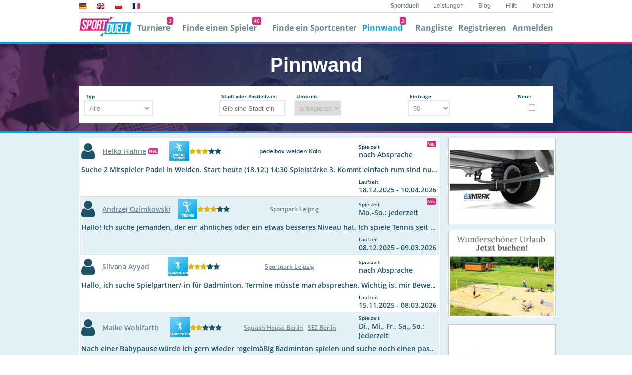

--- FILE ---
content_type: text/html; charset=UTF-8
request_url: https://sportduell.com/pinnwand
body_size: 7158
content:
<!DOCTYPE html>
<html lang="de">
    <head>
        <meta http-equiv="Content-Type" content="text/html; charset=utf-8">
 		        <title>Spielpartnerbörse | Spielpartner finden - Sportduell.com</title><meta property="og:image" content="https://sportduell.com/application/sportduell/gfx/sportduell-fb.png" />
        <link rel="stylesheet" href="/application/sportduell/css/style.css?v=1
">

	<link rel="SHORTCUT icon" type="image/vnd.microsoft.icon" href="/favicon.ico" />
	<link rel="SHORTCUT ICON" type="image/png" href="/favicon.png" />

        <script src="/system/js/jqueryui/js/jquery-1.9.1.js"></script>
        <script src="/system/js/jqueryui/js/jquery-ui-1.10.1.custom.min.js"></script>
        <script src="/system/js/jqueryui/js/jquery.ui.datepicker-de.js" defer="defer"></script>        

        <script src="/application/sportduell/js/notyfication/js/modernizr-2.0.6.min.js" defer="defer"></script>        
        <script src="/application/sportduell/js/notyfication/js/iosOverlay.js" defer="defer"></script>
        <script src="/application/sportduell/js/notyfication/js/prettify.js" defer="defer"></script>
        <script src="/application/sportduell/js/notyfication/js/spin.min.js"></script>

        <script src="/js_run.php?file=application/sportduell/js/sportduell.js.php&script=1"></script>
        <!-- Google Tag Manager -->
<script>(function(w,d,s,l,i){w[l]=w[l]||[];w[l].push({'gtm.start':
new Date().getTime(),event:'gtm.js'});var f=d.getElementsByTagName(s)[0],
j=d.createElement(s),dl=l!='dataLayer'?'&l='+l:'';j.async=true;j.src=
'https://www.googletagmanager.com/gtm.js?id='+i+dl;f.parentNode.insertBefore(j,f);
})(window,document,'script','dataLayer','GTM-NWRVB82');</script>
<!-- End Google Tag Manager -->
        <script>
            (function(i,s,o,g,r,a,m){i['GoogleAnalyticsObject']=r;i[r]=i[r]||function(){
            (i[r].q=i[r].q||[]).push(arguments)},i[r].l=1*new Date();a=s.createElement(o),
            m=s.getElementsByTagName(o)[0];a.async=1;a.src=g;m.parentNode.insertBefore(a,m)
            })(window,document,'script','//www.google-analytics.com/analytics.js','ga');

            ga('create', 'UA-63344292-1', 'auto');
            ga('set', 'anonymizeIp', true);
            ga('send', 'pageview');
        </script>
    </head>
    <body>
    <!-- Google Tag Manager (noscript) -->
<noscript><iframe src="https://www.googletagmanager.com/ns.html?id=GTM-NWRVB82"
height="0" width="0" style="display:none;visibility:hidden;"></iframe></noscript>
<!-- End Google Tag Manager (noscript) -->
        <div id="wrapper">
            <header>
                <div class="content">
    <div class="header_gora" >
        <div class="jezyk"><a href="/de"><img src="/application/sportduell/gfx/Germany.png" alt="germany"/></a><a href="/en"><img src="/application/sportduell/gfx/uk.png" alt="uk"/></a><a href="/pl"><img src="/application/sportduell/gfx/Poland.png" alt="poland"/></a><a href="/fr"><img src="/application/sportduell/gfx/france.png" alt="france"/></a></div>
        <div class="logowanie arial">
            <ul class="menu">
                <li><a href="/spielpartnerboerse"> <strong>Sportduell</strong></a> </li>
                <li><a href="/leistungen">Leistungen</a></li>		<li><a href="/blog">Blog</a></li>		<li><a href="/faq">Hilfe</a></li>		                <li><a href="/contact">Kontakt</a></li>
                            </ul>
        </div>
    </div>
    <div class="header_navi">
        <div><a href="/"><img src="/application/sportduell/gfx/logo.png" alt="Sportduell"/></a></div>
                <div><a href="/turniere">Turniere<span class="menu_highlight highlight">3</span></a></div>                <div><a href="/spielpartner-finden">Finde einen Spieler<span class="menu_highlight highlight">40</span></a></div>                <div><a href="/sportcenter-finden">Finde ein Sportcenter</a></div>                <div><a href="/pinnwand" class="current">Pinnwand<span class="menu_highlight highlight">2</span></a></div>                <div><a href="/rangliste">Rangliste</a></div>
                
                            <div><a href="#register">Registrieren</a></div>
                            <div><a href="#log_in" class="error_login_a">Anmelden</a></div>    </div>
</div>
 
            </header>
            <section>
                <div class="kreska"></div><div id="slide1" style="min-height: auto !important;"> <div class="sd-font header-title"><div class="name">Pinnwand</div></div> <div class="header-form" style="width: 940px; padding: 10px;"> <div class="pinboard-constraints controls"><div class="inline-edit"><span class="label">Typ</span><br/> <div class="sd-select" style="min-width: 80px;"> <select name="type" id="pin-board-select-entry-type" onchange="pinboardLoadContent(2);"><option value="255" data-sport="0" data-subject="0" >Alle</option><option value="0" data-sport="1" data-subject="0" >Suche Spielpartner</option><option value="1" data-sport="0" data-subject="1" >Suche...</option><option value="2" data-sport="0" data-subject="1" >Biete...</option> </select> </div></div> <div class="sport_constraints" style="display: none">  <div class="inline-edit"><span class="label">Sportart</span><br/> <div class="sd-select" style="float: left;">  <select id="sports" class="sport_selection" name="sports" onchange="pinboardLoadContent(2);"><option value="0" data-name="all">Wähle Sportart</option><option value="1" data-name="badminton" data-tournament="1" data-user-level="0">Badminton</option><option value="4" data-name="tennis" data-tournament="1" data-user-level="0">Tennis</option><option value="13" data-name="paddle_tenis" data-tournament="1" data-user-level="0">Padel Tennis</option>  </select> </div>  </div>  <div class="inline-edit"> <span class="label">Spielstärke:</span><br/>  <div class="sd-select" style="min-width: 70px;">   <select name="lvl" id="sport_level" onchange="pinboardLoadContent(2);"><option value="0"> 1-5 </option><option value="1"> 1 </option><option value="2"> 2 </option><option value="3"> 3 </option><option value="4"> 4 </option><option value="5"> 5 </option>   </select>  </div>  </div> </div> <div class="inline-edit">  <div><span class="label">Stadt oder Postleitzahl</span><br/>  <div class="sd-input"><input style="min-height: 26px; max-width: 120px;" type="text" placeholder="Gib eine Stadt ein" name="city" id="city-pinboard" onchange="pinboardLoadContent(1);" value=""/></div></div><div><span class="label">Umkreis</span><br/>  <div class="sd-select" style="min-width: 90px;">   <select name="radius" id="radius" onchange="pinboardLoadContent(2);"><option selected="selected" value="-1">unbegrenzt</option><option value="5">5 km</option><option value="10">10 km</option><option value="20">20 km</option><option value="30">30 km</option><option value="40">40 km</option><option value="50">50 km</option><option value="100">100 km</option>   </select>  </div>   </div> </div><div class="inline-edit" style=""><span class="label">Einträge</span><br/> <div class="sd-select" style="width: 80px; min-width: 80px;">  <select onchange="pinboardLoadContent(2);" name="entries" id="entries"><option value="3">3</option><option value="5">5</option><option value="10">10</option><option value="20">20</option><option selected="selected" value="50">50</option><option value="100">100</option>  </select> </div></div><div class="inline-edit" style=""><span class="label">Neue</span><br/> <div style="width: 65px; min-width: 65px; text-align: center">  <input onchange="pinboardLoadContent(2);" type="checkbox" name="only_new" id="only_new" > </div></div> </div> </div><div class="both">&nbsp;</div></div><div class="kreska"></div><div id="pinboard"><div class="content flex-space-between">
            <div id="pager" class="smallwidth" data-metoda="loadPinboardData" data-id_pinboard="0" data-current="0">
                <div class="pager_nav pager_top">
                  <div class="rewind"></div>
                  <div class="pages"></div>
                  <div class="forward"></div>
                </div>
                <div class="pinboard sd-border">
                <table border="0" cellspacing="0" id="pinboard_data" class="alternate-color-first">
                </table>
                </div>
                <div class="pager_nav pager_bottom">
                  <div class="rewind"></div>
                  <div class="pages"></div>
                  <div class="forward"></div>
                </div>
            </div><div class="flex-spacer"></div><div class="boxSD"><a href="/ad/intrak.com.de" target="_blank"><img src="/database/sportduell/0199561001734873397.jpg" /></a><a href="/ad/agroturystykawena.pl/de" target="_blank"><img src="/database/sportduell/0169689001580594689.JPG" /></a><a href="/ad/venturepackt.com/de" target="_blank"><img src="/database/sportduell/0536649001744407588.gif" /></a><a href="/ad/yonex.de/de/home" target="_blank"><img src="/database/sportduell/0682618001726922491.png" /></a></div></div></div>
            </section>
            <footer>
                <div class="kreska" > </div>
<div class="content" style="overflow:auto;">
    <div class="footer_lewa" >
        <div class="footer_naglowek">
            <div style="float:left">Über uns</div>
            <div style="float:right"><img src="/application/sportduell/gfx/logo.png" height="25" alt="logo2"/></div>
        </div>
        <div class="footer_tresc arial">Sportduell ist eine Internetplattform
auf der jeder Sportler für seine
Sportart einen passenden Gegner
finden kann. <span style="color:#e31771; ">Soo, let's play!</span></div>
    </div>
    <div class="footer_srodek">
        <div class="footer_naglowek">Navigation</div>
        <div class="footer_nav"><a href="/spielpartnerboerse">Was ist Sportduell</a></div>
        <div class="footer_nav"><a href="/impressum">Impressum</a></div>
        <div class="footer_nav"><a href="/term">AGB</a>, <a href="/datenschutz">Datenschutz</a></div>
        <div class="footer_nav"><a href="/contact">Kontakt</a></div>
        <div class="footer_nav"><a href="/download">Download</a></div>
    </div>
    <div class="footer_prawa">
        <div class="footer_naglowek">Haben Sie weitere <span style="color:#e31771; ">Fragen?</span> </div>
        <div class="footer_tresc arial">
            <a href="/contact" class="btn-sportduell left"><i class="fa fa-envelope"></i><span>Kontaktformular</span></a>
        </div>
    </div>
</div> 
            </footer>        
        </div>
        <input type="hidden" id="popups_booking_url_base" value=""/>
<aside id="bad_result" class="modal">
    <div style="width:450px">
        <h2><span class="image"> </span>Falsches Ergebnis melden</h2>
        <h3 class="title"></h3>
        <div class="modal_podtytul">Nachricht</div>
        <form action="/account" method="POST">
            <input type="hidden" value="" name="id_game" id="id_game" />
            <textarea cols="40" rows="5" style="resize:none;" name="bad_result_message"></textarea>
            <div>
                <input type="submit" class="send_message suppress_return" name="bad_result_send" value="Nachricht senden" />
            </div>
        </form>
        <a href="#close" title="Close"></a> </div>
</aside>

<aside id="save_result" class="modal">
    <div style="width: 450px;" class="result-input">
        <h2><span class="image"> </span>Ergebnis eingeben</h2>
        <h3 class="title"></h3>

        <div class="inline-edit">
          <div class="head"></div>
          <div class="form" id="save_result_form"></div>
          <div class="stopfloat">&nbsp;</div>
        </div>
        <a href="#close" title="Close"></a>
  </div>
</aside>

<aside id="save_score" class="modal result-input">
    <div class="full-screen-modal">
        <h2><span class="image"> </span>Live-Ergebnis</h2>
        <div class="score-modal-container noselect" data-current-game-element="">
            <div class="score-row">
                <div class="width-33 inline-edit score-left-color score-player-name" id="score-left-player-name">Player 2</div>
                <div class="width-33 inline-edit">
                    <div style="width: 100%">
                        <div class="width-22 display-inline-block score-overall" id="score-left-player-wins" style="padding: 15px 0;">
                            0
                        </div>
                        <div class="width-50 display-inline-block">
                        </div>
                        <div class="width-22 display-inline-block score-overall" id="score-right-player-wins" style="padding: 15px 0;">
                            0
                        </div>
                    </div>
                </div>
                <div class="width-33 inline-edit score-right-color score-player-name" id="score-right-player-name">Player 1</div>
            </div>
            <div class="score-row">
                <div class="width-33 inline-edit score-result score-left-color" id="score-left-player" onclick="changeCurrentGameScore('#score-left-player', 1)">0</div>
                <div class="width-33 inline-edit middle-results">
                    <ul id="score-games-all" class="list-style-none">
                    </ul>
                    <a onclick="changeGameInScore(-1)" style="font-size: 5em; padding-right: 10%;"><i class="fa fa-arrow-left"></i></a>
                    <a onclick="changeGameInScore(1)" style="font-size: 5em; padding-left: 10%;"><i class="fa fa-arrow-right"></i></a>
                    <br/><br/>
                    <a class="btn-sportduell" id="score-next-game" onclick="changeGameInScore(1)"><i class="fa fa-step-forward"></i><span>nächster Satz</span></a>
                </div>
                <div class="width-33 inline-edit score-result score-right-color" id="score-right-player" onclick="changeCurrentGameScore('#score-right-player', 1)">0</div>
            </div>
            <div class="score-row">
                <div class="width-33 display-inline-block score-left-color score-buttons-container">
                    <div class="score-buttons">
                        <div class="right inline-edit noselect" onclick="changeCurrentGameScore('#score-left-player', 1)"><i class="fa fa-plus"></i></div>
                        <div class="inline-edit noselect" onclick="changeCurrentGameScore('#score-left-player', -1)"><i class="fa fa-minus"></i></div>
                    </div>
                </div>
        <div class="width-33 inline-edit">
            <a class="btn-sportduell" onclick="resetCurrentGameScore('#score-left-player', '#score-right-player')"><i class="fa fa-eraser"></i><span>Satzpunkte zurücksetzen</span></a><br/><br/>
            <a class="btn-sportduell" onclick="saveGameScore()"><i class="fa fa-save"></i><span>Spiel beendet - Ergebnis übernehmen</span></a>
        </div>
                <div class="width-33 display-inline-block score-right-color score-buttons-container">
                    <div class="score-buttons">
                        <div class="right inline-edit noselect" onclick="changeCurrentGameScore('#score-right-player', 1)"><i class="fa fa-plus"></i></div>
                        <div class="inline-edit noselect" onclick="changeCurrentGameScore('#score-right-player', -1)"><i class="fa fa-minus"></i></div>
                    </div>
                </div>
            </div>
        </div>
        <a href="#close" title="Close" style="right: 5%"></a>
    </div>
</aside>

<aside id="send_msg" class="modal">
    <div style="width:350px">
        <h2>Nachricht senden</h2>
        <h3>An:&nbsp; <span class="name"></span></h3>
        <form action="/sendMsg" data-target="#" method="POST">
          <input type="hidden" value="" name="id_user" class="id_user" />
          <h4>Betreff</h4>
          <input type="text" value="" name="subject" required="required" class="subject suppress_return" style="width: 98%;"/>
          <h4>Nachricht</h4>
          <textarea cols="40" rows="5" style="resize:vertical;" required="required" name="msg"></textarea>
                      <a class="btn-sportduell right" style="margin-top: 10px;" onclick="sendMail($(this).parents('form'));"><i class="fa fa-envelope-o"></i><span>Nachricht senden</span></a>
        </form>
        <div class="both"></div>
        <a href="#close" title="Close"></a>
   </div>
</aside>


<aside id="tournament_news" class="modal">
    <div style="width:350px">
        <h2>News ändern</h2>
        <h3><span class="name"></span></h3>
        <form action="" data-target="#" method="POST">
          <input type="hidden" value="" name="id_user" class="id_user" />
          <input type="hidden" value="" name="id_news" class="id_news" id="tournament_news_id_news" />
          <input type="hidden" value="" name="n_save" class="id_news" />
          <h4>Betreff</h4>
          <input type="text" value="" name="title" required="required" class="subject suppress_return" style="width: 98%;"  id="tournament_news_title"/>
          <h4>Nachricht</h4>
          <textarea cols="40" rows="5" style="resize:vertical;" required="required" name="content" class="msg-content"  id="tournament_news_content"></textarea>
                        <a class="btn-sportduell right" onclick="saveTournamentNews();"><i class="fa fa-save"></i><span>Änderungen speichern</span></a>
          <a class="btn-sportduell" onclick="removeTournamentNews();"><i class="fa fa-save"></i><span>Löschen</span></a>
        </form>
        <div class="both"></div>
        <a href="#close" title="Close"></a>
   </div>
</aside>

<aside id="checkemail" class="modal">
    <div style="width:350px">
        <div class="modal_podtytul">Überprüfe deine E-Mail adresse um die Anmeldung abzuschließen</div>

        <a href="#close" title="Close">In der Nähe</a> </div>
</aside>

<aside id="waitingapproval" class="modal">
    <div style="width:350px">
        <div class="modal_podtytul" style="padding-top:40px;">Your tournament was send to admin.  Now you need to wait for approval. We will notify you by an E-mail</div>

        <a href="#close" title="Close">In der Nähe</a> </div>
</aside>

<aside id="change_game_date" class="modal">
 <div style="width:360px">
              <form action="/account" id="change_game_date_form" method="POST">
              <input type="hidden" value="" name="id_game" id="popup_change_id_game" />
              <input type="hidden" value="games" name="game_type" id="popup_change_game_type" />
              <input type="hidden" value="" name="popup_change_club_id" id="popup_change_club_id" />
                  <select style="display:none;" name="popup_change_discipline" id="popup_change_discipline">
                  </select>
              <input type="hidden" value="" name="popup_change_base_url" id="popup_change_base_url" />
              <div class="modal_naglowek">Spielzeit ändern</div>
<div class="sd-control">
<table class="invite">
<tr>
  <th>Datum</th>
  <th>Zeit</th>
</tr>
<tr>
  <td><div class="sd-input"><input type="text" class="date date_entry suppress_return" value="" name="popup_date" id="popup_change_date" required="required" placeholder="DD.MM.YYYY"/></div></td>
  <td><div class="sd-input center"><input type="text" class="time suppress_return float_left" value="" name="popup_from" id="popup_change_from" required="required" placeholder="00:00" /> - <input type="text" class="time suppress_return float_right" value="" name="popup_to" id="popup_change_to" required="required" placeholder="00:00" /></div></td>
</tr>

<tr>
  <th colspan="2">Deine Nachricht</th>
</tr>
<tr>
  <td colspan="2"><textarea required="required" name="message" id="popup_change_message" placeholder="Deine zusätzliche Nachricht bitte hier eingeben"></textarea></td>
</tr>
</table>
</div>

            <div>
                <br />
                <a target="_blank" href="" class="btn-sportduell-disabled disabled-link" id="popup_change_booking_url"><div style="height: 38px; position:absolute;left:30px;"><div class="btn-sportduell btn-sportduell-green" style="line-height: 40px;"><i  class="fa fa-calendar-plus-o" aria-hidden="true"></i><span>Platz buchen</span></div></div></a>                <a id="edit-game-time-submit" href="#"  class="btn-sportduell right"><i class="fa fa-arrow-right"></i><span>Änderungen speichern</span></a>
                <div class="both"></div>
            </div>

            <a href="#close" title="Close"></a>
        </form>
    </div>

</aside>

    <aside id="log_in" class="modal">
        <div style="width:350px">
                <div class="modal_naglowek">Einloggen</div>
                <a href="?login_typ=2" class="btn-sportduell btn-sportduell-blue left"><i class="fa fa-facebook"></i><span>Mit facebook einloggen</span></a>
                 <br /><br />

                 <div class="or_log"><span>Einloggen</span></div>
                                      <div class="modal_podtytul">E-Mail</div>
            <form action="#" method="POST">
                <input type="hidden" name="login_typ" value="1" />
                <input type="email"  name="mail" placeholder="Deine E-Mail" class="pole_tekst"  value=""/>
                <div class="modal_podtytul">Passwort</div>
                <input type="password" name="haslo" placeholder="Passwort" class="pole_tekst"/>
                <div class="both" style="text-align: center; margin-top:15px; padding:10px;">
                    <span>
                        <input type="submit" class="button log_in" style="margin-left:20px; float:right; margin-right:21px;" name="wyslij" value="Einloggen" />
                    </span>
                </div>
                <div class="both" style="text-align: center; margin-top:15px; padding:10px 0 0 0;"></div>
            </form>
            <div class="opcje_log"><a href="#forgot_password">Passwort vergessen</a> | <a href="#register">Neues Konto erstellen</a></div>
            <a href="#close" title="Close"></a> </div>

    </aside>

    <aside id="register" class="modal suppress_return">
        <div style="width:640px;">
            <form action="/account_edit" method="POST" id="register_form">
                <input type="hidden" name="login_typ" value="3" />
                <input type="hidden" name="citycheck" value="0" />
                <div class="modal_naglowek">Jetzt spielen <span style="color:#e42679;">Jetzt registrieren</span></div>
                <a href="/facebook" class="btn-sportduell btn-sportduell-blue right-nc btn-sportduell-disabled disabled-link" id="facebook-register"><i class="fa fa-facebook"></i><span>Mit facebook einloggen</span></a>
                <div class="modal_tresc right-nc" style="margin-right:10px; margin-top:8px;"><input type="checkbox" required="required" id="facebook-register-terms" /> ich akzeptiere die <a href="/term" class="link" style="color:#00a5e3;">Sportduell AGB</a> und die <a href="/datenschutz" class="link">Datenschutzerklärung</a></div>
                <div class="both"> </div>
                <div class="or_make"><span>oder erstelle ein Benutzerkonto</span></div>
                <div style="width:100%;"><span style="color:#e42679; font-weight: bold; font-size:14px; display:none;margin-bottom:20px;" id="register_error"></span>
                    <div class="register reg_left">
                        <div class="modal_podtytul">E-Mail-Adresse <span class="span-mail">Deine E-Mail-Adresse</span><span class="span-mail_2">Konto ist bereits vorhanden</span></div>
                        <input type="email" name="mail" placeholder="Deine E-Mail" class="pole_tekst reg_col1"/><div class="stopfloat">&nbsp;</div>
                        <div class="modal_podtytul">Passwort min. vier Zeichen <span class="span-password">Dein Passwort</span></div>
                        <input type="password" name="haslo1" placeholder="Passwort" class="pole_tekst reg_col1"/><div class="stopfloat">&nbsp;</div>
                        <div class="modal_podtytul">Passwort bestätigen <span class="span-password-confirm">Schreibe das gleiche Passwort</span></div>
                        <input type="password" name="haslo2" placeholder="Passwort bestätigen" class="pole_tekst reg_col1"/><div class="stopfloat">&nbsp;</div>
                    </div>
                    <div class="register reg_right">
                        <div class="modal_podtytul">Vorname  <span class="span-name">Dein Vorname</span> und  Nachname <span class="span-surname">Dein Nachname</span></div>
                        <input type="text" name="imie" placeholder="Vorname" style="width: calc(35% - 20px); margin-right: 10px;"/>
                        <input type="text" name="midname" style="display: none;"/>
                        <input type="text" name="nazwisko" placeholder="Nachname" style="width: calc(65% - 30px); max-width: 211px;"/><div class="stopfloat">&nbsp;</div>
                        <div class="modal_podtytul">Postleitzahl und Stadt <span class="span-city">Deine Stadt und Postleitzahl</span></div>
			<input type="text" name="postal_code" pattern="[0-9A-Z -]*" maxlength="10" placeholder="Postleitzahl" class="pole_tekst" style="width: 80px; margin-right: 10px;"/>
			<input type="text" name="city" placeholder="Stadt" class="pole_tekst" style="width: calc(100% - 130px); max-width: 241px;"/><div class="stopfloat">&nbsp;</div>
                        <div class="modal_podtytul">Land</div>
                            <div class="sd-select" style="height:40px; margin-bottom: 15px; width: calc(100% - 25px);"><select name="country_iso"><option value="AL">Albanien</option><option value="AD">Andorra</option><option value="BE">Belgien</option><option value="BA">Bosnien Herzegovina</option><option value="BG">Bulgarien</option><option value="DK">Dänemark</option><option selected="selected" value="DE">Deutschland</option><option value="EE">Estland</option><option value="FO">Faroe Inseln</option><option value="FI">Finnland</option><option value="FR">Frankreich</option><option value="GI">Gibraltar</option><option value="GR">Griechenland</option><option value="GB">Großbritannien</option><option value="HK">Hong Kong</option><option value="IE">Irland</option><option value="IS">Island</option><option value="IT">Italien</option><option value="XK">Kosovo</option><option value="HR">Kroatien</option><option value="LV">Lettland</option><option value="LI">Liechtenstein</option><option value="LT">Litauen</option><option value="LU">Luxemburg</option><option value="MT">Malta</option><option value="MK">Mazedonien</option><option value="MD">Moldawien</option><option value="MC">Monaco</option><option value="ME">Montenegro</option><option value="NL">Niederlande</option><option value="NO">Norwegen</option><option value="AT">Östereich</option><option value="PL">Polen</option><option value="PT">Portugal</option><option value="RO">Rumänien</option><option value="RU">Russland</option><option value="SM">San Marino</option><option value="SE">Schweden</option><option value="CH">Schweiz</option><option value="RS">Serbien</option><option value="SK">Slowakei</option><option value="SI">Slowenien</option><option value="ES">Spanien</option><option value="CZ">Tschechien</option><option value="UA">Ukraine</option><option value="HU">Ungarn</option><option value="VA">Vatikanstadt</option><option value="BY">Weißrussland</option><option value="CY">Zypern</option></select></div>                    </div>
                </div>

                <div class="both" style="padding-top: 10px;">&nbsp;</div>
                <div style="text-align:right; border-top: #cfdbe3 solid 1px; ">
                    <div class="modal_tresc" style="padding:10px;">
                        <div class="modal_podtytul"><span class="span-terms">ich akzeptiere die AGB</span></div>
                <div class="right-nc">
                    <button type="submit" class="btn-sportduell btn-sportduell-blue right btn-sportduell-disabled disabled-link" id="register_btn">
                        <i class="fa fa-plus"></i><span>Jetzt registrieren</span>
                    </button>
                </div>
                        <div class="right-nc" style="margin-right:10px; margin-top:8px;"><input type="checkbox" required="required" id="register-terms" /> ich akzeptiere die <a href="/term" class="link" style="color:#00a5e3;">Sportduell AGB</a> und die <a href="/datenschutz" class="link">Datenschutzerklärung</a> </div>
		        <div class="both"> </div>
                    </div>
                </div>
                <a href="#close" title="Close"></a>
		<div class="both"> </div>
            </form>
        </div>
    </aside>

<aside id="forgot_password" class="modal">
    <div style="width:350px">
        <form id="password_form_forgot" action="/fpwd" method="POST">
            <div class="modal_naglowek">Passwort vergessen</div>

            <div class="modal_tresc" style="padding:10px 0px;">Gib bitte Deine Postleitzahl und Deine E-Mail Adresse ein!</div>            <div class="modal_podtytul">Postleitzahl</div>
            <div>
		<input type="text" name="zip" pattern="[0-9A-Z -]*" required="required" placeholder="Postleitzahl" class="pole_tekst" style="width: 340px;"/>
            </div>
            <div class="modal_podtytul">E-Mail</div>
            <div>
                <input type="email" name="email" required="required" placeholder="Deine E-Mail" class="pole_tekst" style="width: 340px;"/>
            </div>
            <div class="right">
                <button class="btn-sportduell" type="submit"><i class="fa fa-envelope-o"></i><span>Senden</span></button>
            </div>
            <div class="both"></div>
        </form>
        <a href="#close" title="Close"></a> </div>

</aside>

    <aside id="reset_password" class="modal">
        <div style="width:350px">
        <form id="password_form_reset" action="/link" method="GET">
            <div class="modal_podtytul">Passwort Zurücksetzen</div>

            
            <div>
                <input type="hidden" name="ref" value="" />
                <div class="modal_podtytul">Passwort min. vier Zeichen </div>
                <input type="password" required="required" name="password" placeholder="Passwort" class="pole_tekst"/>
                <div class="modal_podtytul">Passwort bestätigen </div>
                <input type="password" required="required" name="password_confirm" placeholder="Passwort bestätigen" class="pole_tekst"/>
                <div class="right">
                    <button class="btn-sportduell" type="submit"><i class="fa fa-save"></i><span>Passwort ändern</span></button>
                </div>
            </div>
            <div class="both"></div>
        </form>

            <a href="#close" title="Close"></a> </div>
    </aside>

    <aside id="account_deleted" class="modal">
        <div style="width:350px">
            <div class="modal_podtytul">Dein Account wurde gelöscht.</div>

            <a href="#close" title="Close"></a> </div>
    </aside>

    <script>
function pinboardCheckCity(what) {
    if(!$("#city-pinboard").val() || ($("#city-pinboard").val() && $("#city-pinboard").val().length < 3)) {
        $("#radius").attr('disabled', 'disabled');
        $("#radius").val("-1");
    } else {
        $("#radius").removeAttr('disabled');
        if($("#radius").val() == -1 && what != 2)
            $("#radius").val("50");
    }
}
function pinboardLoadContent(what) {
    if($("#pin-board-select-entry-type").val() == 254) {
        $("#city-pinboard").val('');
    }
    pinboardCheckCity(what);
    pagerLoadContent();
}
$("#city-pinboard").autocomplete({
  source: "index.php?action=find&run=city_search",
  minLength: 3,
  select: function (event, ui) {
    if($("#radius").val() == -1)
        $("#radius").val("50");
    $("#city-pinboard").val(ui.item.value);
    pinboardLoadContent(1);
    return true;
    }
});
pinboardLoadContent();
</script>

    </body>
</html>


--- FILE ---
content_type: text/html; charset=UTF-8
request_url: https://sportduell.com/loadPinboardData
body_size: 1548
content:
{"count":6,"pages":1,"current":0,"items":["<div class=\"entry\"><span class=\"highlight new_highlight pinboard-new\">Neu<\/span> <div class=\"header\">  <div><div class=\"thumbnail\"><div><i class=\"fa fa-user\">&nbsp;<\/i><\/div><span><a href=\"\/spieler\/3384\/heiko-hahne\/pinnwand\">Heiko Hahne<\/a><\/span>&nbsp;<span class=\"new_highlight highlight\">Neu<\/span><\/div><\/div><div class=\"sport_icon\"><img title=\"Paddle Tenis\" src=\"\/application\/sportduell\/gfx\/min_dyscypliny\/paddletenis.png\"\/> <span><i class=\"fa fa-star star-yelow\"><\/i><i class=\"fa fa-star star-yelow\"><\/i><i class=\"fa fa-star star-yelow\"><\/i><i class=\"fa fa-star\"><\/i><i class=\"fa fa-star\"><\/i><\/span><\/div>  <div class=\"sportcenter_list\"><div>padelbox weiden K\u00f6ln<\/div><\/div><div><div class=\"info\"> <span class=\"header\">Spielzeit<\/span> nach Absprache<\/div><\/div> <\/div> <div class=\"body wiki \"><div class=\"description\"><div class=\"overview\">Suche 2 Mitspieler Padel in Weiden. Start heute (18.12.) 14:30 Spielst\u00e4rke 3. Kommt einfach rum sind nur zu zweit<\/div><\/div><\/div> <div class=\"footer\"><div class=\"footer\"><div> <\/div><div class=\"info\"> <span class=\"header\">Laufzeit<\/span>18.12.2025 - 10.04.2026<\/div><\/div><\/div><\/div>","<div class=\"entry\"><span class=\"highlight new_highlight pinboard-new\">Neu<\/span> <div class=\"header\">  <div><div class=\"thumbnail\"><div><i class=\"fa fa-user\">&nbsp;<\/i><\/div><span><a href=\"\/spieler\/2690\/andrzej-ozimkowski\/pinnwand\">Andrzej Ozimkowski<\/a><\/span><\/div><\/div><div class=\"sport_icon\"><img title=\"Tennis\" src=\"\/application\/sportduell\/gfx\/min_dyscypliny\/tennis.png\"\/> <span><i class=\"fa fa-star star-yelow\"><\/i><i class=\"fa fa-star star-yelow\"><\/i><i class=\"fa fa-star star-yelow\"><\/i><i class=\"fa fa-star\"><\/i><i class=\"fa fa-star\"><\/i><\/span><\/div>  <div class=\"sportcenter_list\"><div><a href=\"\/sportcenter\/16\/sportpark-leipzig\/pinnwand\">Sportpark Leipzig<\/a><\/div><\/div><div><div class=\"info\"> <span class=\"header\">Spielzeit<\/span> Mo.-So.: jederzeit<\/div><\/div> <\/div> <div class=\"body wiki \"><div class=\"description\"><div class=\"overview\">Hallo! Ich suche jemanden, der ein \u00e4hnliches oder ein etwas besseres Niveau hat. Ich spiele Tennis seit  \u00fcber 2 Jahre (NTRP 3.5-4.0). Ich spreche Deutsch, Englisch und Polnisch. Gr\u00fc\u00dfe!<\/div><\/div><\/div> <div class=\"footer\"><div class=\"footer\"><div> <\/div><div class=\"info\"> <span class=\"header\">Laufzeit<\/span>08.12.2025 - 09.03.2026<\/div><\/div><\/div><\/div>","<div class=\"entry\"> <div class=\"header\">  <div><div class=\"thumbnail\"><div><i class=\"fa fa-user\">&nbsp;<\/i><\/div><span><a href=\"\/spieler\/3359\/silvana-ayyad\/pinnwand\">Silvana  Ayyad<\/a><\/span><\/div><\/div><div class=\"sport_icon\"><img title=\"Badminton\" src=\"\/application\/sportduell\/gfx\/min_dyscypliny\/badminton.png\"\/> <span><i class=\"fa fa-star star-yelow\"><\/i><i class=\"fa fa-star star-yelow\"><\/i><i class=\"fa fa-star star-yelow\"><\/i><i class=\"fa fa-star\"><\/i><i class=\"fa fa-star\"><\/i><\/span><\/div>  <div class=\"sportcenter_list\"><div><a href=\"\/sportcenter\/16\/sportpark-leipzig\/pinnwand\">Sportpark Leipzig<\/a><\/div><\/div><div><div class=\"info\"> <span class=\"header\">Spielzeit<\/span> nach Absprache<\/div><\/div> <\/div> <div class=\"body wiki \"><div class=\"description\"><div class=\"overview\">Hallo, ich suche Spielpartner\/-in f\u00fcr Badminton.  Termine m\u00fcsste man absprechen. Wichtig ist mir Bewegung und Spa\u00df.<\/div><\/div><\/div> <div class=\"footer\"><div class=\"footer\"><div> <\/div><div class=\"info\"> <span class=\"header\">Laufzeit<\/span>15.11.2025 - 08.03.2026<\/div><\/div><\/div><\/div>","<div class=\"entry\"> <div class=\"header\">  <div><div class=\"thumbnail\"><div><i class=\"fa fa-user\">&nbsp;<\/i><\/div><span><a href=\"\/spieler\/3341\/maike-wohlfarth\/pinnwand\">Maike Wohlfarth<\/a><\/span><\/div><\/div><div class=\"sport_icon\"><img title=\"Badminton\" src=\"\/application\/sportduell\/gfx\/min_dyscypliny\/badminton.png\"\/> <span><i class=\"fa fa-star star-yelow\"><\/i><i class=\"fa fa-star star-yelow\"><\/i><i class=\"fa fa-star\"><\/i><i class=\"fa fa-star\"><\/i><i class=\"fa fa-star\"><\/i><\/span><\/div>  <div class=\"sportcenter_list\"><div><a href=\"\/sportcenter\/34\/squash-house-berlin\/pinnwand\">Squash House Berlin<\/a><\/div><div>&nbsp; &nbsp;<\/div><div><a href=\"\/sportcenter\/33\/sez-berlin\/pinnwand\">SEZ Berlin<\/a><\/div><\/div><div><div class=\"info\"> <span class=\"header\">Spielzeit<\/span> Di., Mi., Fr., Sa., So.: jederzeit<\/div><\/div> <\/div> <div class=\"body wiki \"><div class=\"description\"><div class=\"overview\">Nach einer Babypause w\u00fcrde ich gern wieder regelm\u00e4\u00dfig Badminton spielen und suche noch einen passenden Spielpartner oder Spielpartnerin. Ich habe fr\u00fcher regelm\u00e4\u00dfig im Club gespielt, aber ohne Training und nicht auf Turnier-Niveau, sondern immer nur zum Spa\u00df.\r\n\r\nAm besten w\u00e4re f\u00fcr mich eine Halle im Osten von Berlin, in der man USC nutzen kann - z.B. Squash House oder SEZ.<\/div><\/div><\/div> <div class=\"footer\"><div class=\"footer\"><div> <\/div><div class=\"info\"> <span class=\"header\">Laufzeit<\/span>21.10.2025 - 14.02.2026<\/div><\/div><\/div><\/div>","<div class=\"entry\"> <div class=\"header\">  <div><div class=\"thumbnail\"><div><i class=\"fa fa-user\">&nbsp;<\/i><\/div><span><a href=\"\/spieler\/1699\/lutz-schmidt\/pinnwand\">Lutz Schmidt<\/a><\/span><\/div><\/div><div class=\"sport_icon\"><img title=\"Tennis\" src=\"\/application\/sportduell\/gfx\/min_dyscypliny\/tennis.png\"\/> <span><i class=\"fa fa-star star-yelow\"><\/i><i class=\"fa fa-star star-yelow\"><\/i><i class=\"fa fa-star\"><\/i><i class=\"fa fa-star\"><\/i><i class=\"fa fa-star\"><\/i><\/span><\/div>  <div class=\"sportcenter_list\"><div><a href=\"\/sportcenter\/16\/sportpark-leipzig\/pinnwand\">Sportpark Leipzig<\/a><\/div><\/div><div><div class=\"info\"> <span class=\"header\">Spielzeit<\/span> Mo.-So.: 9:00-16:00<\/div><\/div> <\/div> <div class=\"body wiki \"><div class=\"description\"><div class=\"overview\">Da ich vor- und nachmittags \u00fcber freie Kapazit\u00e4ten verf\u00fcge, suche ich Sportbegeisterte, die mit mir in diesem ZeitraumTennis spielen m\u00f6chten (Mann oder Frau, lockeres Training oder Spiele). Da mein Fitnesslevel noch absolut in Ordnung ist, spiele ich gern auch gegen j\u00fcngere Tennispartner \/ innen (couragierte Anf\u00e4nger\/innen, Leicht Fortgeschrittene oder Fortgeschrittene mit Verbesserungspotenzial). Ich bin sehr unkompliziert und zuverl\u00e4ssig und erwarte das auch von meinem Gegen\u00fcber.<\/div><\/div><\/div> <div class=\"footer\"><div class=\"footer\"><div> <\/div><div class=\"info\"> <span class=\"header\">Laufzeit<\/span>13.11.2025 - 06.02.2026<\/div><\/div><\/div><\/div>","<div class=\"entry\"> <div class=\"header\">  <div><div class=\"thumbnail\"><div><i class=\"fa fa-user\">&nbsp;<\/i><\/div><span><a href=\"\/spieler\/3331\/mario-hess\/pinnwand\">Mario Hess<\/a><\/span><\/div><\/div><div class=\"sport_icon\"><img title=\"Tennis\" src=\"\/application\/sportduell\/gfx\/min_dyscypliny\/tennis.png\"\/> <span><i class=\"fa fa-star star-yelow\"><\/i><i class=\"fa fa-star star-yelow\"><\/i><i class=\"fa fa-star\"><\/i><i class=\"fa fa-star\"><\/i><i class=\"fa fa-star\"><\/i><\/span><\/div>  <div class=\"sportcenter_list\"><div><\/div><\/div><div><div class=\"info\"> <span class=\"header\">Spielzeit<\/span> Mo.: 17:00-20:00<\/div><\/div> <\/div> <div class=\"body wiki \"><div class=\"description\"><div class=\"overview\">Suche f\u00fcr den Winterzeitraum einen gelegentlichen Spielpartner f\u00fcr die Halle, idealerweise ab November 2025. Bin Vereinsmitglied, allerdings eher im Anf\u00e4ngerstadium - also bitte die Erwartungen eher \u00fcbersichtlich halten. ^^ \r\nZeitlich Montags ab 18:00 Uhr oder nach Absprache. Freue mich. <\/div><\/div><\/div> <div class=\"footer\"><div class=\"footer\"><div> <\/div><div class=\"info\"> <span class=\"header\">Laufzeit<\/span>30.09.2025 - 21.01.2026<\/div><\/div><\/div><\/div>"]}

--- FILE ---
content_type: text/css
request_url: https://sportduell.com/application/sportduell/css/style.css?v=1
body_size: 32508
content:
@charset "utf-8";
@font-face {
    font-family: Openseans-bd;
    src: url('fonts/opensans-bold.eot');
    src: url('fonts/opensans-bold.eot') format('embedded-opentype'),
        url('fonts/opensans-bold.woff2') format('woff2'),
        url('fonts/opensans-bold.woff') format('woff'),
        url('fonts/opensans-bold.ttf') format('truetype'),
        url('fonts/opensans-bold.svg#OpenSansBold') format('svg');
}
@font-face {
    font-family: Openseans-sb;
    src: url('fonts/opensans-semibold.eot');
    src: url('fonts/opensans-semibold.eot') format('embedded-opentype'),
        url('fonts/opensans-semibold.woff2') format('woff2'),
        url('fonts/opensans-semibold.woff') format('woff'),
        url('fonts/opensans-semibold.ttf') format('truetype'),
        url('fonts/opensans-semibold.svg#OpenSansSemibold') format('svg');
}
@font-face {
    font-family: Openseans-reg;
    src: url('fonts/opensans-regular.eot');
    src: url('fonts/opensans-regular.eot') format('embedded-opentype'),
        url('fonts/opensans-regular.woff2') format('woff2'),
        url('fonts/opensans-regular.woff') format('woff'),
        url('fonts/opensans-regular.ttf') format('truetype'),
        url('fonts/opensans-regular.svg#OpenSansRegular') format('svg');
}
.arial {
    font-family: Arial, Gotham, "Helvetica Neue", Helvetica, sans-serif;
    font-size: 13px;
}
.bold {
    font-weight: bold;
}
#wrapper {
    margin: 0 auto;
    padding: 0;
}
.content {
    margin: 0px auto;
    width: 960px;
    position: relative;
}
body {
    font-size: 14px;
    margin: 0;
    padding: 0;
    width: 100%;
    position:relative;
}
.text-strike {
    text-decoration: line-through;
}
.link {
    text-decoration: underline !important;
}
a:link {
    text-decoration: none;
    color: #698392;
}
a:visited {
    text-decoration: none;
    color: #698392;
}
a:hover {
    text-decoration: none;
    color: #e31771;
}
a:active {
    text-decoration: none;
}
.modal a:visited,
.blankpage a:visited {
    color: #00a5e3;
}
.modal a:link,
.blankpage a:link {
    color: #00a5e3;
    text-decoration: underline !important;
}
.pointer {
    cursor: pointer;
}
.favorite-icon {
    float: right;
    margin-right: 20px;
    cursor: pointer;
}
.favorite-icon .marked {
    color: #dfb509;
}

/*= header
--------------------------------------------------------*/

header {
    width: 100%;
    min-width: 960px;
    overflow: auto;
    margin: 0 auto;
    background: #FFFFFF;
    position: relative;
}
nav {
    float: right;
}
.header_gora {
    padding-top: 5px;
    height: 20px;
    border-color: #dfdfdf;
    border-bottom-width: 1px;
    border-bottom-style: solid;
}
.jezyk {
    float: left;
    width: 33%;
    height: 20px;
}
.jezyk img {
    margin-right: 20px;
}
.logowanie {
    text-align: right;
    float: right;
    height: 20px;
}
.logowanie ul li {
    margin: 0px;
    padding: 0px;
    list-style: none;
    margin-left: 30px;
    float: left;
}
/* ul.bxslider, ul.box, ul.menu TODO use these style classes instead of absolut class */
ul {
    margin: 0px;
    padding: 0px;
}
ul.list {
    padding: 0.5em 0px 0.5em 1.5em;
}

.header_navi {
    width: 100%;
    padding: 8px 0px;
    display: flex;
    justify-content: space-between;
    align-items: center;
    text-align: center;
    font-family: Openseans-bd;
    font-size: 16px;
}

.header_navi a.current {
    color: #00a5e3;
}
/*= slider
--------------------------------------------------------*/

.slider-content, .slider-content a, .slider-content a:hover{
    text-align: center;
    font-family: Arial, Gotham, "Helvetica Neue", Helvetica, sans-serif;
    color: #FFFFFF;
}
.slider-content a {
    text-decoration: underline;
}
.slider-title {
    font-size: 32px;
    font-weight: bold;
    margin: 15px 0px 10px 0px;
}
.slider-info {
    font-size: 24px;
    font-weight: bold;
    margin: 20px 0px;
}
.slider-sub-title {
    font-size: 18px;
    font-weight: bold;
    margin: 7px 0px;
}

/*= footer
--------------------------------------------------------*/

footer {
    overflow: auto;
    width: 100%;
    min-width: 960px;
    background-color: #132448;
    background-image: url(/application/sportduell/gfx/kreska.png);
    background-repeat: no-repeat;
    background-position: 0% 0%;
}
.footer_lewa {
    padding: 20px;
    padding-top: 30px;
    width: 300px;
    float: left;
}
.footer_srodek {
    padding: 20px;
    width: 300px;
    padding-top: 30px;
    float: left;
    border-right-width: 2px;
    border-left-width: 2px;
    border-right-color: #414e6b;
    border-left-color: #414e6b;
    border-right-style: solid;
    border-left-style: solid;
}
.footer_prawa {
    padding: 20px;
    width: 230px;
    float: left;
    padding-top: 30px;
}
.footer_naglowek {
    margin-bottom: 16px;
    color: #eeeeee;
    overflow: auto;
    font-family: Openseans-bd;
}
.footer_tresc {
    color: #ffffff;
}
.footer_nav {
    font-family: Arial, Gotham, "Helvetica Neue", Helvetica, sans-serif;
    font-size: 13px;
    font-weight: bold;
    width: 140px;
    height: 20px;
    float: left;
    margin-top: 5px;
    margin-bottom: 20px;
    border-bottom-color: #414e6b;
    border-bottom-width: 1px;
    border-left-width: 1px;
    border-bottom-style: solid;
}
.footer_nav:nth-last-of-type(2n) {
    margin-right: 20px;
}

.footer_srodek a:link {
    text-decoration: none;
    color: #eeeeee;
}
.footer_srodek {
    color: #eeeeee;
}
.footer_srodek a:visited {
    text-decoration: none;
    color: #eeeeee;
}
.footer_srodek a:hover {
    text-decoration: none;
    color: #e31771;
}
.contact_form {
    background-image: url('/application/sportduell/gfx/contact_form.png');
    width: 136px;
    height: 35px;
    display: block;
    position: relative;
    background-position: 0% 0%;
}
.contact_form:hover {
    background-image: url('/application/sportduell/gfx/contact_form.png');
    width: 136px;
    height: 35px;
    position: relative;
    background-position: 0% 100%;
}

.quad70 {
    width: 70px !important;
    height: 70px !important;
    padding: 0px !important;
    opacity: 1.0;
}
.label70 {
    font-size: 10px !important;
    margin-top: 55px !important;
    width: 70px !important;
}
.quad110 {
    width: 110px !important;
    height: 110px !important;
    padding: 0px !important;
    opacity: 0.85;
}
.label110 {
    font-size: 12px !important;
    margin-top: 92px !important;
    width: 110px !important;
    white-space: nowrap;
}
.sd-border {
    border: 1px solid #E1E1E1;
}
.sd-form {
    background-color: #FFFFFF;
    padding: 5px;
}
table.sd-border-tr tr th {
    border-bottom: 1px solid #5098B6;
}
table.sd-border-tr tr:nth-child(n+2) td {
    border-top: 1px solid #E1E1E1;
}

.sd-sport-icon {
    margin: auto;
    text-align: center;
}
.sd-sport-icon .container {
    display: inline-block;
    margin-right: 20px;
    float: left;
}
.sd-sport-icon a {
    float: left;
    text-decoration: none;
    background-size: 100%;
    background-position: top;
}
.sd-sport-icon a[href]:hover {
    background-position: bottom;
}

.sd-sport-icon .label {
    color: #eee;
    font-family: Openseans-sb;
    margin-right: auto;
    margin-left: auto;
    position: absolute;
}

.our_partners {
    padding: 40px 0px;
    background: #e4f1f7;
    border-top: #BCDCE8 solid 2px;
}
.sd-blue {
    color: #006690;
}
.sd-grey {
    color: #698392;
}
.sd-h1 {
    font-weight: bold;
    font-size: 2.75em;
}
.sd-h2 {
    font-weight: bold;
    font-size: 1.75em;
}

.sd-font-smaller {
    font-size: smaller;
}
.sd-font-family {
    font-family: Arial, Gotham, "Helvetica Neue", Helvetica, sans-serif;
}
h1, h2, h3, h4, .podstrona_naglowek, .podstrona_podtytul, .sd-font {
    font-family: Arial, Gotham, "Helvetica Neue", Helvetica, sans-serif;
    font-weight: bold;
    color: #006690;
}
h1,
.podstrona_naglowek {
    font-size: 24px;
    margin-bottom: 30px;
}

h1 {
    font-size: 2.25em;
}
h2 {
    font-size: 1.75em;
    margin-bottom: 30px;
}

h3 {
    font-size: 18px;
    margin: 10px 0px;
}
/*= Term
--------------------------------------------------------*/

.term_content {
    margin-bottom: 60px;
    overflow: auto;
}
.term_tytul {
    padding-bottom: 5px;
    border-bottom-color: #C3C1C0;
    border-bottom-width: 1px;
    border-bottom-style: solid;
    color: #00a5e3;
    width: 280px;
    margin-right: 40px;
    float: left;
    font-weight: bold;
    font-family: Openseans-bd;
    font-size: 16px;
}
.term_tresc {
    float: right;
    width: 640px;
    color: #222222;
    font-size: 13px;
    text-align: justify;
    font-family: Arial, Gotham, "Helvetica Neue", Helvetica, sans-serif;
}

.gdpr {
    color: #222222;
}

.gdpr ul {
    padding: 12px 0px 12px 40px;
}
/*= Contact
--------------------------------------------------------*/
.contact_lewa {
    float: left;
    width: 200px;
}
.contact_prawa {
    float: right;
    width: 680px
}
textarea {
    width: 98%;
    height: 100px;
    font-family: Openseans-reg;
}
.contact_naglowek {
    margin-bottom: 25px;
    font-size: 16px;
    color: #00a5e3;
    font-family: Openseans-bd;
}
.contact_podtytul {
    color: #1d5369;
    font-size: 13px;
    font-family: Arial, Gotham, "Helvetica Neue", Helvetica, sans-serif;
}
.contact_formularz {
    width: 100%;
}
.pole_tekst {
    height: 38px;
    width: 320px;
    padding-left: 5px;
    border: 2px solid #E5E5E5;
    margin-bottom: 15px;
    float: left;
    font-family: Openseans-reg;
}

.account_text ul,
.popup_content ul {
    margin-left: 40px;
}

.float_left {
    float: left;
    position: relative;
}

.float_right {
    float: right;
    position: relative;
}

.center {
    text-align: center;
}
.justify {
    text-align: justify;
}

.kontakt_wyslij_przycisk {
    float: right;
    border-radius: 2px;
    font-family: Openseans-bd;
    padding-left: 43px;
    padding-right: 10px;
    margin-top: 20px;
    background-color: #698392;
    background-image: url(/application/sportduell/gfx/send_message.png);
    min-width: 128px;
    height: 35px;
    background-repeat: no-repeat;
    color: #FFFFFF;
    border: hidden;
    background-position:0% 0%;
}
.kontakt_wyslij_przycisk:hover {
    background-color: #e42679;
    background-position:0% 100%;
}
/*= Sportduell
--------------------------------------------------------*/

.plaster_calosc {
    float: left;
    margin-left: 10px;
    text-align: center;
    margin-top: 30px;
    width: 309px;
    height: 356px;
    background-image: url(/application/sportduell/gfx/plaster.png);
    transition: all .2s linear;
}
.plaster_calosc:hover {
    float: left;
    margin-left: 10px;
    text-align: center;
    margin-top: 10px;
    width: 309px;
    height: 356px;
    background-image: url(/application/sportduell/gfx/plaster.png);
}
.plaster_dol {
    margin-left: 160px;
    position: absolute;
    padding-bottom: 50px;
    top: 370px;
}
.plaster_tresc {
    padding-top: 80px;
    padding-left: 15px;
    padding-right: 15px;
}
.plaster_naglowek {
    margin-bottom: 10px;
    color: #00a5e3;
    font-size: 16px;
    font-family: Openseans-bd;
}
.plaster_info {
    text-align: center;
    font-size: 13px;
    font-family: Arial, Gotham, "Helvetica Neue", Helvetica, sans-serif;
    color: #333333;
    line-height: 18px;
}
/*= Find player
--------------------------------------------------------*/
.header-title,
.find_game_naglowek,
.find_player_naglowek {
    text-align: center;
    padding-top: 20px;
    margin-bottom: 20px;
    color: #ffffff;
    font-size: calc(2em - -12px);
    font-family: Arial, Gotham, "Helvetica Neue", Helvetica, sans-serif;
    font-weight: bold;
}

.header-form,
.find_player_szukaj_calosc {
    background: #FFFFFF;
    height: auto;
    margin: auto auto;
    padding: 10px;
    position: relative;
}
.szukaj_srodek {
    padding-top: 15px;
    float: left;
    width: 300px;
    margin-left: 10px;
    margin-right: 10px;
}
.szukaj_prawa_club {
    padding-top: 15px;
    height: auto;
    float: right;
    width: 300px;
}
.find .inline-edit .label {
    color: #1d5369;
    font-family: Openseans-bd;
    padding-bottom: 10px;
    display: inline-block;
}
.find .inline-edit .sd-select {
    height: 38px;
}
.szukaj_naglowek {
    color: #1d5369;
    font-family: Openseans-bd;
    padding-bottom: 10px;
    display: block;
}
.szukaj_pole_tekst {
    height: 37px;
    width: 280px;
    padding-left: 5px;
    border: 2px solid #E5E5E5;
    margin-bottom: 15px;
}
.szukaj_checbox {
    float: left;
    width: 130px;
    margin-bottom: 15px;
    color: #698392;
    font-family: Openseans-sb;
}

.text,
.main_checkbox {
    color: #1d5369;
    font-family: Openseans-sb;
}

div.account_checkbox_edit {
    width: 100%;
    margin-top: 2px;
    margin-bottom: 6px;
    color: #698392;
}

.your_level {
    background-color: #ffffff;
    border-color: #cccccc;
}
.your_level_fixed {
    background-color: #dddddd;
    border-color: #bbbbbb;
}
.your_level .rp, .your_level_fixed .rp {
    font-size: x-small;
}
.your_level, .your_level_fixed {
    border-width: 1px;
    border-style: solid;
    border-radius: 3px;
    padding: 2px;
    width: 100%;
    display: inline;
    margin-left: 10px;
    position: relative;
}

.your_level .fa-star {
    cursor: pointer;
}

.your_level .marked, .your_level_fixed .marked {
    color: #dfb509;
}
td div.user_sport_edit div.sd-select{
    height: 21px;
    width: 90px;
    display: inline-table;
    min-width: auto;
}
.ukryty_select {
    padding-left: 5px;
    color: #9297a2;
    overflow: hidden;
    width: 280px;
    height: 38px;
    background-image: url(/application/sportduell/gfx/tlo_lista_oferty.png);
    border: 2px solid #E5E5E5;
    margin-bottom: 15px;
    background-repeat: no-repeat;
    background-position: 100% 40%;
}
.lista_rozwijalna_wyszukaj {
    overflow: hidden;
    background: none repeat scroll 0% 0% transparent;
    height: 38px;
    color: #9297a2;
    width: 300px;
    border: 0px none;
}
.mapa {
    height: 500px;
    width: 650px;
    float: left;
    background: #C9ACAD;
}

#map-canvas{
    height: 420px;
    width: 650px;
    float: left;
}

#map-canvas-main {
    margin-top: 4px;
    height: 550px;
    width: 100%;
    float: left;
}

.map-header th {
    position: relative;
    margin-top: 2px;
    margin-bottom: 2px;
    height: 20px;
    font-family: Openseans-bd;
    font-size: 12px;
    font-weight: normal;
}

.map-form td {
    position: relative;
    margin-top: 2px;
    margin-bottom: 2px;
    padding: 0px 5px;
    height: 30px;
}


.advert h2 {
    color: #006690;
    margin-bottom: 28px;
    text-align: center;
}
.advert td {
    font-size: 1.2em;
    text-align: center;
}
.advert table {
    border-collapse: collapse;
}
.advert tbody > tr:nth-child(2n+2) {
    background-color: #fff;
}
.advert tbody > tr:nth-child(2n+1) {
    background-color: #f1efe9;
}

.boxSD {
    width: 250px;
    float: right;
    flex-basis: 25%;
}

.boxSD img {
    width: 100%;
    padding: 2px;
    margin-bottom: 10px;
    background-color: #ffffff;
    border-width: 1px;
    border-style: solid;
    border-color: #cccccc;
}

.both {
    clear: both;
}

.stopfloat {
    clear: both;
    height: 0px;
}

td {
    padding: 10px;
}

.tabela, .tab_content {
    width: 650px !important;
    float: left;
}
.tabela {
    background-color: #e2eff4;
}

a.underline:link,
.games a:link,
.tabela a:link {
    text-decoration: underline;
}
.tabela tbody > tr:nth-child(2n+2) {
    background-color: #fff;
}

.underline-link a:link {
    text-decoration: underline;
}
table.alternate-color-first tbody > tr:nth-child(2n+1) {
    background-color: #fff;
}
table.alternate-color-second tbody > tr:nth-child(2n+2) {
    background-color: #fff;
}
table td.sport-icon-list img {
    margin: 2px 2.5px;
    vertical-align: middle;
}
table.center td {
    text-align: center;
}
table.center th {
    text-align: center;
}

table.games td {
    text-align: center;
}

table.games td.club img,
table.games td.rankval img,
table.games td.date img {
    float: left;
}

table.games td.club img {
    margin-right: 10px;
}

tr.games td {
    text-align: center;
}
.tabela td img {
    margin-right: 5px;
}

tr.games td:nth-child(1) {
    width: 170px;
}

#show_games table tbody > tr:nth-child(2n+2) {
    background-color: #fff;
}

#show_games .akcja {
    background-color: transparent;
}

.show_games {
    color: #5bc5ed;
    cursor: pointer;
}

.show_games:hover {
    text-decoration: underline;
}

#show_games div {
    background-color: #e4f1f7;
}

table {
    width: 100%;
    color: #1d5369;
    font-family: Openseans-sb;
    border: 2px solid #FFFFFF;
    border-spacing: 0;
}

table tr.header th {
    background: #006690;
    color: #FFFFFF;
    padding: 15px 5px;
}

table tr.fieldheader th {
    background: RGBA(0, 102, 144, 0.80);
    color: #FFFFFF;
    padding: 10px 8px;
    border-top: 2px solid #5098B6;
}

table tr.interheader th {
    background: RGBA(0, 102, 144, 0.6);
    color: #FFFFFF;
    padding: 8px 5px;
    border-top: 2px solid #FFFFFF;
    border-bottom: 2px solid #FFFFFF;
}

table tr.header th:nth-child(n+2).games {
    border-left-width: 0px;
}
table tr.header th:nth-child(n+2) {
    border-left-color: #5098B6;
    border-left-width: 1px;
    border-left-style: solid;
}

.nick {
    min-width: 110px;
}
.read_entry,
.load_stats {
    font-size: 10px;
    cursor: pointer;
}

.play a {
    text-decoration: underline;
    color: #698392;
    font-size: 10px;
}
.play a:link {
    font-size: 10px;
    color: #3ba7d0;
}
.play a:hover {
    color: #e32779;
}
.data_data {
    font-size: 10px;
}

/* ------------------------------ pager styles ------------------------------ */

.pager_top {
    margin: 0px auto 15px auto !important;
}
.pager_bottom,
.pager_nav {
    width: 650px;
    height: 38px;
    margin: 25px auto 15px auto;
}

.pager_nav .rewind {
    float: left;
    background-image: url(/application/sportduell/gfx/strona_wstecz.png);
    width: 38px;
    height: 38px;
    cursor: pointer;
    visibility: hidden;
    margin-right: 10px;
    margin-left: 150px;
}
.pager_nav .rewind:hover {
    float: left;
    background-image: url(/application/sportduell/gfx/strona_wstecz_hov.png);
    width: 38px;
    height: 38px;
}
.pager_nav .pages {
    padding-top: 10px;
    float: left;
    width: 254px;
    text-align: center;
    color: #8ab3c3;
    font-family: Openseans-bd;
}
.pager_nav .pages span:hover {
    text-align: center;
    color: #1d5369;
    font-family: Openseans-bd;
    text-decoration: none;
}
.pager_nav .pages span {
    text-decoration: none;
    cursor: pointer;
}

.pager_nav .forward {
    float: right;
    background-image: url(/application/sportduell/gfx/strona_dalej.png);
    width: 38px;
    height: 38px;
    cursor: pointer;
    visibility: hidden;
    margin-left: 10px;
    margin-right: 150px;
}
.pager_nav .forward:hover {
    float: right;
    background-image: url(/application/sportduell/gfx/strona_dalej_hov.png);
    width: 38px;
    height: 38px;
}

/*= Find club
--------------------------------------------------------*/

input.button {
    font-family: Openseans-bd;
    margin-right: 10px;
    border-radius: 2px;
    padding-left: 43px;
    padding-right: 10px;
    background-color: #698392;
    background-position:0% 0%;
    background-repeat: no-repeat;
    color: #FFFFFF;
    border: hidden;
}
input.button:hover {
    background-position:0% 100%;
    background-color: #cc3384;
}
input.search {
    height: 38px;
    background-image: url(/application/sportduell/gfx/search.png);
}

input.save {
    height: 35px;
    background-image: url(/application/sportduell/gfx/save.png);
    clear: both;
    margin-bottom: 20px;
}

.account_edit .edit-image {
    max-width: 270px;
}
.account .mail_templates span {
    margin-top: 10px;
    font-weight: bold;
    display: inline-block;
}

.edit-image button i {
    height: 35px;
}
.edit-image button span {
    width: calc(100% - 38px);
    padding: 0px !important;
    height: 35px;
}

.edit-image button,
.edit-image input {
    width: 80%;
    margin: 10px 0px !important;
    height: 35px;
}
input.rotate-left {
    background-image: url(/application/sportduell/gfx/rotate_left.png);
}
input.rotate-right {
    background-image: url(/application/sportduell/gfx/rotate_right.png);
}

input[type=checkbox] {
    vertical-align: middle;
    position: relative;
    bottom: 1px;
    margin: 2px;
}
div.weekdays label {
    font-size: 12px;
    font-weight: normal;
    font-family: Arial, Gotham, "Helvetica Neue", Helvetica, sans-serif;
    cursor: pointer;
    margin-left: -3px;
}

.entries-form .controls > div:last-of-type {
    float: right;
}

.inline-edit-block .pinboard-edit input,
.inline-edit-block .pinboard-create input,
.inline-edit-block .pinboard-create div.sd-select {
    height: 20px;
}
.pinboard-constraints {
    display: flex;
    justify-content: space-between;
}
.pinboard-constraints input,
.pinboard-constraints div.sd-select {
    height: 28px;
}

.pinboard-create .constraints {
    display: flex;
}
.pinboard-create .constraints > div {
    margin-left: 10px;
}
.pinboard-edit {
    display: flex;
    align-items: flex-end;
    justify-content: space-between;
}
.pinboard-edit div.required_mutual {
    margin-left: 10px;
}
.pinboard-sportcenter-selection {
    font-size: 12px;
}

div.sport_icon {
    display: flex;
    align-items: center;
}
div.sport_icon span {
    white-space: nowrap;
}
/*
#pinboard .pinboard #pinboard_data .sportcenter_list {
    min-width: 250px;
}
*/
#pinboard .pinboard #pinboard_data .thumbnail {
    min-width: 150px;
}
div.sportcenter_list {
    display: flex;
    align-items: center;
    justify-content: center;
    text-align: center;
    font-size: smaller;
    max-width: 350px;
    min-width: 35%;
}
div.sportcenter_select {
    overflow-x: hidden;
    margin-left: 10px;
}
div.sportcenter_select > fieldset {
    font-size: smaller;
    border: 0px;
}
div.sportcenter_select > fieldset input {
    vertical-align: middle;
    margin: 4px 0px;
}
div.noborder {
    border: 0px !important;
}
div.tournament-success div.year {
    font-size: 18px;
    border-bottom: 1px solid #A1A1A1;
    margin: 0px 0px 0px 1px;
    display: block;
}
div.tournament-success div img {
    margin: 2px;
    width: 32px;
    min-width: 32px;
    max-width: 32px;
}
div.tournament-success div.top div {
    min-width: calc(50% - 36px);
    max-width: calc(50% - 36px);
}
div.tournament-success div.bottom {
    margin: 5px 4px;
}
div.tournament-success:nth-child(n+2) {
    border-top: 1px solid #E1E1E1;
}


div#profile_data_type,
div.pinboard {
    width: 100%;
    color: #1d5369;
    font-family: Openseans-sb;
}

div#profile_data_type div.entry div.year {
    font-size: 18px;
    background-color:#eee;
    border-bottom: 1px solid white;
    margin: 0px 0px 0px 1px;
    display: block;
}

div#profile_data_type table div.entry:nth-child(2n+2),
div.pinboard table div.entry:nth-child(2n+2) {
    background-color: transparent !important;
}
div#profile_data_type .entry,
div.pinboard .entry {
    background-color: #ffffff;
    position: relative;
}

div#profile_data_type .entry div img {
    width: 32px;
    margin: 2px 5px 2px 0px;
}
div#profile_data_type div.entry div.tournament {
    max-width: 250px;
    min-width: 250px;
}
div#profile_data_type div.entry div.field {
    max-width: 150px;
    min-width: 150px;
}
div#profile_data_type div.entry div.tournament-winner {
    margin: 0.5px 5px;
    padding: 10px 0px;
}
div#profile_data_type div.entry div.text {
    margin: 0px 3px;
}
div#profile_data_type div.entry div.field-pos {
    white-space: nowrap;
    max-width: 80px;
    min-width: 80px;
}
div.pinboard .entry > .header .thumbnail {
    margin-right: 10px;
}
div.pinboard .entry > .header .thumbnail span {
    white-space: nowrap;
}
div.pinboard .entry > .header span.subject {
    font-weight: bold;
    text-align: center;
}
div.pinboard .entry > .header span.space {
    display: inline-block;
    width: 160px;
}
div.pinboard .entry > .header {
    /*border-top: 4px solid #006690;*/
    display: flex;
    justify-content: space-between;
    align-items: center;
}

div#profile_data_type .entry:nth-child(n+2),
div.pinboard .entry:nth-child(n+2) {
    border-top: 1px solid #E1E1E1;
}

div.pinboard .entry > .header a {
    text-decoration: underline;
}
div.pinboard .entry > div {
    padding: 4px 2px;
}
div.pinboard div.info {
    min-width: 160px;
    max-width: 160px;
    text-align: left;
}
div.pinboard div.info span.header {
    display: block;
    font-size: x-small;
}
div.pinboard .body .description {
    display: flex;
    align-items: flex-start;
    width: 100%;
    max-width: 950px;
}
div.pinboard .wiki {
    max-width: 100%;
}
div.pinboard .body .description .overview-full {
    white-space: unset !important;
}
div.pinboard .body .description .overview-full .invite {
    display: block !important;
}
div.pinboard .body .description .overview .invite_to_play {
    float: right;
    width: 160px;
    padding-right: 4px;
    margin-right: -4px;
}
.tinywidth {
    max-width: 650px;
    width: 650px;
}
.tinywidth .wiki {
    width: 640px;
}
.smallwidth {
    max-width: 730px;
    width: 730px;
}
.smallwidth .wiki {
    width: 720px;
}

.fullwidth {
    max-width: 950px;
    width: 950px;
}

div.show-hide-text  p{
    overflow: hidden;
    text-overflow: ellipsis;
    white-space: nowrap;
    flex: 1;
    cursor: pointer;
}
div.show-hide-text p:nth-child(1){
    overflow: auto;
    white-space: normal;
}
div.show-hide-text p:nth-child(n+2){
    display:none;
}
div.show-hide-text p:nth-child(2){
    display:block;
}
div.show-hide-text.show-full-text  p{
    overflow: auto;
    white-space: normal;
}
div.show-hide-text.show-full-text  p:nth-child(n){
    display:block;
}
#club-description{
    width:calc(100% - 43px);
    text-size-adjust: none;
    -ms-text-size-adjust: none;
    -webkit-text-size-adjust: none;
    -moz-text-size-adjust: none;
}

div.pinboard .body .description .overview {
    overflow: hidden;
    text-overflow: ellipsis;
    white-space: nowrap;
    flex: 1;
    cursor: pointer;
}
div.pinboard .body .description .overview:hover {
    background-color: #eee;
}
div.pinboard .body .description .invite {
    display: none;
    width: 160px;
    padding-right: 4px;
}
div.pinboard .body .description span {
    white-space: nowrap;
}
div.pinboard .footer .menu {
    width: 38px;
}
div.pinboard .footer .menu-items {
    display: none;
    position: absolute;
    background-color: #ffffff;
    border: 2px solid #006690;
    text-align: center;
    padding: 2px 0px;
    z-index: 1;
    align-self: flex-start;
}
div.pinboard .footer .menu-items button span {
    width: 100px;
    margin-top: 5px;
    margin-bottom: 5px;
}
div.pinboard .footer div.footer {
    display: flex;
    align-items: center;
    justify-content: space-between;
}
div.pinboard .footer .buttons {
    display: flex;
    align-items: center;
    justify-content: space-between;
}
div.pinboard .footer button {
    margin: 4px;
}
div.pinboard .footer div.edit {
    display: none;
    width: 100%;
    margin-top: 10px;
    padding-top: 5px;
    border-top: 1px solid grey;
}
div.pinboard-create textarea,
div.pinboard .footer div.edit textarea {
    height: 12em;
    min-height: 5em;
    max-height: 20em;
    min-width: 100%;
    max-width: -moz-min-content;    /* Firefox */
    max-width: -webkit-min-content; /* Chrome */
    max-width: min-content;
}
div.pinboard .btn-sportduell {
    height: 26px;
}
div.pinboard .invite {
    width: 160px;
    text-align: center;
    float: right;
    cursor: default;
}
div.pinboard .invite .btn-sportduell span {
    min-width: 90px;
}
div.pinboard .invite .btn-sportduell {
    margin-top: 5px;
}
div.pinboard .answer {
    display: none;
    border-top: 1px solid grey;
    padding-top: 5px;
}
div.pinboard .answer .label {
    font-weight: bold;
}
div.pinboard .answer textarea {
    width: 100%;
    height: 100px;
    resize: none;
    margin-bottom: 5px;
    min-width: 400px;
    max-width: 650px;
}
div.pinboard .answer .buttons {
    display: flex;
    align-items: flex-end;
    justify-content: space-between;
}
div.pinboard .answer button {
    margin-left: 10px;
}
div.pinboard .answer div.required {
    margin-bottom: 0px;
    display: inline-block;
    margin-right: 20px;
}

div.pinboard .btn-sportduell span {
    font-size: 12px;
    line-height: 26px;
    height: 26px;
    min-width: 80px;
}
div.pinboard .btn-sportduell i {
    line-height: 26px;
    height: 26px;
}
div.pinboard div.more,
div.pinboard div.less {
    font-size: small;
    text-align: right;
    cursor: pointer;
}
div.pinboard div.more-text {
    display: none;
}

/* profile player results */
div.results .entry > .header {
    display: flex;
    justify-content: space-between;
}

#icon_sport_all span {
    color: #eee;
    font-family: Openseans-sb;
    position: absolute;
    font-size: 10px;
    margin-top: 13px;
    width: 40px;
    text-align: center;
}
.icon_sport_show,
.icon_sport {
    display: inline-block;
    padding: 0px !important;
    width: 40px;
    height: 40px;
}
.icon_sport {
    cursor: pointer;
}
.icon_sport:hover,
.icon_sport_selected {
    background-position: bottom;
}

.club_prawa {
    padding: 2px;
    float: right;
    border: 1px solid #E1E1E1;
    height: 294px;
    width: 470px;
}
.company_prawa {
    padding: 2px;
    float: right;
    border: 1px solid #E1E1E1;
    width: 470px;
}
.club_adres_calosc {
    margin-top: 20px;
    height: 120px;
}
.club_pinezka {
    overflow: auto;
    width: 30px;
    float: left;
    margin-left: 20px;
    margin-right: 20px;
}
.club_adres {
    float: left;
    margin-right: 40px;
    font-size: 13px;
    color: #1d5369;
    font-family: Arial, Gotham, "Helvetica Neue", Helvetica, sans-serif;
    font-weight: bold;
}
.club_kontakt {
    font-size: 13px;
    color: #1d5369;
    font-family: Arial, Gotham, "Helvetica Neue", Helvetica, sans-serif;
    font-weight: bold;
}
.club_tresc_calosc {
    background: #f9f9f9;
    padding-top: 10px;
    padding-bottom: 10px;
}
.club_tresc {
    font-size: 13px;
    float: right;
    width: 380px;
    color: #1d5369;
    margin-right: 20px;
    font-family: Arial, Gotham, "Helvetica Neue", Helvetica, sans-serif;
}
/*= profile
--------------------------------------------------------*/
.profile_left {
    padding: 2px;
    background: #ffffff;
    flex-basis: 25%;
    margin-bottom: 10px;
}
.profile_info {
    width: 230px;
    overflow: auto;
    padding: 10px;
    border-bottom-color: #E1E1E1;
    border-bottom-width: 1px;
    border-bottom-style: solid;
}
.profile_naglowek {
    color: #1d5369;
    font-size: 13px;
    font-family: Arial, Gotham, "Helvetica Neue", Helvetica, sans-serif;
    font-weight: bold;
}
.profile_podtytul {
    color: #1d5369;
    font-size: 13px;
    font-family: Arial, Gotham, "Helvetica Neue", Helvetica, sans-serif;
}
.profile_podtytul img {
    margin-top: 5px;
    margin-right: 5px;
}
#sport_level div.levels {
    border-bottom-color: #E1E1E1;
    border-bottom-width: 1px;
    border-bottom-style: solid;
    padding: 10px 0px 10px 10px;
}

#sport_level i {
    font-size: 20px;
}

.rank {
    border-bottom-color: #E1E1E1;
    border-bottom-width: 1px;
    border-bottom-style: solid;
    overflow: auto;
}
.rank img {
    padding: 10px;
    float: left;
}
.rank div {
    float: left;
    padding: 10px;
    font-family: Openseans-sb;
    color: #1d5369;
}
.rank div.cell {
    width: 100px;
    padding: 0px;
}

.rank div.cell div {
    float: right;
    padding-left: 0px;
    padding-right: 20px;
}
.see_ranking {
    font-family: Openseans-sb;
    font-size: 12px;
    padding: 10px;
}
.profile-data {
    flex-basis: 75%;
}
.profile-data td img {
    float: left;
    width: 32px;
    margin-top: 4px;
    margin-right: 2px;
}
.profile-data td {
    text-align: center;
    padding: 10px 5px;
}

.profile_desc {
    padding-top: 10px;
    padding-left: 10px;
    padding-bottom: 10px;
    background: #FFFFFF;
    margin-bottom: 20px;
    color: #1D5369;
    font-family: Openseans-sb;
}

.profile_menu {
    /*padding-top: 10px;*/
    padding-left: 10px;
    padding-right: 10px;
    padding-bottom: 5px;
    background: #FFFFFF;
}
.profile_constraints {
    padding-top: 5px;
}
.profile_button {
    margin-left: 10px;
}
.profile_tabs {
    margin-top: 15px;
    margin-bottom: 10px;
    width: 60%;
    display: flex;
}
.profile_tabs > div:first-of-type {
    margin-left: 0px;
}
.profile_tabs > div {
    margin: 0px 5px;
}
.profile_tabs > div:last-of-type {
    margin-right: 0px;
}
.profile_constraints .inline-edit > div {
    margim-bottom: 0px !important;
}
.profile_submit:hover {
    background: #00a5e3;
}
.profile_submit {
    border: none;
    padding: 10px 15px;
    background: #698392;
    color: #FFFFFF !important;
    font-weight: bold;
    font-size: 13px;
    font-family: Arial, Gotham, "Helvetica Neue", Helvetica, sans-serif;
    white-space: nowrap;
}
.profile_button {
    margin-top: 15px;
    border: none;
    float: right;
}
.marker_table{
    border-collapse: collapse;
    border-width: 0px;
}

.marker_table  tr:nth-child(2n+2){
    background-color: #e6eef3;
}

.marker_table tr div.header {
    font-weight: bold;
    font-size: smaller;
    margin-bottom: 2px;
}

.map_content div.header {
    font-weight: bold;
    font-size: larger;
    margin-bottom: 2px;
    padding: 3px 5px;
    border-bottom: 2px solid #006690;
}

.map_content div.read_more {
    font-weight: bold;
    text-align: right;
    margin-bottom: 2px;
    border-top: 2px solid #006690;
    padding: 3px 5px;
}

.map_content td {
    padding: 3px 5px;
}

.marker_list td {
    text-align: center;
    padding: 0px 2px;
}

.games_table td img {
    margin-right: 0px !important;
}

.marker_table td img {
    margin-right: 5px;
}

.marker_list td img {
    margin-right: 2px !important;
}
td.result {
    min-width: 60px;
    height: 30px;
}
td.rankval {
    min-width: 95px;
    height: 30px;
}

td.sport_time {
    min-width: 160px !important;
    width: 160px;
}
td.sport_icon {
    min-width: 130px;
    width: 130px;
    height: 30px;
}
td.sport_icon span {
    display: block;
    margin-top: 10px;
    padding-top: 0px;
}
td.sport_icon span.day {
    margin-top: -10px;
}
td.sport_icon img {
    float: left;
    margin-right: 4px;
}

td.playerinfo {
    min-width: 160px;
}

td.playerinfo span,
td.rankval span {
    display: block;
    margin-top: 8px;
    padding-top: 0px;
}

/* game inner column borders */
tr.game > td {
    border-left: 1px solid #c3cfd6;
}
tr.game > td:nth-child(1) {
    border-left: 0px;
}

.profile_wynik {
    color: #00a5e3;
    font-family: Openseans-bd;
}
.akcja {
    color: #698392;
    font-size: 12px;
    font-family: Openseans-reg;
}
.akcja a:link {
    text-decoration: none;
}

.profile_podtytul div.statistic a {
    margin-right: 5px;
    margin-top: 5px;
    float: left;
    text-decoration: none;
    height: 40px;
    background-position: top;
}
.profile_podtytul div.statistic a:hover {
    margin-right: 5px;
    margin-top: 5px;
    text-decoration: none;
    background-position: bottom;
}

.profile_podtytul div a.stats_active {
    background-position: bottom;
}

/*= Ranking
--------------------------------------------------------*/

table.ranking {
    border-spacing: 0;
}

table.ranking th a {
    color:inherit;
}
table.ranking th a:link {
    text-decoration:none;
}
table.ranking td {
    text-align: center;
    height: 30px;
}
table.ranking td.pos {
    width: 50px;
}
.ranking_active {
    background: #00a5e3;
    color: #FFFFFF;
}

.ranking_lewa {
    float: left;
    width: 650px;
    margin-right: 50px;
}
.ranking_prawa {
    float: right;
    width: 250px;
    height: 1050px;
}
.ranking_tabela {
    width: 650px;
    margin-right: 60px;
    float: left;
    margin-bottom: 50px;
    margin-top: 30px;
}
.ranking_naglowek {
    font-size: 16px;
    color: #1d5369;
    font-family: Openseans-bd;
    margin-bottom: 15px;
}
.menu_gora_submit {
    background: #FFFFFF;
    text-align: center;
    float: left;
    width: 293px;
    padding: 15px;
    color: #698392;
    font-size: 13px;
    border: 1px solid #E1E1E1;
    font-weight: bold;
    cursor: pointer;
    font-family: Arial, Gotham, "Helvetica Neue", Helvetica, sans-serif;
}
.menu_gora_submit:hover {
    background: #00a5e3;
    text-align: center;
    float: left;
    width: 293px;
    padding: 15px;
    color: #FFFFFF;
    font-size: 13px;
    border: 1px solid #E1E1E1;
    font-weight: bold;
    font-family: Arial, Gotham, "Helvetica Neue", Helvetica, sans-serif;
}
.menu_gora_submit a:link {
    color: #698392;
    font-size: 13px;
}
.menu_gora_submit a:hover {
    color: #FFFFFF;
    font-size: 13px;
}
.menu_gora_submit a:visited {
    color: inherit;
    font-size: inherit;
}
.menu_dol {
    margin-bottom: 100px;
}

form.ranking input.tabs { display: none; }
form.ranking label {
    display: block;
    background: #FFFFFF;
    text-align: center;
    float: left;
    width: 324px;
    padding: 15px;
    color: #698392;
    font-size: 13px;
    border: 1px solid #E1E1E1;
    font-weight: bold;
    font-family: Arial, Gotham, "Helvetica Neue", Helvetica, sans-serif;
    cursor: pointer;
}

form.ranking div.main > label {
    width: 240px;
    padding: 15px;
}

form.ranking div.players_type > label {
    width: 95px;
    padding: 8px;
}
form.ranking div.sex > label {
    width: 95px;
    padding: 8px;
}
form.ranking input#type_players ~ div.sex {
    display: none;
}
form.ranking input#type_players:checked ~ div.sex,
form.ranking input#type_players_doubles:checked ~ div.sex,
form.ranking input#type_players_mixed:checked ~ div.sex {
    display: block;
}
form.ranking div.region > label {
    width: 150px;
    padding: 12px;
}
form.ranking div#land,
form.ranking div#country,
form.ranking div#city {
    display: none;
}
form.ranking input#region_country:checked ~ div#country {
    display: block;
}
form.ranking input#region_land:checked ~ div#land {
    display: block;
}
form.ranking input#region_city:checked ~ div#city {
    display: block;
}

form.ranking input.tabs:checked + label {
    background: #00a5e3;
    color: #FFFFFF;
}
form.ranking div.sd-select {
    height: 30px;
}

.ranking_tabela a:link {
    text-decoration: underline;
}
/*= account
--------------------------------------------------------*/

div:target {
    display: block !important;
}
aside form {
    display: none;
}
aside:target form {
    display: block;
}
div.alert_box {
    border: 1px solid rgba(239, 50, 0, 0.8);
    background-color: rgba(239, 50, 0, 0.2);
    font-size: 16px;
    font-family: Openseans-sd;
    margin: 5px 15px 25px 15px;
    padding: 10px 30px;
}

div.alert_box ul {
    padding-left: 40px;
    margin: 5px 0px;
}
div.alert_box h2 {
    margin: 10px 0px;
}

div.hidden {
    display: none;
}

.account_menu_calosc {
    float: left;
    margin-bottom: 20px;
}
.tab-menu-rule,
.account_menu_calosc {
    font-size: 16px;
    font-family: Openseans-bd;
    width: 960px;
    border-bottom-color: #698392;
    border-bottom-width: 2px;
    border-bottom-style: solid;
    height: 30px;
}

.star-yelow {
    color: #dfb509;
}

.tournament_menu {
    margin-top: 20px;
    border-bottom-color: #698392;
    border-bottom-width: 2px;
    border-bottom-style: solid;
    height: 30px;
    margin-bottom: 10px;
}

.tournament_menu div {
    margin-right: 30px;
    font-size: 14px;
    color: #698392;
    height: 30px;
    font-family: Openseans-bd;
    float: left;
}

.active a {
    color: #00A5E3;
}
.tournament_menu div:hover {
    border-bottom-color: #e2277a;
    border-bottom-width: 2px;
    border-bottom-style: solid;
    color: #e2277a !important;
}

.preferences .item {
    display: flex;
    align-items: center;
}
.preferences span.label {
    flex-basis: 20%;
}
.preferences div.sd-select {
    display: inline-block;
    width: 120px !important;
    height: 24px !important;
}
.account_menu {
    float: left;
}
.account-edit-submenu {
    color: #698392;
    height: 24px;
    font-family: Openseans-bd;
    margin-bottom: 10px;
}
.tab-menu,
.account_menu {
    margin-right: 40px;
    font-size: 16px;
    color: #698392;
    height: 30px;
    font-family: Openseans-bd;
}
.tab-menu-active a,
.account_menu_active a {
    color: #00A5E3;
}
.tab-menu:hover,
.account_menu:hover {
    font-size: 16px;
    font-family: Openseans-bd;
    border-bottom-color: #e2277a;
    border-bottom-width: 2px;
    border-bottom-style: solid;
}
.account_action,
.account_naglowek,
.account_text {
    color: #577ca5;
    font-family: Arial, Gotham, "Helvetica Neue", Helvetica, sans-serif;
    font-weight: bold;
    margin-bottom: 30px;
    padding-bottom: 10px;
}
.account_action {
    margin: 10px 0px !important;
    color: #1d5369 !important;
}

.account_naglowek {
    font-size: 24px;
}
.account_text {
    font-size: 16px;
    overflow: auto;
}
.account_tabela {
    border: 1px solid #E1E1E1;
}
.account_tabela table {
    border: 0px;
}
.account_tabela tbody > tr:nth-child(2n+1) {
    background-color: #FFFFFF;
}
.account_tabela td {
    border-bottom-color: #c3cfd6;
    border-bottom-width: 2px;
    border-bottom-style: solid;
    text-align: center;
}
.confirmed {
    color: #3fd411;
}
.account_club_lewa {
    float: left;
    width: 650px;
    margin-bottom: 30px;
}
.account_club_prawa {
    float: right;
    width: 280px;
}
.account_club_opcje_lewa {
    float: left;
    width: 300px;
    margin-right: 50px;
}
.account_club_opcje_prawa {
    float: right;
    width: 300px;
}
.account_club_tytul {
    color: #1d5369;
    font-family: Openseans-bd;
}
.account_club_pole_adres {
    color: #1d5369;
    border: #e1e1e1 solid 1px;
    font-family: Openseans-sb;
    background: #FFFFFF;
    padding: 8px;
    margin-bottom: 3px;
}
.account_club_pole_adres input {
    border: 0px;
    width: 100%;
}

.account_club_pole_adres2  {
    color: #698392;
    font-family: Openseans-sb;
    margin-bottom: 3px;
}

.account_club_pole_adres2 input {
    border: 0px;
    width: 100%;
    padding-top: 8px;
    padding-bottom: 8px;
    text-align: center;
}

.club_pinezka i {
    color: #00a5e3;
}

.account_club_pole_adres select {
    border: 0px;
    color: #777777;
}
.accept_reg_float {
    float: right;
}

.account_edit .account_game_pole {
    margin-bottom: 0px;
}

.account_edit {
    border: 0px;
}
.account_edit td {
    border-collapse: collapse;
    padding: 0px 0px 5px;
    vertical-align: top;
}

.account_edit textarea {
    width: 580px;
    height: 200px;
    margin-right: 10px;
}

.sub_club{
    border-color: #00a5e3;
    border-width: 2px;
    border-style: solid;
    left: 330px;
    margin-top: 30px;
    position: absolute;
    display: none;
}

.sub_company{
    left: 410px;
}

.sub_club a {
    font-size: 12px;
    height: 30px;
    padding-left: 5px;
    padding-right: 15px;
    line-height: 30px;
    display: block;
    background-color: #ffffff;
    color: #f2559c;
}

.sub_club a:first-of-type {
    border-bottom-color: #00a5e3;
    border-bottom-width: 2px;
    border-bottom-style: solid;
}

.sub_club a:hover {
    background-color: #f2559c;
    color: #ffffff;
}

.club_box {
    position: relative;
}

.club_box a {
    cursor: pointer;
}

.club_box:hover .sub_club{
    display: block;
}
.input_wyslij {
    height: 38px;
    width: 280px;
}
.custom-upload {
    position: relative;
    height: 30px;
    width: 280px;
}
.custom-upload input[type=file] {
    outline: none;
    position: relative;
    text-align: right;
    opacity: 0;
    z-index: 2;
    width: 100%;
    height: 100%;
}
.custom-upload .fake-file {
    background: url(/application/sportduell/gfx/browse.png) center right no-repeat;
    position: absolute;
    top: 0px;
    left: 0px;
    width: 280px;
    padding: 0;
    margin: 0;
    border-radius: 2px;
    z-index: 1;
    line-height: 100%;
}
.custom-upload .fake-file input {
    font-size: 16px;
    height: 28px;
    width: 200px;
}
.account_game_pole {
    height: 38px;
    width: 270px;
    padding-left: 5px;
    border: 2px solid #E5E5E5;
    margin-bottom: 15px;
    float: left;
}

select.account_game_pole {
    height: 42px;
    width: 280px;
}
.account_game_opcje {
    width: 960px;
    height: 80px;
}
.account_game_tytul_mapa {
    color: #333333;
    margin-bottom: 10px;
    font-size: 13px;
    font-family: Arial, Gotham, "Helvetica Neue", Helvetica, sans-serif;
}
.account_game_mapa {
    margin-bottom: 10px;
    width: 960px;
    height: 390px;
    background: #867979;
}

.input-btn-submit {
    background-color: #698392;
    width: 142px;
    border: hidden;
    margin-top: 30px;
    margin-right: 10px;
    line-height: 35px;
    height: 35px;
    border-radius: 2px;
    font-weight: bold;
    color: #ffffff !important;
    float: right;
    text-align: center;
    font-family: Arial;
}

.input-btn-submit:hover {
    background-color: #e2277a !important;
}
.profile-save {
    border-bottom: #cfdbe3 solid 1px;
    margin-bottom: 20px;
}
.profile-save button {
    margin-right: 10px !important;
    margin-bottom: 20px !important;
}
.save {
    margin-top: 10px;
    border-top: #cfdbe3 solid 1px;
}
.edit_lewa {
    float: left;
    width: 300px;
    margin-right: 20px;
}
.edit_srodek {
    float: left;
    width: 300px;
    margin-right: 15px;
    margin-left: 5px;
}
.edit_prawa {
    float: right;
}
.accept, .accept_white {
    float: right;
    background-color: #FFFFFF;
    background-image: url(/application/sportduell/gfx/accept_hov.png);
    padding: 10px;
    padding-left: 25px;
    color: #6aa502;
    font-size: 13px;
    font-weight: bold;
    font-family: Arial, Gotham, "Helvetica Neue", Helvetica, sans-serif;
    min-width: 50px;
    border-radius: 5px;
    border: #d1d1d1 solid 1px;
    background-repeat: no-repeat;
    background-position: 10% 50%;
}
.accept:hover, .accept_green {
    float: right;
    background-color: #6aa502;
    background-image: url(/application/sportduell/gfx/accept.png);
    padding: 10px;
    padding-left: 25px;
    color: #FFFFFF;
    font-size: 13px;
    font-weight: bold;
    font-family: Arial, Gotham, "Helvetica Neue", Helvetica, sans-serif;
    border-radius: 5px;
    border: #d1d1d1 solid 1px;
    background-repeat: no-repeat;
    background-position: 10% 50%;
}

.decline,  .decline_white {
    float: right;
    background-color: #FFFFFF;
    background-image: url(/application/sportduell/gfx/decline_hov.png);
    padding: 10px;
    padding-left: 25px;
    color: #c93f3f;
    font-size: 13px;
    font-weight: bold;
    font-family: Arial, Gotham, "Helvetica Neue", Helvetica, sans-serif;
    border-radius: 5px;
    border: #d1d1d1 solid 1px;
    background-repeat: no-repeat;
    background-position: 10% 50%;
}
.decline:hover,  .decline_red {
    float: right;
    background-color: #c93f3f;
    background-image: url(/application/sportduell/gfx/decline.png);
    padding: 10px;
    padding-left: 25px;
    color: #FFFFFF;
    font-size: 13px;
    font-weight: bold;
    font-family: Arial, Gotham, "Helvetica Neue", Helvetica, sans-serif;
    border-radius: 5px;
    border: #d1d1d1 solid 1px;
    background-repeat: no-repeat;
    background-position: 10% 50%;
}

.phone_box {
    color: #cccccc;
    font-size: 13px;
    font-weight: bold;
    font-family: Arial, Gotham, "Helvetica Neue", Helvetica, sans-serif;
    float: left;
    position: relative;
    margin-top: 20px;
    margin-bottom: 20px;
}

.phone_box input{
    margin-left: 15px;
    margin-right: 15px;
    padding: 8px;
}

.message-grey-box {
    background-color: #e1e1e1;
    position: relative;
    padding: 10px;
    margin-top: 10px;
    font-family: Arial;
    font-size: 13px;
    color: #333333;
}
.message-grey-box b {
    width: 85px;
    text-align: right;
    display: inline-block;
    color: #698392;
    margin-right: 5px;
    font-weight: bold;
}
.message-grey-box div.entry {
    min-width: 200px;
    margin-bottom: 10px;
}
.message-grey-box p {
    margin: 0px;
    padding: 0px;
}
.message-grey-box div.attention {
    text-align: center;
}
.message-grey-box div.attention span {
    font-weight: bold;
    color: #c93f3f !important;
}

.slidingDiv1 {
    overflow: auto;
    padding-left: 20px;
    padding-right: 20px;
    background: #FFFFFF;
    border-color: #d1d1d1;
    border-style: solid;
    border-top-width: 1px;
    border-left-width: 0px;
    border-bottom-width: 0px;
    border-right-width: 0px;
}
.message_tresc, .message_tresc2 {
    margin-top: 10px;
    margin-bottom: 10px;
    color: #333333;
    font-size: 13px;
    font-family: Arial, Gotham, "Helvetica Neue", Helvetica, sans-serif;
}
.message_calosc {
    background: #FFFFFF;
    border: #d1d1d1 solid 1px;
}
.message_lewa {
    padding: 10px;
    width: 630px;
    border-right: #d1d1d1 solid 1px;
    color: #1d5369;
    float: left;
    font-family: Openseans-sb;
}
.message_srodek {
    color: #1d5369;
    float: left;
    padding: 10px;
    border-right: #d1d1d1 solid 1px;
    width: 250px;
    font-family: Openseans-sb;
}
.message_prawa {
    color: #1d5369;
    padding: 10px;
    float: right;
    min-height: 100% !important;
    margin: 0;
    font-family: Openseans-sb;
}
.message_text {
    margin-top: 10px;
}
textarea.message_text {
    resize: vertical;
}
.message_buttons {
    float: right;
    margin-top: 20px;
}
/*= Term
--------------------------------------------------------*/

.show_hide1 {
    cursor: pointer;
}

.input_result {
    width: 30px;
}

.akcja span {
    cursor: pointer;
}

#bundesland, #stadt, #sex {
    display: none;
}

.profile_submit {
    cursor: pointer;
}

.decline, .accept {
    cursor: pointer;
}

.border-none {
    border:none !important;
}

.map_content{
    height: auto;
    max-width: 260px;
    position: relative;
    border: 7px solid #006690;
}


.map-toggle {
    cursor: pointer;
}

#map-collaps,
#map-expand {
    color: #006690;
    width: 25px;
    height: 20px;
    padding-top: 3px;
    margin-right: 10px;
}

#map-canvas_game {
    width: 100%;
    height: 500px;
    position: relative;
    margin-top: 15px;
}

.every_week_until {
    font-family: Arial;
    font-size: 10px;
    display: inline;
    position: absolute;
    line-height: 17px;
}

.tresc_border_back {
    background-color: #f9f9f9;
    border-bottom-color: #e1e1e1;
    border-bottom-style: solid;
    border-bottom-width: 1px;
    border-top-color: #e1e1e1;
    border-top-style: solid;
    border-top-width: 1px;
}

.tresc_border_zuruck {
    background-color: #ffffff;
}

.width100 {
    width: 100%;
}

.btn-sd {
    background-color: #536772 !important;
    font-family: Openseans-bd;
    font-weight: normal !important;
    cursor: pointer;
    color: #ffffff !important;
}

.btn-sd-move-top {
    min-height: 38px;
    margin-top: -38px;
    margin-bottom: 10px;
}

.btn-sd i {
    text-align: center;
    display: inline-block;
    position: relative;
}

.btn-sd i.fa {
    font-size: 100% !important;
}
.btn-sd span {
    background-color: #698392;
    padding: 0px 10px;
    border-radius: 0px 3px 3px 0px;
    font-size: 1em;
}

a.btn-sd-icon {
    padding-top: 1px;
    padding-bottom: 1px;
}
.btn-sd-icon {
    border-radius: 3px;
    padding: 0px 5px 0px 5px;
    margin: 0px 0px 0px 8px;
    font-size: inherit;
    min-width: 1.3em;
    text-align: center;
    display: inline-block;
}

.btn-sportduell {
    height: 38px;
    font-weight: normal !important;
    line-height: 38px;
    cursor: pointer;
    color: #ffffff !important;
}

button.btn-sportduell {
    padding: 0px !important;
}
button.btn-sportduell,
button.btn-sd-icon {
    background: none;
    border: none;
    margin: 0px;
    display: inline;
    border-image-width: 0px;
}
button.btn-sd-icon i {
    border-bottom-right-radius: 3px;
    border-top-right-radius: 3px;
}
.btn-sportduell i {
    font-weight: normal !important;
    background-color: #536772;
    width: 38px;
    font-size: 20px;
    vertical-align: top;
    text-align: center;
    height: 38px;
    border-bottom-left-radius: 3px;
    border-top-left-radius: 3px;
    display: inline-block;
    line-height: 39px;
    position: relative;
}

.btn-sportduell span {
    margin: 0px !important;
    background-color: #698392;
    height: 38px;
    padding-left: 10px;
    font-size: 13px;
    vertical-align: top;
    padding-right: 10px;
    font-family: Openseans-bd;
    border-bottom-right-radius: 3px;
    border-top-right-radius: 3px;
    display: inline-block;
    line-height: 38px;
    position: relative;
}

.btn-sportduell-blue i {
    background-color: #0082b3;
}

.btn-sportduell-blue span {
    background-color: #00a5e3;
}

.btn-sportduell-green i {
    background-color: #579725;
}

.btn-sportduell-green span {
    background-color: #6fbf2f;
}

button.btn-sportduell:disabled {
    cursor: default;
}
button.btn-sportduell:disabled i,
.btn-sportduell-disabled i {
    background-color: #cccccc;
}
button.btn-sportduell:disabled span,
.btn-sportduell-disabled span {
    background-color: #dddddd;
}
.btn-sportduell-disabled:hover i {
    background-color: #cccccc !important;
    cursor: default;
}
.btn-sportduell-disabled:hover span {
    background-color: #dddddd !important;
    cursor: default;
}

.btn-sportduell:hover span,
.btn-sportduell:hover i {
    background-color: #cc3384;
}
.btn-sd:hover, .btn-sd:hover span {
    background-color: #cc3384 !important;
}

#register .modal_podtytul span {
    display: none;
}

.right {
    float: right;
    clear: both;
}

.left {
    float: left;
    clear: both;
}

.right-nc {
    float: right;
}

.left-nc {
    float: left;
}

.not-rank-message {
    padding: 5px;
    color: #000000;
}

.line_30 {
    top: -15px;
    position: relative;
    min-width: 65px;
    display: inline-block;
}

.bolder_class .message_lewa, .bolder_class .message_prawa, .bolder_class .message_srodek  {
    font-family: 'Openseans-bd';
    font-weight: bold !important;
}

.highlight {
    background-color: #d03182;
    font-family: 'Openseans-sb';
    font-weight: bold;
    color: #ffffff !important;
    border-radius: 3px;
    display: inline-block;
    text-align: center;
    position: relative;
}

.new_highlight {
    top: 0px;
    padding: 0px 1px;
    font-size: xx-small;
    line-height: 1.45em !important;
    display: inline !important;
}
.pinboard-new {
    position: absolute;
    right: 0px;
    top: unset !important;
    margin-right: 5px;
    margin-top: 3px;
}

.tournament-new {
    position: absolute;
    right: 3px;
    top: 3px !important;
    margin: 0;
}
.menu_highlight {
    transform: translate(-50%,-100%);
    padding: 1px 3px;
    font-size: 0.625em;
}

.fa-pencil-block {
    background-color: #536772;
    color: #ffffff !important;
    width: 30px;
    height: 30px;
    border-radius: 3px;
    text-align: center;
    line-height: 30px;
    text-decoration: none;
    cursor: pointer;
}

.readonly {
    cursor: not-allowed;
}

#register .modal_podtytul span {
    font-size: 12px;
    color: #e31771;
}

.download_file {
    height: 30px;
    line-height: 30px;
    font-size: 12px;
    font-family: Arial;
    width: 300px;
    background-color: #ffffff;
    border-bottom-color: #cccccc;
    border-bottom-width: 2px;
    border-bottom-style: solid;
    position: relative;
    display: block;
    cursor: pointer;
    margin-bottom: 5px;
}

.download_file i {
    background-color: #0082b3;
    height: 30px;
    width: 30px;
    text-align: center;
    font-size: 15px;
    line-height: 30px;
    color: #ffffff;
}

.download_file:hover i {
    background-color: #e5257a;
}

.error_login {
    color: #e31771;
}

.width_50proc {
    width: 48%;
    float: left;
    margin-left: 1%;
    margin-right: 1%;
    position: relative;
    display: inline-block;
}

.width_25proc {
    width: 23%;
    margin-left: 1%;
    margin-right: 1%;
    float: left;
    position: relative;
    display: inline-block;
}

.text-right {
    padding-top: 8px;
    text-align: right;
}

.error-label {
    outline-color: red;
    outline-style: solid;
    outline-width: 1px;
}

.popup_50proc {
    width: 48%;
    margin-left: 1%;
    margin-right: 1%;
    position: relative;
    float: left;
}

.textarea100proc {
    width: 98%;
    margin-left: 1%;
    margin-right: 1%;
    height: 130px;
}

.arial {
    font-family: Arial;
    font-size: 12px;
    color: gray;
}

.message_extra {
    margin-bottom: 15px;
    margin-top: 15px;
}

.message_extra img {
    float: left;
    width: 50px;
    height: 50px;
    margin-right: 15px;
    position: relative;
}

.message_extra .message {
    position: relative;
}

.message_extra .data {
    color: #9b9b9b;
    font-family: Arial;
    font-size: 13px;
    float: right;
    position: relative;
}

.message_extra .message .title{
    color: #698392;
    font-family: Arial;
    font-size: 13px;
    font-weight: bold;
    display: block;
}

.message_extra .message .tresc{
    color: #333333;
    font-family: Arial;
    font-size: 13px;
    display: block;
}

.message_extra .message .tresc .box {
    border: 0.5px lightgray solid;
    padding: 3px;
    margin-bottom: 5px;
    display: inline-block;
}

.message_extra .both {
    border-bottom: 1px lightgray solid;
    margin: 0px auto 10px auto;
    width: 95%;
}

.span_979797 {
    color: #979797 !important;
}

.span_c93f3f {
    color: #c93f3f !important;
}

a img {
    border: none;
}

.delete-game {
    cursor: pointer;
}

.sidecontent-left {
    width: 22%;
    min-height: 480px;
    height: inherit;
    float: left;
    margin: 0px 12.5px 0px 0px;
    display: flex;
    flex-direction: column;
    align-content: space-between;
    font-size: 12px;
}
.sidecontent-right {
    width: 22%;
    min-height: 480px;
    margin: 0px 0px 0px 12px;
    float: right;
}

.boxSC {
    border-radius: 3px;
    border-style: solid;
    border-width: 0px;
    border-color: #01a5e4;
    color: #01a5e4;
    text-align: center;
    font-family: Openseans-bd;
}

.boxSC h2 {
    font-size: 16px;
    color: #e31771;
    font-family: Openseans-bd;
    font-weight: normal;
    border-bottom: 2px solid #698392;
    margin: 0px;
}

.sidecontent-left .boxSC {
    height: 340px;
}
.sidecontent-left .boxSC div.entry {
    clear: both;
    border-bottom: 2px solid #c3cfd6;
    padding: 4px 2px;
    margin: 0px;
}
.sidecontent-left .boxSC div.entry a {
    text-decoration: underline;
}
.sidecontent-left .boxSC div.entry p {
    margin: 7px 0px;
}
.sidecontent-left .boxSC div.entry:nth-child(2n+2) {
    background-color: #E4F1F7;
}
.sidecontent-left .boxSC .bottom {
    font-size: 10px;
}

.sidecontent-left .boxSC .author {
    font-style: italic;
}
.sidecontent-left .boxSC div.date {
    font-size: larger;
}
.sidecontent-left .boxSC div.info {
    min-height: 68px;
}
.sidecontent-left .boxSC div.title {
    color: #698392;
    text-decoration: underline;
}
.sidecontent-left .boxSC div.sportcenter {
    color: #698392;
    text-decoration: underline;
}
.sidecontent-left .boxSC div.status {
    color: #698392;
}
.sidecontent-left .boxSC div.abstract {
    text-align: justify;
    color: #698392;
}
.sidecontent-left .boxSC .more {
    float: right;
    height: 20px;
}

.boxSC#new-players ul li {
    height: 36px;
}
.boxSC#next-games ul li,
.boxSC#new-results ul li {
    height: 72px;
}
.boxSC ul li {
    border-bottom: 2px solid #c3cfd6;
    line-height: 18px;
    list-style: none;
    display: block;
    overflow: hidden;
    white-space: nowrap;
    text-overflow: ellipsis;
    padding: 0px 2px;
    color: #01a5e4;
}

.boxSC ul li .player {
    font-size: 12px;
    text-align: center;
    width: 45%;
}
.boxSC ul li .player-invite {
    font-size: 12px;
    text-align: center;
    width: 80%;
}
.boxSC ul li td {
    padding: 0px;
    text-align: center;
}

.boxSC ul li td.day {
    font-size: 12px;
}

.boxSC ul li td img {
    vertical-align: middle;
}
.boxSC ul li table {
    border: 0px;
    border-collapse: collapse;
}

.boxSC ul li:nth-child(2n+1) {
    background-color: #E4F1F7;
}

div.sd-control table.invite th {
    width: 50%;
    text-align: left;
}
div.sd-control table.invite div.sd-select {
    width: 100%;
}
div.sd-control textarea {
    resize: none;
}

div.sd-control table.invite input {
    line-height: 38px;
    height: 38px;
    padding: 1px 3px 1px 3px;
}
div.sd-control table.invite div.sd-input {
    line-height: 38px;
}
div.sd-control table.invite td {
    padding: 0px 15px 15px 0px;
}

div.sd-control table {
    border: 0px;
}
div.sd-control table.add-game td {
    padding: 5px 15px;
}
div.sd-control table.add-game div.sd-input,
div.sd-control table.add-game div.sd-select {
    width: 100%;
    min-width: 150px;
}

div.sd-control div.sd-select {
    height: 38px;
    width: 270px;
    padding: 1px 1px 1px 5px;
}

div.sd-control input.date {
    max-width: 150px;
}
div.sd-control input.time {
    max-width: 45px;
    margin: 0px 5px 0px 5px;
}

div.sd-input {
    height: 100%;
    vertical-align: middle;
}

div.sd-input input {
    height: 100%;
    width: 100%;
    border: 2px solid #E5E5E5;
    padding: 1px 5px 1px 5px;
}
div.sd-select {
    padding-left: 0px;
    color: #9297a2;
    overflow: hidden;
    min-width:110px;
    background-color: #FFFFFF;
    background-image: url(/application/sportduell/gfx/tlo_lista_oferty.png);
    border: 2px solid #E5E5E5;
    background-repeat: no-repeat;
    background-position: 92% 40%;
    height: 100%;
}
div.sd-select select {
    overflow: hidden;
    background: none repeat scroll 0% 0% transparent;
    height: 100%;
    color: #9297a2;
    width: 122% !important;
    border: 0px none;
}
div.sd-select select:disabled {
    background-color: #cecece;
}

.start-map {
    min-height: 506px;
    width: 51%;
    margin: 0px 1%;
    border-radius: 3px;
    border-style: solid;
    border-width: 0px;
    border-color: #01a5e4;
    color: #01a5e4;
    text-align: center;
    font-weight: bold;
    font-family: Arial;
}

.start-page-slider li {
    height: 212px;
    background-size: cover;
    background-attachment: scroll;
    background-repeat: no-repeat;
}

.sd-edit-entries {
    color: #1D5369;
    font-family: Openseans-sb;
}

.sd-edit-entries h2 {
    margin: 0px;
}
.sd-edit-entries h2 img {
    width: 20px;
    margin-right: 10px;
}

.sd-edit-entries .title {
    font-weight: bold;
    font-size: 16px;
    color: #577CA5;
    cursor: pointer;
}

.sd-edit-entries .desc {
    display: none;
}

.sd-edit-entries .create,
.sd-edit-entries .entry {
    padding-bottom: 10px;
    margin-bottom: 15px;
    border-color: #dfdfdf;
    border-bottom-width: 1px;
    border-bottom-style: solid;
}

.sd-edit-entries .add-entry {
    float: right;
    margin-top: -50px;
}
.sd-edit-entries button {
    margin: 0px 10px 10px 10px;
}
.sd-edit-entries button span {
    width: 100px;
}
.sd-edit-entries textarea {
    width: 700px;
    max-width: 700px;
    min-width: 700px;
}

.sd-edit-entries div.entry h2 img {
    float: left;
    margin-top: 3px;
}
.sd-edit-entries div.entry .expand {
    display: none;
}
.sd-edit-entries div.entry:target .edit,
.sd-edit-entries div.entry:target .expand,
.sd-edit-entries div.entry:target .desc {
    display: block;
}
.sd-edit-entries div.entry:target .collapse {
    display: none;
}

.sd-edit-entries div.create {
    display: none;
}
.sd-edit-entries div.entry-create:target .create {
    display: block;
}
.sd-edit-entries div.entry-create:target .add-entry {
    display: none;
}

.blog .entry .author {
    font-size: 12px;
    margin: 10px 0px 10px 25px;
}

.blog .entry .date {
    margin-bottom: 10px;
    font-size: 18px;
}
.blog .entry .abstract .more {
    margin-left: 30px;
}

.blog .entry:target .abstract .more {
    display: none;
}

#sm_info {
    margin: 3px;
}
#sm_info div.wiki {
    border: 2px solid #006690;
    padding: 5px;
}

.wikitoolbar {
    margin-bottom: 2px;
}
.wikitoolbar a {
    background-color: #cccccc;
    color: #000000;
    border: 1px solid #888888;
    padding: 2px;
    min-width: 20px;
    text-align: center;
    font-size: 16px;
    display: inline-block;
}
.wikitoolbar a .sym {
    vertical-align: middle;
}

.wikitoolbar .rot90 {
    transform: rotate(90deg);
}
.wikitoolbar .lm {
    margin-left: 5px;
}

.wiki h3 {
    font-size: 18px;
}

.wiki {
    white-space: pre-line;
}

.wiki ul {
    padding-left: 40px;
}

.wiki span.keys {
    text-decoration: underline;
}

img.fontsize,
.wiki img.icon {
    height: 1.2em;
    vertical-align: bottom;
}
.wiki div.box {
    border: 1px solid;
    margin: 0px;
    padding: 1px 3px;
    background-color: #dddddd;
    padding: 5px 15px;
    display: inline-block;
}
.wiki div.box span.box{
    display: block;
}

.inline-edit-block {
    margin: 10px 0px;
}

.inline-edit-block h2 {
    margin: 0px 0px 10px 0px;
}

.inline-edit {
    font-family: Openseans-bd;
    color: #1d5369;
}
.inline-edit span.label {
    font-size: 10px;
    padding-left: 4px;
}
div.inline-edit {
    display: inline-block;
}

.inline-edit-block input,
.inline-edit-block div.sd-select {
    height: 32px;
}
.inline-edit input,
.inline-edit div.sd-select {
    padding: 0px 1px 0px 0px;
    border: 2px solid #E5E5E5;
}
.inline-edit div.sd-select select {
    padding-left: 5px;
}
.flexslider {
    margin: 0;
    padding: 0;
    z-index: 0;
    position: relative;
}
.inline-edit input[type=file] {
    outline: none;
    position: relative;
    text-align: right;
    opacity: 0;
    z-index: 2;
    width: 100%;
    border: 0px;
    height: 38px;
    cursor: pointer;
    padding: 0px;
}
.inline-edit .show-file {
    padding: 0px;
    margin: 0px;
    margin-top: -38px;
}
.inline-edit .show-file input {
    width: calc(100% - 42px);
    padding: 0px;
}
.inline-edit-block .show-file input {
    height: 34px;
}
.inline-edit > div:first-of-type {
    margin-left: 0px !important;
}
.inline-edit > div {
    display: inline-block;
    margin-left: 18px;
    margin-bottom: 5px;
    float: left;
}
.inline-edit .date_entry {
    width: 80px;
    font-size: 12px;
}
.inline-edit .time_entry {
    font-size: 12px;
    width: 40px;
}
.inline-edit .number_entry {
    font-size: 12px;
    width: 40px;
    text-align: right;
}

.inline-edit .btn-sportduell span {
    min-width: 120px;
    text-align: center;
}
/* tournament */
table.tournament td {
    text-align: center;
}
table.tournament form {
    display: inline;
    float: left;
}

/* tournament register */
#tournament_content table.tournament,
#tournament_content div.register {
    min-width: 680px;
    width: 60% !important;
}
table.register th,
table.register td {
    padding: 5px 5px !important;
}
.waitlist {
    opacity: 0.65;
}

/* fields */
.tournament_field_toc {
    float: right;
    background-color: #fffae5 !important;
    border: 1px solid #000000;
    padding: 5px 10px;
    position: fixed;
    right: 20px;
    top: 400px;
}
.tournament_field_toc ul {
    padding-left: 20px;
}

.tournament_field {
    padding-bottom: 10px;
    margin-bottom: 15px;
    border-color: #dfdfdf;
    border-bottom-width: 1px;
    border-bottom-style: solid;
}

.info_box_header {
    border: 2px solid #00a4e2 !important;
    margin-top: 5px;
    margin-right: 10px !important;
}
.info_box_header div div:nth-child(1) {
    width: 100px !important;
}
.info_box_header div div:nth-child(2) {
    min-width: 180px !important;
}

.info_box_data div div:nth-child(1) {
    font-size: 12px;
    width: 60px;
}

.info_box img {
    margin: 0px;
    padding: 0px;
    height: 20px;
}
.info_box div.sd-select {
    display: table-cell;
    margin: 0px;
}
.info_box form {
    display: inline;
}
.info_box {
    float: right;
    background-color: white;
    border: 1px solid #00a4e2;
    padding: 5px 15px;
    margin-right: 5px;
}

.info_box_data {
    max-width: 240px;
}
.info_box div div:nth-child(1) {
    display: table-cell;
    color: #1d5369;
    font-family: Openseans-bd;
    padding: 1px 0px;
}

.info_box div div:nth-child(2) {
    display: table-cell;
}

#t_attachments {
    margin-bottom: 20px;
}
#t_attachments ul {
    padding-left: 20px;
}
#t_attachments .file_list {
    font-family: Openseans-bd;
    margin: 10px 0px;
}
#t_attachments form.delete {
    display: inline;
    margin-left: 10px;
}
#t_attach_upload .inline-edit > div {
    width: 160px;
}
#t_attach_upload,
#t_attach_button {
    border-top: 1px solid #ddd;
    padding-top: 10px;
}

#tournament_content .wiki img {
    clear: right;
    float: right;
    margin-bottom: 40px;
    max-width: 300px;
}

.set input.number_entry {
    line-height: 26px;
}

.seeded_box {
    clear: both;
    background-color: transparent;
    border: 1px solid #00a4e2;
    padding: 5px 15px;
    margin-top: 10px;
    margin-right: 15px;
}

.seeded-no,
.seeded::after {
    vertical-align: super;
    font-size: smaller;
}
.seeded-no {
    display: inline-block;
    vertical-align: top;
    margin-left: 3px;
}
.seeded::after {
    content: "*";
}

.winner {
    font-weight: bolder !important;
    display: inline !important;
}
.loser {
    font-weight: lighter !important;
    display: inline !important;
}

.medal i.fa {
    font-size: 140%;
    margin-right: 5px;
}
.gold {
    color: #FFD700;
}
.silver {
    color: #C9C0BB;
}
.bronze {
    color: #CD7F32;
}

table.result_popup {
    width: auto;
    position: absolute;
    margin-left: -20px;
}
table.result_popup tr td {
    border: 0px;
}
table.result_popup tr.result td {
    border-top: 2px solid #777;
}
table.result_popup tr td.name {
    border-right: 1px solid #aaa;
}
table.result_popup tr td.diff {
    border-left: 1px solid #aaa;
}
table.result_popup tr td {
    padding: 2px;
    text-align: right;
}
table.result_popup tr {
    background-color: #fffae5 !important;
}
table.result_popup tr td:nth-child(1) {
    text-align: left;
}
a.popup table.result_popup tr.set:nth-child(1) td {
    border-top: 0px;
}

tr.result span.clear {
    clear: both;
    width: 0px;
    margin-left: -8px;
}
span.popup {
    color: #e31771;
}
tr.result a.popup i.fa {
    color: #e31771;
}
tr.result i.fa {
    font-size: 65%;
}
tr.result a.popup span {
    /*opacity: 0.6;*/
    z-index: 0;
}
tr.result a.popup .result_popup {
    display: none;
}
tr.result a.popup:hover .result_popup {
    display: block;
    position: absolute;
    margin-top: 5px;
    border: 1px solid #000000;
    padding: 5px 10px;
    background-color: #fffae5;
    font-weight: normal;
    text-align: justify;
    z-index: 1;
}
.result-input .inline-edit > div {
    margin-left: 0px;
    margin-bottom: 0px;
}
.result-input .headline {
    text-align: center;
    font-size: 18px;
}
.result-input > div {
    margin-left: 0px !important;
}

.result-input .row > span {
    display: table-cell;
    line-height: 38px;
    text-align: center;
    vertical-align: middle;
}

.result-input .row > div {
    display: table-cell;
    vertical-align: middle;
    min-width: 160px;
    line-height: 38px;
    text-align: center;
}

.result-input .row > div.name {
    min-width: 90px;
    text-align: right;
    margin-right: 10px;
}

.result-input div.result {
    border-top: 1px solid #cccccc;
}

.result-input .result {
    min-width: 120px;
    text-align: right;
}

.result-input a span {
    min-width: 80px !important;
}

.result-input span.diff {
    min-width: 30px !important;
    text-align: right;
}

.result-input .control {
    padding-top: 10px;
    margin-top: 20px;
    border-top: 1px solid #aaa;
}

.result-input .select-fixture > div {
    margin-bottom: 20px;
}

.result-input .select-fixture div.sd-select {
    max-width: 220px;
}

#save_result .headline {
    text-align: left;
}

.game_for_place {
    font-size: smaller;
    padding: 0px;
}

div.valign {
    display: inline-block;
    position: relative;
    top: 50%;
    transform: translateY(-50%);
    padding: 0px 5px;
}
div.ralign {
    display: inline-block;
    text-align: right;
}
div.lalign {
    display: inline-block;
    text-align: left;
}
tr.result th {
    max-width: 60px;
}
tr.result td {
    padding: 10px 0px;
}
tr.result td.game_no {
    max-width: 60px;
}
tr.result td.fixture {
    max-width: 340px;
}
tr.result td.res {
    padding: 0px;
}
.warning,
.success {
    font-family: Openseans-bd;
    padding: 10px;
    margin: 5px 0px;
}
.warning {
    border: 1px solid rgba(239, 50, 0, 0.8);
    background-color: rgba(239, 50, 0, 0.2);
}
.success {
    border: 1px solid rgba(39, 239, 0, 0.8);
    background-color: rgba(39, 239, 0, 0.2);
}
.ui-autocomplete {
    max-height:30vh;
    overflow-y:scroll;
}
.ui-datepicker {
    z-index: 2 !important;
}
.disabled-link{
    pointer-events: none;
}
form.ranking label{
    width: 150px;
    padding: 12px;
}

.logged-in-only::after {
    content: " (*)";
    vertical-align: super;
    font-size: x-small;
    color: #e31771;
}
.message-unreaded-mark {
    float: right;
    color: lightgray;
    margin-top: 10px;
}
.message-readed-mark {
    float: right;
    color: green;
    margin-top: 10px;
}
.force-no-after:after{
    display: none !important;
}
.force-no-after{
    position: relative !important;
}

.thumbnail {
    display: flex;
    align-items: center;
}
table.center .thumbnail {
    justify-content: center;
}
.thumbnail i.new {
    color:#5ad539;
    position: absolute;
    font-size: 13px !important;
    height: 15px !important;
    width: 15px !important;
    margin: 25px 0px 0px -15px !important;
}

.thumbnail img {
    border-radius: 50%;
}
.thumbnail img,
.thumbnail i.fa {
    width: 38px;
    height: 38px;
    margin-right: 4px;
}
.thumbnail i.fa {
    font-size: 38px;
}

.headline .sportcenter-membership {
    font-size: 0.25em;
}
.sportcenter-membership {
    font-size: 0.5em;
    text-transform: uppercase;
}
.sportcenter-premium {
    font-size: 0.75em;
    color: #698392;
    text-transform: uppercase;
}

.sportcenter-promotion {
    display: flex;
    align-items: center;
    justify-content: space-around;
    margin: 0px 90px;
}
.sd-image-border,
.sportcenter-promotion > div {
    padding: 4px;
    background-color: #ffffff;
    border-image: url(/application/sportduell/gfx/kreska.png);
    border-image-width: 2px;
    border-image-slice: 2% 2%;
}
.sportcenter-promotion img {
    height: 80px;
}
.sportcenter-promotion .box {
    background-color: #ffffff;
    color: #000000;
    width: 200px;
    height: 80px;
    font-size: 0.85em;
}
.sportcenter-promotion .box img {
    height: 40px;
}
.sportcenter-promotion span {
    display: block;
    font-size: smaller;
}
.sportcenter-promotion div.name {
    overflow: hidden;
    text-overflow: ellipsis;
    white-space: nowrap;
    font-weight: bold;
}

.flex-space-around {
    display: flex;
    justify-content: space-around;
}
.flex-space-between {
    display: flex;
    justify-content: space-between;
}
.flex-center {
    align-items: center;
    text-align: center;
}
.flex-spacer {
    width: 20px;
}
.flex {
    display: flex;
}

.sportcenter-header .flex-space-between > div {
    display: inline-block;
    width: calc(50% - 4px);
}
.sportcenter-header img.sc-logo {
    background-color: #ffffff;
}
.sportcenter-header .info {
    background-color: #ffffff;
    color: #1d5369;
    font-size: 13px;
}
.sportcenter-header .border {
    border: 1px solid #E1E1E1;
}
.sportcenter-header .address {
    min-height: 136px;
}
.sportcenter-header .address,
.sportcenter-header .opening {
    padding: 12px;
    margin: 0px 4px;
}
.sportcenter-header .address > div:last-of-type {
    margin-right: 0px !important;
}

.sportcenter-header .opening > div,
.sportcenter-header .address > div {
    margin-right: 20px;
}
.sportcenter-header .opening {
    font-weight: normal;
    border-top: 1px solid #E1E1E1;
}
.sportcenter-header .opening i {
    color: #00a5e3;
}
.sportcenter-box {
    padding: 2px;
    border: 1px solid #E1E1E1;
}
.sportcenter-sport {
    margin-top: 5px;
}
.sportcenter-sport div {
    background: #e7e8ea;
}
.sportcenter-sport div.box div {
    display: inline-flex;
    padding: 5px 8px;
}
.headline {
    padding-bottom: 6px;
    color: #ffffff;
}
.headline .name {
    font-size: 40px;
    padding-top: 25px;
    margin-bottom: 25px;
    text-align: center;
}
.headline .name .info {
    font-size: 20px;
}
sd-edit-entries div.entry.selected .edit, .sd-edit-entries div.entry.selected .expand, .sd-edit-entries div.entry.selected .desc {
    display: block;
}

.width-33 {
    width: 33.3%;
}

.width-22{
    width: 22%;
}

.width-50 {
    width: 50%;
}

.score-row {
    position: relative;
    display:flex;
}

.score-row .score-result {
    font-size: 20vw;
}

.display-inline-block {
    display: inline-block;
}

.score-modal-container {
    max-width: 1280px;
    margin: 0 auto;
    padding-bottom: 50px;
}

.score-left-color, .score-left-color div {
    color: #e52479;
}

.score-right-color, .score-right-color div {
    color: #009de0;
}

.score-player-name {
    color: white;
    font-size: 2.2em;
    padding: 15px 0;
}

.score-right-color.score-player-name {
    background: #009de0;
}

.score-left-color.score-player-name {
    background: #e52479;
}

.score-buttons-container {
    font-size: 5vw;
    text-align: left;
    line-height: 10px;
}

.score-buttons {
    padding: 0 15%;
}

.score-overall {
    font-size: 2.2em;
    padding: 0;
}

.noselect {
    -webkit-touch-callout: none; /* iOS Safari */
    -webkit-user-select: none; /* Safari */
    -khtml-user-select: none; /* Konqueror HTML */
    -moz-user-select: none; /* Old versions of Firefox */
    -ms-user-select: none; /* Internet Explorer/Edge */
    user-select: none; /* Non-prefixed version, currently
                                  supported by Chrome, Edge, Opera and Firefox */
}

.middle-results a{
    margin: 20px 0;
}

.list-style-none{
    list-style: none;
}

#score-games-all li.active {
    color: black;
    font-weight: bolder;
    text-decoration: underline;
    margin: 3px 0;
}

.full-screen-modal {
    width: 100% !important;
    height: 100% !important;
    margin: 0 !important;
    position: fixed !important;
    text-align: center !important;
    padding: 0 !important;
}

#score-current-game {
    font-size: 1.5em;
}
.inline-edit.field-create>div {
    margin-left: 10px;
}

.akcja.tournament-results button {
    margin: 5px;
}

#cms_content {
    color: #1d5369;
}

table#pdf_details_table td {
    width: 25%;
}

table#pdf_details_table td input, table#pdf_details_table td select {
    width: 100%;
}

span.blog-back {
    font-size: 2.25em;
    margin-bottom: 30px;
    display: block;
    margin-top: 0.83em;
    font-weight: bolder;
    font-family: Arial,Gotham,"Helvetica Neue",Helvetica,sans-serif;
}

.inline-block {
    display: inline-block;
}

.headline .info a, .headline .info a:visited {
    color:white;
}

.headline .info a:hover {
    color:#e31771;
}

.display-inline {
    display: inline;
}

.paid-status-0, .attend-status-0 {
    color: #b30000;
}

.paid-status-4, .attend-status-2 {
    color: #d58e3d;
}

.paid-status-5 {
    color: #000000;
}

.paid-status-1, .paid-status-2, .paid-status-3, .attend-status-1 {
    color: #265600;
}

.paid-status-6 {
    color: #0088ff;
}

.tournament_list .sport_constraints span.label {
    display: inline-block;
    width: 100%;
    text-align: center;
}
.tournament_list .sd-select {
    margin-top: 11px;
    margin-bottom: 11px;
}

.progressbar {
    border:1px solid  black;
    background: ghostwhite;
    width: 100%;
}
.progressbar div {
    background: red;
    text-align: center;
}

.form-step-left-col {
    display: inline-block;
    float: left;
    max-width: 50%;
}
.form-step-right-col {
    display: inline-block;
    float: right;
    max-width: 50%;
}


.progressbar {
    border:1px solid #1d5369;
    background: #e4f1f7;
    width: 100%;
    margin: 15px 0;
    border-radius: 20px;
}
.progressbar div {
    background: #00A5E3;
    text-align: center;
    color: white;
    font-weight: bold;
    border-radius: 20px 0 0 20px;
    transition: width 0.5s;
}

.form-step-container {
    min-height: 310px;
    padding: 0 10px;
}
#regForm .tab h3 {
    margin-bottom:20px;
}

#progressbar-steps {
    clear:both;
}

.form-step-left-col {
    display: inline-block;
    float: left;
    width: 50%;
}
.form-step-right-col {
    display: inline-block;
    float: right;
    width: 50%;
}
.form-step-col-content {

    padding: 10px;
}


#regForm .tab h3 {
    margin-top: 0;
}
.opening_hours_block{
    width: 31.7%;
    display: inline-block;
}
/* Container */
.modal {
    /* Overlay page content */
    position: absolute;
    overflow:hidden;
    top: 0;
    left: 0;
    min-width:100%;
    min-height:100%;
    background: rgba(0,0,0,0.5);
    z-index: -1;
    /* Transition opacity on open */
    -webkit-transition: opacity 500ms ease-in;
    -moz-transition: opacity 500ms ease-in;
    transition: opacity 500ms ease-in;
    /* Hide for now */
    opacity: 0;
    pointer-events: none;
}

.modal-dialog 
{ 
    -moz-transform: none;
    -ms-transform: none;
    -o-transform: none;
    -ms-transform: none;
    transform: none;
}


/* Show modal */
.modal:target {
    opacity: 1;
    z-index: 1;
    pointer-events: auto;/* at time of writing (Feb 2012), pointer-events not supported by Opera or IE */
}
/* Content */
.modal > div {
    width: 500px;
    position: relative;
    margin: 3% auto;
    /* Default minimise animation */
    -webkit-animation: minimise 500ms linear;
    -moz-animation: minimise 500ms linear;
    animation: minimise 500ms linear;
    /* Prettify */
    padding: 30px;
    border-radius: 7px;
    box-shadow: 0 3px 20px rgba(0,0,0,0.9);
    background: #fff;
}
/* Override animation on modal open */
.modal:target > div {
    -webkit-animation-name: bounce;
    -moz-animation-name: bounce;
    animation-name: bounce;
}
.modal h2,
.modal h3,
.modal h4 {
    padding: 0px;
    margin: 0px;
}
.modal h2 {
    font-size: 24px;
    margin-bottom: 20px;
}
.modal h3 {
    font-size: 18px;
    margin-bottom: 10px;
}
.modal h4 {
    font-size: 14px;
    margin-top: 5px;
}
@-webkit-keyframes bounce {
    0% {
        -webkit-transform: scale3d(0.1, 0.1, 1);
        box-shadow: 0 3px 20px rgba(0,0,0,0.9);
    }
    55% {
        -webkit-transform: scale3d(1.08, 1.08, 1);
        box-shadow: 0 10px 20px rgba(0,0,0,0);
    }
    75% {
        -webkit-transform: scale3d(0.95, 0.95, 1);
        box-shadow: 0 0 20px rgba(0,0,0,0.9);
    }
    100% {
        -webkit-transform: scale3d(1, 1, 1);
        box-shadow: 0 3px 20px rgba(0,0,0,0.9);
    }
}
@-webkit-keyframes minimise {
    0% {
        -webkit-transform: scale3d(1, 1, 1);
    }
    100% {
        -webkit-transform: scale3d(0.1, 0.1, 1);
    }
}
@-moz-keyframes bounce {
    0% {
        -moz-transform: scale3d(0.1, 0.1, 1);
        box-shadow: 0 3px 20px rgba(0,0,0,0.9);
    }
    55% {
        -moz-transform: scale3d(1.08, 1.08, 1);
        box-shadow: 0 10px 20px rgba(0,0,0,0);
    }
    75% {
        -moz-transform: scale3d(0.95, 0.95, 1);
        box-shadow: 0 0 20px rgba(0,0,0,0.9);
    }
    100% {
        -moz-transform: scale3d(1, 1, 1);
        box-shadow: 0 3px 20px rgba(0,0,0,0.9);
    }
}
@-moz-keyframes minimise {
    0% {
        -moz-transform: scale3d(1, 1, 1);
    }
    100% {
        -moz-transform: scale3d(0.1, 0.1, 1);
    }
}
@keyframes bounce {
    0% {
        transform: scale3d(0.1, 0.1, 1);
        box-shadow: 0 3px 20px rgba(0,0,0,0.9);
    }
    55% {
        transform: scale3d(1.08, 1.08, 1);
        box-shadow: 0 10px 20px rgba(0,0,0,0);
    }
    75% {
        transform: scale3d(0.95, 0.95, 1);
        box-shadow: 0 0 20px rgba(0,0,0,0.9);
    }
    100% {
        transform: scale3d(1, 1, 1);
        box-shadow: 0 3px 20px rgba(0,0,0,0.9);
    }
}
@keyframes minimise {
    0% {
        transform: scale3d(1, 1, 1);
    }
    100% {
        transform: scale3d(0.1, 0.1, 1);
    }
}
/* Modal close link */
.modal a[href="#close"] {
    position: absolute;
    right: 0;
    top: 0;
    color: transparent;
}
/* Reset native styles */
.modal a[href="#close"]:focus {
    outline: none;
}
/* Create close button */
.modal a[href="#close"]:after {
    content: 'X';
    font-size: 26px;
    display: block;
    /* Position */
    position: absolute;
    right: 10px;
    top: 10px;
    width: 1.5em;
    padding: 1px 1px 1px 2px;
    /* Style */
    text-decoration: none;
    text-shadow: none;
    text-align: center;
    font-weight: bold;
    color: #d4d4d4;
}
.modal a[href="#close"]:focus:after, .modal a[href="#close"]:hover:after {
    -webkit-transform: scale(1.1, 1.1);
    -moz-transform: scale(1.1, 1.1);
    transform: scale(1.1, 1.1);
}
.modal a[href="#close"]:focus:after {
    outline: 1px solid #000;
}
.modal_naglowek {
    margin-bottom: 10px;
    color: #006690;
    font-size: 24px;
    font-family: Arial, Gotham, "Helvetica Neue", Helvetica, sans-serif;
}
.modal_podtytul {
    margin-bottom: 10px;
    color: #1d5369;
    font-family: Openseans-bd;
    font-size: 14px;
}
.modal_tresc {
    margin-bottom: 10px;
    color: #9b9b9b;
    font-family: Openseans-sb;
    font-size: 14px;
}
.send_message {
    margin-top: 15px;
    margin-left: 200px;
    border-radius: 2px; 
    font-family: Openseans-bd; 
    padding-left: 43px; 
    padding-right: 10px; 
    margin-top: 20px;
    background-color: #698392; 
    background-image: url(/application/sportduell/gfx/send_message.png);
    min-width: 128px;
    height: 35px;
    background-repeat: no-repeat; 
    color: #FFFFFF;
    border: hidden;
}
.send_message:hover {
    background-color: #e42679; 
    background-position: 0 100%;
}

.opcje_log {
    margin-top: 20px;
    text-align: center;
}
.opcje_log a {
    color: #00a5e3;
    font-size: 12px;
    font-family: Openseans-sb;
}
.or_log {
    background-image: url(/application/sportduell/gfx/or_log.png);
    height: 15px;
    width: 315px;
    text-align: center;
    margin-left: 0;
    margin-right: 0;
    margin-top: 20px;
    margin-bottom: 20px;
}

.or_log span, .or_make span { 
    color: #698392;
    font-size: 14px;
    line-height: 14px;
    font-family: Openseans-sb;
    padding: 10px;
    background-color: #ffffff;
}

.or_make{	
    background-image: url(/application/sportduell/gfx/or_log.png);
    height: 12px;
    width: calc(100% - 20px);
    margin-top: 20px;
    text-align: center;
    margin-left: 0;
    margin-right: 0;
    margin-bottom: 20px;
}

div.tournament_field table.tournament input {
    width: auto !important;
    height: auto !important;
    margin-bottom: auto !important;
}

.register input,
.register select {
    width: 96%;
    height: 38px;
    padding-left: 5px;
    border: 2px solid #E5E5E5;
    margin-bottom: 15px;
    float: left;
    font-family: Openseans-reg;
    font-size: 14px;
}
.reg_left {
    float:left;
    position: relative;
    width: 40%;
}
.reg_right{
    float:right;
    position: relative;
    width: 58%;
}

.register_now {
    margin-top: 15px;
    margin-left: 200px;
    background-color: #FFFFFF;
    background-image: url(/application/sportduell/gfx/register_now.png);
    width: 137px;
    height: 35px;
    color: #FF0;
    border: hidden;
}
.register_now {
    background-position: 0 0;
    margin-left: 200px;
    margin-top: 15px;
    background-color: #FFFFFF;
    background-image: url(/application/sportduell/gfx/register_now.png);
    width: 137px;
    height: 35px;
    color: #FF0;
    cursor: pointer;
    border: hidden;
}
.register_now:hover {
    background-position: 0 -35px; 
    margin-left: 200px;
    margin-top: 15px;
    background-color: #FFFFFF;
    background-image: url(/application/sportduell/gfx/register_now.png);
    width: 137px;
    height: 35px;
    color: #FF0;
    border: hidden;
}

.log_in {
    background-image: url(/application/sportduell/gfx/log_in.png);
    height: 35px;
}

.popup_content {
    width: 100%;
    position: relative;
}

.popup_content_50 {
    width: 50%;
    float: left;
    position: relative;
}

.width_30 {
    width: 30%;
}

.ui-autocomplete {
    z-index: 99999999 !important;
    position: absolute;
}

/* popup - delete account */

.modal.delete_account .modal_naglowek,
.modal.delete_account .popup_content:not(:last-of-type) {
    margin-bottom: 25px;
}
#slide0 {
	min-height: 485px;
	padding-top: 30px;
	padding-bottom: 0px;
	min-width: 960px;
}
#slide1 {
	background: url(/application/sportduell/gfx/header_subpages.jpg) no-repeat;
	width: 100%;
	background-size: cover;
	min-width: 960px;
	min-height: 160px;
}
.kreska {
	background-image: url(/application/sportduell/gfx/kreska.png);
	background-size: cover;
	width: 100%;
	height: 3px;
	min-width: 960px;
}
#slide2 {
	padding-top: 35px;
	background: #e4f1f7;
	overflow: auto;
	padding-bottom: 70px;
	min-width: 960px;
	min-
}
#slide3 {
	padding-top: 70px;
	min-width: 960px;
}
#slide4 {
	padding-top: 70px;
	background: #e4f1f7;
	overflow: auto;
	padding-bottom: 70px;
	min-height: 750px;
	min-width: 960px;
}
#slide5 {
	background: url(/application/sportduell/gfx/header-find.png) no-repeat;
	background-size: cover;
	padding-bottom: 40px;
	min-width: 960px;
}
#slide6 {
	padding-top: 35px;
	padding-bottom: 35px;
	overflow: auto;
	min-width: 960px;
}
#slide7 {
	padding-top: 20px;
	padding-bottom: 20px;
	background: #e4f1f7;
	overflow: auto;
	border-top-color: #BCDCE8;
	border-top-width: 2px;
	border-top-style: solid;
	min-width: 960px;
	min-height: calc(100vh - 908px);
}
#slide8 {
	padding-top: 15px;
	padding-bottom: 15px;
	background: #FFFFFF;
}
#slide9 {
	padding-top: 30px;
	overflow: auto;
	min-height: 850px;
	background: #e4f1f7;
	min-width: 960px;
}
#slide10 {
	padding-top: 13px;
	padding-bottom: 13px;
	background: #000000;
	font-size: 13px;
	color: #b0bbc1;
	font-weight: bold;
	font-family: Arial, Gotham, "Helvetica Neue", Helvetica, sans-serif;
	min-width: 960px;
}
#slide11 {
        overflow: auto;
	padding-top: 30px;
	min-height: 1300px;
	background: #e4f1f7;
	min-width: 960px;
}
#slide12 {
	padding-top: 30px;
	min-height: 107px;
	min-width: 960px;
}
#slide13 {
	padding-top: 35px;
	min-height: 600px;
	background: #e4f1f7;
	min-width: 960px;
}
#slide14 {
	padding-top: 35px;
	min-height: 450px;
	background: #e4f1f7;
	min-width: 960px;
}
#slide15 {
	padding-top: 35px;
	min-height: 350px;
	background: #e4f1f7;
	min-width: 960px;
}
#slide16 {
	padding-top: 35px;
	min-height: 300px;
	background: #e4f1f7;
	min-width: 960px;
}

#tournament_header {
	padding-top: 15px;
	padding-bottom: 15px;
	min-width: 960px;
}

#tournament_header h1,
#tournament_header h2 {
    color: #ffffff;
}
#tournament_content {
	padding: 25px 0px;
	background: #e4f1f7;
	border-top: 2px solid #BCDCE8;
	min-width: 960px;
	min-height: 400px;
	color: #1d5369;
}
#pinboard {
    min-height: 850px;
    background: #e4f1f7;
    min-width: 960px;
    padding: 10px 0px;
}
/*!
 *  Font Awesome 4.7.0 by @davegandy - http://fontawesome.io - @fontawesome
 *  License - http://fontawesome.io/license (Font: SIL OFL 1.1, CSS: MIT License)
 */@font-face{font-family:'FontAwesome';src:url('font-awesome-4.7.0/fonts/fontawesome-webfont.eot?v=4.7.0');src:url('font-awesome-4.7.0/fonts/fontawesome-webfont.eot?#iefix&v=4.7.0') format('embedded-opentype'),url('font-awesome-4.7.0/fonts/fontawesome-webfont.woff2?v=4.7.0') format('woff2'),url('font-awesome-4.7.0/fonts/fontawesome-webfont.woff?v=4.7.0') format('woff'),url('font-awesome-4.7.0/fonts/fontawesome-webfont.ttf?v=4.7.0') format('truetype'),url('font-awesome-4.7.0/fonts/fontawesome-webfont.svg?v=4.7.0#fontawesomeregular') format('svg');font-weight:normal;font-style:normal}.fa{display:inline-block;font:normal normal normal 14px/1 FontAwesome;font-size:inherit;text-rendering:auto;-webkit-font-smoothing:antialiased;-moz-osx-font-smoothing:grayscale}.fa-lg{font-size:1.33333333em;line-height:.75em;vertical-align:-15%}.fa-2x{font-size:2em}.fa-3x{font-size:3em}.fa-4x{font-size:4em}.fa-5x{font-size:5em}.fa-fw{width:1.28571429em;text-align:center}.fa-ul{padding-left:0;margin-left:2.14285714em;list-style-type:none}.fa-ul>li{position:relative}.fa-li{position:absolute;left:-2.14285714em;width:2.14285714em;top:.14285714em;text-align:center}.fa-li.fa-lg{left:-1.85714286em}.fa-border{padding:.2em .25em .15em;border:solid .08em #eee;border-radius:.1em}.fa-pull-left{float:left}.fa-pull-right{float:right}.fa.fa-pull-left{margin-right:.3em}.fa.fa-pull-right{margin-left:.3em}.pull-right{float:right}.pull-left{float:left}.fa.pull-left{margin-right:.3em}.fa.pull-right{margin-left:.3em}.fa-spin{-webkit-animation:fa-spin 2s infinite linear;animation:fa-spin 2s infinite linear}.fa-pulse{-webkit-animation:fa-spin 1s infinite steps(8);animation:fa-spin 1s infinite steps(8)}@-webkit-keyframes fa-spin{0%{-webkit-transform:rotate(0deg);transform:rotate(0deg)}100%{-webkit-transform:rotate(359deg);transform:rotate(359deg)}}@keyframes fa-spin{0%{-webkit-transform:rotate(0deg);transform:rotate(0deg)}100%{-webkit-transform:rotate(359deg);transform:rotate(359deg)}}.fa-rotate-90{-ms-filter:"progid:DXImageTransform.Microsoft.BasicImage(rotation=1)";-webkit-transform:rotate(90deg);-ms-transform:rotate(90deg);transform:rotate(90deg)}.fa-rotate-180{-ms-filter:"progid:DXImageTransform.Microsoft.BasicImage(rotation=2)";-webkit-transform:rotate(180deg);-ms-transform:rotate(180deg);transform:rotate(180deg)}.fa-rotate-270{-ms-filter:"progid:DXImageTransform.Microsoft.BasicImage(rotation=3)";-webkit-transform:rotate(270deg);-ms-transform:rotate(270deg);transform:rotate(270deg)}.fa-flip-horizontal{-ms-filter:"progid:DXImageTransform.Microsoft.BasicImage(rotation=0, mirror=1)";-webkit-transform:scale(-1, 1);-ms-transform:scale(-1, 1);transform:scale(-1, 1)}.fa-flip-vertical{-ms-filter:"progid:DXImageTransform.Microsoft.BasicImage(rotation=2, mirror=1)";-webkit-transform:scale(1, -1);-ms-transform:scale(1, -1);transform:scale(1, -1)}:root .fa-rotate-90,:root .fa-rotate-180,:root .fa-rotate-270,:root .fa-flip-horizontal,:root .fa-flip-vertical{filter:none}.fa-stack{position:relative;display:inline-block;width:2em;height:2em;line-height:2em;vertical-align:middle}.fa-stack-1x,.fa-stack-2x{position:absolute;left:0;width:100%;text-align:center}.fa-stack-1x{line-height:inherit}.fa-stack-2x{font-size:2em}.fa-inverse{color:#fff}.fa-glass:before{content:"\f000"}.fa-music:before{content:"\f001"}.fa-search:before{content:"\f002"}.fa-envelope-o:before{content:"\f003"}.fa-heart:before{content:"\f004"}.fa-star:before{content:"\f005"}.fa-star-o:before{content:"\f006"}.fa-user:before{content:"\f007"}.fa-film:before{content:"\f008"}.fa-th-large:before{content:"\f009"}.fa-th:before{content:"\f00a"}.fa-th-list:before{content:"\f00b"}.fa-check:before{content:"\f00c"}.fa-remove:before,.fa-close:before,.fa-times:before{content:"\f00d"}.fa-search-plus:before{content:"\f00e"}.fa-search-minus:before{content:"\f010"}.fa-power-off:before{content:"\f011"}.fa-signal:before{content:"\f012"}.fa-gear:before,.fa-cog:before{content:"\f013"}.fa-trash-o:before{content:"\f014"}.fa-home:before{content:"\f015"}.fa-file-o:before{content:"\f016"}.fa-clock-o:before{content:"\f017"}.fa-road:before{content:"\f018"}.fa-download:before{content:"\f019"}.fa-arrow-circle-o-down:before{content:"\f01a"}.fa-arrow-circle-o-up:before{content:"\f01b"}.fa-inbox:before{content:"\f01c"}.fa-play-circle-o:before{content:"\f01d"}.fa-rotate-right:before,.fa-repeat:before{content:"\f01e"}.fa-refresh:before{content:"\f021"}.fa-list-alt:before{content:"\f022"}.fa-lock:before{content:"\f023"}.fa-flag:before{content:"\f024"}.fa-headphones:before{content:"\f025"}.fa-volume-off:before{content:"\f026"}.fa-volume-down:before{content:"\f027"}.fa-volume-up:before{content:"\f028"}.fa-qrcode:before{content:"\f029"}.fa-barcode:before{content:"\f02a"}.fa-tag:before{content:"\f02b"}.fa-tags:before{content:"\f02c"}.fa-book:before{content:"\f02d"}.fa-bookmark:before{content:"\f02e"}.fa-print:before{content:"\f02f"}.fa-camera:before{content:"\f030"}.fa-font:before{content:"\f031"}.fa-bold:before{content:"\f032"}.fa-italic:before{content:"\f033"}.fa-text-height:before{content:"\f034"}.fa-text-width:before{content:"\f035"}.fa-align-left:before{content:"\f036"}.fa-align-center:before{content:"\f037"}.fa-align-right:before{content:"\f038"}.fa-align-justify:before{content:"\f039"}.fa-list:before{content:"\f03a"}.fa-dedent:before,.fa-outdent:before{content:"\f03b"}.fa-indent:before{content:"\f03c"}.fa-video-camera:before{content:"\f03d"}.fa-photo:before,.fa-image:before,.fa-picture-o:before{content:"\f03e"}.fa-pencil:before{content:"\f040"}.fa-map-marker:before{content:"\f041"}.fa-adjust:before{content:"\f042"}.fa-tint:before{content:"\f043"}.fa-edit:before,.fa-pencil-square-o:before{content:"\f044"}.fa-share-square-o:before{content:"\f045"}.fa-check-square-o:before{content:"\f046"}.fa-arrows:before{content:"\f047"}.fa-step-backward:before{content:"\f048"}.fa-fast-backward:before{content:"\f049"}.fa-backward:before{content:"\f04a"}.fa-play:before{content:"\f04b"}.fa-pause:before{content:"\f04c"}.fa-stop:before{content:"\f04d"}.fa-forward:before{content:"\f04e"}.fa-fast-forward:before{content:"\f050"}.fa-step-forward:before{content:"\f051"}.fa-eject:before{content:"\f052"}.fa-chevron-left:before{content:"\f053"}.fa-chevron-right:before{content:"\f054"}.fa-plus-circle:before{content:"\f055"}.fa-minus-circle:before{content:"\f056"}.fa-times-circle:before{content:"\f057"}.fa-check-circle:before{content:"\f058"}.fa-question-circle:before{content:"\f059"}.fa-info-circle:before{content:"\f05a"}.fa-crosshairs:before{content:"\f05b"}.fa-times-circle-o:before{content:"\f05c"}.fa-check-circle-o:before{content:"\f05d"}.fa-ban:before{content:"\f05e"}.fa-arrow-left:before{content:"\f060"}.fa-arrow-right:before{content:"\f061"}.fa-arrow-up:before{content:"\f062"}.fa-arrow-down:before{content:"\f063"}.fa-mail-forward:before,.fa-share:before{content:"\f064"}.fa-expand:before{content:"\f065"}.fa-compress:before{content:"\f066"}.fa-plus:before{content:"\f067"}.fa-minus:before{content:"\f068"}.fa-asterisk:before{content:"\f069"}.fa-exclamation-circle:before{content:"\f06a"}.fa-gift:before{content:"\f06b"}.fa-leaf:before{content:"\f06c"}.fa-fire:before{content:"\f06d"}.fa-eye:before{content:"\f06e"}.fa-eye-slash:before{content:"\f070"}.fa-warning:before,.fa-exclamation-triangle:before{content:"\f071"}.fa-plane:before{content:"\f072"}.fa-calendar:before{content:"\f073"}.fa-random:before{content:"\f074"}.fa-comment:before{content:"\f075"}.fa-magnet:before{content:"\f076"}.fa-chevron-up:before{content:"\f077"}.fa-chevron-down:before{content:"\f078"}.fa-retweet:before{content:"\f079"}.fa-shopping-cart:before{content:"\f07a"}.fa-folder:before{content:"\f07b"}.fa-folder-open:before{content:"\f07c"}.fa-arrows-v:before{content:"\f07d"}.fa-arrows-h:before{content:"\f07e"}.fa-bar-chart-o:before,.fa-bar-chart:before{content:"\f080"}.fa-twitter-square:before{content:"\f081"}.fa-facebook-square:before{content:"\f082"}.fa-camera-retro:before{content:"\f083"}.fa-key:before{content:"\f084"}.fa-gears:before,.fa-cogs:before{content:"\f085"}.fa-comments:before{content:"\f086"}.fa-thumbs-o-up:before{content:"\f087"}.fa-thumbs-o-down:before{content:"\f088"}.fa-star-half:before{content:"\f089"}.fa-heart-o:before{content:"\f08a"}.fa-sign-out:before{content:"\f08b"}.fa-linkedin-square:before{content:"\f08c"}.fa-thumb-tack:before{content:"\f08d"}.fa-external-link:before{content:"\f08e"}.fa-sign-in:before{content:"\f090"}.fa-trophy:before{content:"\f091"}.fa-github-square:before{content:"\f092"}.fa-upload:before{content:"\f093"}.fa-lemon-o:before{content:"\f094"}.fa-phone:before{content:"\f095"}.fa-square-o:before{content:"\f096"}.fa-bookmark-o:before{content:"\f097"}.fa-phone-square:before{content:"\f098"}.fa-twitter:before{content:"\f099"}.fa-facebook-f:before,.fa-facebook:before{content:"\f09a"}.fa-github:before{content:"\f09b"}.fa-unlock:before{content:"\f09c"}.fa-credit-card:before{content:"\f09d"}.fa-feed:before,.fa-rss:before{content:"\f09e"}.fa-hdd-o:before{content:"\f0a0"}.fa-bullhorn:before{content:"\f0a1"}.fa-bell:before{content:"\f0f3"}.fa-certificate:before{content:"\f0a3"}.fa-hand-o-right:before{content:"\f0a4"}.fa-hand-o-left:before{content:"\f0a5"}.fa-hand-o-up:before{content:"\f0a6"}.fa-hand-o-down:before{content:"\f0a7"}.fa-arrow-circle-left:before{content:"\f0a8"}.fa-arrow-circle-right:before{content:"\f0a9"}.fa-arrow-circle-up:before{content:"\f0aa"}.fa-arrow-circle-down:before{content:"\f0ab"}.fa-globe:before{content:"\f0ac"}.fa-wrench:before{content:"\f0ad"}.fa-tasks:before{content:"\f0ae"}.fa-filter:before{content:"\f0b0"}.fa-briefcase:before{content:"\f0b1"}.fa-arrows-alt:before{content:"\f0b2"}.fa-group:before,.fa-users:before{content:"\f0c0"}.fa-chain:before,.fa-link:before{content:"\f0c1"}.fa-cloud:before{content:"\f0c2"}.fa-flask:before{content:"\f0c3"}.fa-cut:before,.fa-scissors:before{content:"\f0c4"}.fa-copy:before,.fa-files-o:before{content:"\f0c5"}.fa-paperclip:before{content:"\f0c6"}.fa-save:before,.fa-floppy-o:before{content:"\f0c7"}.fa-square:before{content:"\f0c8"}.fa-navicon:before,.fa-reorder:before,.fa-bars:before{content:"\f0c9"}.fa-list-ul:before{content:"\f0ca"}.fa-list-ol:before{content:"\f0cb"}.fa-strikethrough:before{content:"\f0cc"}.fa-underline:before{content:"\f0cd"}.fa-table:before{content:"\f0ce"}.fa-magic:before{content:"\f0d0"}.fa-truck:before{content:"\f0d1"}.fa-pinterest:before{content:"\f0d2"}.fa-pinterest-square:before{content:"\f0d3"}.fa-google-plus-square:before{content:"\f0d4"}.fa-google-plus:before{content:"\f0d5"}.fa-money:before{content:"\f0d6"}.fa-caret-down:before{content:"\f0d7"}.fa-caret-up:before{content:"\f0d8"}.fa-caret-left:before{content:"\f0d9"}.fa-caret-right:before{content:"\f0da"}.fa-columns:before{content:"\f0db"}.fa-unsorted:before,.fa-sort:before{content:"\f0dc"}.fa-sort-down:before,.fa-sort-desc:before{content:"\f0dd"}.fa-sort-up:before,.fa-sort-asc:before{content:"\f0de"}.fa-envelope:before{content:"\f0e0"}.fa-linkedin:before{content:"\f0e1"}.fa-rotate-left:before,.fa-undo:before{content:"\f0e2"}.fa-legal:before,.fa-gavel:before{content:"\f0e3"}.fa-dashboard:before,.fa-tachometer:before{content:"\f0e4"}.fa-comment-o:before{content:"\f0e5"}.fa-comments-o:before{content:"\f0e6"}.fa-flash:before,.fa-bolt:before{content:"\f0e7"}.fa-sitemap:before{content:"\f0e8"}.fa-umbrella:before{content:"\f0e9"}.fa-paste:before,.fa-clipboard:before{content:"\f0ea"}.fa-lightbulb-o:before{content:"\f0eb"}.fa-exchange:before{content:"\f0ec"}.fa-cloud-download:before{content:"\f0ed"}.fa-cloud-upload:before{content:"\f0ee"}.fa-user-md:before{content:"\f0f0"}.fa-stethoscope:before{content:"\f0f1"}.fa-suitcase:before{content:"\f0f2"}.fa-bell-o:before{content:"\f0a2"}.fa-coffee:before{content:"\f0f4"}.fa-cutlery:before{content:"\f0f5"}.fa-file-text-o:before{content:"\f0f6"}.fa-building-o:before{content:"\f0f7"}.fa-hospital-o:before{content:"\f0f8"}.fa-ambulance:before{content:"\f0f9"}.fa-medkit:before{content:"\f0fa"}.fa-fighter-jet:before{content:"\f0fb"}.fa-beer:before{content:"\f0fc"}.fa-h-square:before{content:"\f0fd"}.fa-plus-square:before{content:"\f0fe"}.fa-angle-double-left:before{content:"\f100"}.fa-angle-double-right:before{content:"\f101"}.fa-angle-double-up:before{content:"\f102"}.fa-angle-double-down:before{content:"\f103"}.fa-angle-left:before{content:"\f104"}.fa-angle-right:before{content:"\f105"}.fa-angle-up:before{content:"\f106"}.fa-angle-down:before{content:"\f107"}.fa-desktop:before{content:"\f108"}.fa-laptop:before{content:"\f109"}.fa-tablet:before{content:"\f10a"}.fa-mobile-phone:before,.fa-mobile:before{content:"\f10b"}.fa-circle-o:before{content:"\f10c"}.fa-quote-left:before{content:"\f10d"}.fa-quote-right:before{content:"\f10e"}.fa-spinner:before{content:"\f110"}.fa-circle:before{content:"\f111"}.fa-mail-reply:before,.fa-reply:before{content:"\f112"}.fa-github-alt:before{content:"\f113"}.fa-folder-o:before{content:"\f114"}.fa-folder-open-o:before{content:"\f115"}.fa-smile-o:before{content:"\f118"}.fa-frown-o:before{content:"\f119"}.fa-meh-o:before{content:"\f11a"}.fa-gamepad:before{content:"\f11b"}.fa-keyboard-o:before{content:"\f11c"}.fa-flag-o:before{content:"\f11d"}.fa-flag-checkered:before{content:"\f11e"}.fa-terminal:before{content:"\f120"}.fa-code:before{content:"\f121"}.fa-mail-reply-all:before,.fa-reply-all:before{content:"\f122"}.fa-star-half-empty:before,.fa-star-half-full:before,.fa-star-half-o:before{content:"\f123"}.fa-location-arrow:before{content:"\f124"}.fa-crop:before{content:"\f125"}.fa-code-fork:before{content:"\f126"}.fa-unlink:before,.fa-chain-broken:before{content:"\f127"}.fa-question:before{content:"\f128"}.fa-info:before{content:"\f129"}.fa-exclamation:before{content:"\f12a"}.fa-superscript:before{content:"\f12b"}.fa-subscript:before{content:"\f12c"}.fa-eraser:before{content:"\f12d"}.fa-puzzle-piece:before{content:"\f12e"}.fa-microphone:before{content:"\f130"}.fa-microphone-slash:before{content:"\f131"}.fa-shield:before{content:"\f132"}.fa-calendar-o:before{content:"\f133"}.fa-fire-extinguisher:before{content:"\f134"}.fa-rocket:before{content:"\f135"}.fa-maxcdn:before{content:"\f136"}.fa-chevron-circle-left:before{content:"\f137"}.fa-chevron-circle-right:before{content:"\f138"}.fa-chevron-circle-up:before{content:"\f139"}.fa-chevron-circle-down:before{content:"\f13a"}.fa-html5:before{content:"\f13b"}.fa-css3:before{content:"\f13c"}.fa-anchor:before{content:"\f13d"}.fa-unlock-alt:before{content:"\f13e"}.fa-bullseye:before{content:"\f140"}.fa-ellipsis-h:before{content:"\f141"}.fa-ellipsis-v:before{content:"\f142"}.fa-rss-square:before{content:"\f143"}.fa-play-circle:before{content:"\f144"}.fa-ticket:before{content:"\f145"}.fa-minus-square:before{content:"\f146"}.fa-minus-square-o:before{content:"\f147"}.fa-level-up:before{content:"\f148"}.fa-level-down:before{content:"\f149"}.fa-check-square:before{content:"\f14a"}.fa-pencil-square:before{content:"\f14b"}.fa-external-link-square:before{content:"\f14c"}.fa-share-square:before{content:"\f14d"}.fa-compass:before{content:"\f14e"}.fa-toggle-down:before,.fa-caret-square-o-down:before{content:"\f150"}.fa-toggle-up:before,.fa-caret-square-o-up:before{content:"\f151"}.fa-toggle-right:before,.fa-caret-square-o-right:before{content:"\f152"}.fa-euro:before,.fa-eur:before{content:"\f153"}.fa-gbp:before{content:"\f154"}.fa-dollar:before,.fa-usd:before{content:"\f155"}.fa-rupee:before,.fa-inr:before{content:"\f156"}.fa-cny:before,.fa-rmb:before,.fa-yen:before,.fa-jpy:before{content:"\f157"}.fa-ruble:before,.fa-rouble:before,.fa-rub:before{content:"\f158"}.fa-won:before,.fa-krw:before{content:"\f159"}.fa-bitcoin:before,.fa-btc:before{content:"\f15a"}.fa-file:before{content:"\f15b"}.fa-file-text:before{content:"\f15c"}.fa-sort-alpha-asc:before{content:"\f15d"}.fa-sort-alpha-desc:before{content:"\f15e"}.fa-sort-amount-asc:before{content:"\f160"}.fa-sort-amount-desc:before{content:"\f161"}.fa-sort-numeric-asc:before{content:"\f162"}.fa-sort-numeric-desc:before{content:"\f163"}.fa-thumbs-up:before{content:"\f164"}.fa-thumbs-down:before{content:"\f165"}.fa-youtube-square:before{content:"\f166"}.fa-youtube:before{content:"\f167"}.fa-xing:before{content:"\f168"}.fa-xing-square:before{content:"\f169"}.fa-youtube-play:before{content:"\f16a"}.fa-dropbox:before{content:"\f16b"}.fa-stack-overflow:before{content:"\f16c"}.fa-instagram:before{content:"\f16d"}.fa-flickr:before{content:"\f16e"}.fa-adn:before{content:"\f170"}.fa-bitbucket:before{content:"\f171"}.fa-bitbucket-square:before{content:"\f172"}.fa-tumblr:before{content:"\f173"}.fa-tumblr-square:before{content:"\f174"}.fa-long-arrow-down:before{content:"\f175"}.fa-long-arrow-up:before{content:"\f176"}.fa-long-arrow-left:before{content:"\f177"}.fa-long-arrow-right:before{content:"\f178"}.fa-apple:before{content:"\f179"}.fa-windows:before{content:"\f17a"}.fa-android:before{content:"\f17b"}.fa-linux:before{content:"\f17c"}.fa-dribbble:before{content:"\f17d"}.fa-skype:before{content:"\f17e"}.fa-foursquare:before{content:"\f180"}.fa-trello:before{content:"\f181"}.fa-female:before{content:"\f182"}.fa-male:before{content:"\f183"}.fa-gittip:before,.fa-gratipay:before{content:"\f184"}.fa-sun-o:before{content:"\f185"}.fa-moon-o:before{content:"\f186"}.fa-archive:before{content:"\f187"}.fa-bug:before{content:"\f188"}.fa-vk:before{content:"\f189"}.fa-weibo:before{content:"\f18a"}.fa-renren:before{content:"\f18b"}.fa-pagelines:before{content:"\f18c"}.fa-stack-exchange:before{content:"\f18d"}.fa-arrow-circle-o-right:before{content:"\f18e"}.fa-arrow-circle-o-left:before{content:"\f190"}.fa-toggle-left:before,.fa-caret-square-o-left:before{content:"\f191"}.fa-dot-circle-o:before{content:"\f192"}.fa-wheelchair:before{content:"\f193"}.fa-vimeo-square:before{content:"\f194"}.fa-turkish-lira:before,.fa-try:before{content:"\f195"}.fa-plus-square-o:before{content:"\f196"}.fa-space-shuttle:before{content:"\f197"}.fa-slack:before{content:"\f198"}.fa-envelope-square:before{content:"\f199"}.fa-wordpress:before{content:"\f19a"}.fa-openid:before{content:"\f19b"}.fa-institution:before,.fa-bank:before,.fa-university:before{content:"\f19c"}.fa-mortar-board:before,.fa-graduation-cap:before{content:"\f19d"}.fa-yahoo:before{content:"\f19e"}.fa-google:before{content:"\f1a0"}.fa-reddit:before{content:"\f1a1"}.fa-reddit-square:before{content:"\f1a2"}.fa-stumbleupon-circle:before{content:"\f1a3"}.fa-stumbleupon:before{content:"\f1a4"}.fa-delicious:before{content:"\f1a5"}.fa-digg:before{content:"\f1a6"}.fa-pied-piper-pp:before{content:"\f1a7"}.fa-pied-piper-alt:before{content:"\f1a8"}.fa-drupal:before{content:"\f1a9"}.fa-joomla:before{content:"\f1aa"}.fa-language:before{content:"\f1ab"}.fa-fax:before{content:"\f1ac"}.fa-building:before{content:"\f1ad"}.fa-child:before{content:"\f1ae"}.fa-paw:before{content:"\f1b0"}.fa-spoon:before{content:"\f1b1"}.fa-cube:before{content:"\f1b2"}.fa-cubes:before{content:"\f1b3"}.fa-behance:before{content:"\f1b4"}.fa-behance-square:before{content:"\f1b5"}.fa-steam:before{content:"\f1b6"}.fa-steam-square:before{content:"\f1b7"}.fa-recycle:before{content:"\f1b8"}.fa-automobile:before,.fa-car:before{content:"\f1b9"}.fa-cab:before,.fa-taxi:before{content:"\f1ba"}.fa-tree:before{content:"\f1bb"}.fa-spotify:before{content:"\f1bc"}.fa-deviantart:before{content:"\f1bd"}.fa-soundcloud:before{content:"\f1be"}.fa-database:before{content:"\f1c0"}.fa-file-pdf-o:before{content:"\f1c1"}.fa-file-word-o:before{content:"\f1c2"}.fa-file-excel-o:before{content:"\f1c3"}.fa-file-powerpoint-o:before{content:"\f1c4"}.fa-file-photo-o:before,.fa-file-picture-o:before,.fa-file-image-o:before{content:"\f1c5"}.fa-file-zip-o:before,.fa-file-archive-o:before{content:"\f1c6"}.fa-file-sound-o:before,.fa-file-audio-o:before{content:"\f1c7"}.fa-file-movie-o:before,.fa-file-video-o:before{content:"\f1c8"}.fa-file-code-o:before{content:"\f1c9"}.fa-vine:before{content:"\f1ca"}.fa-codepen:before{content:"\f1cb"}.fa-jsfiddle:before{content:"\f1cc"}.fa-life-bouy:before,.fa-life-buoy:before,.fa-life-saver:before,.fa-support:before,.fa-life-ring:before{content:"\f1cd"}.fa-circle-o-notch:before{content:"\f1ce"}.fa-ra:before,.fa-resistance:before,.fa-rebel:before{content:"\f1d0"}.fa-ge:before,.fa-empire:before{content:"\f1d1"}.fa-git-square:before{content:"\f1d2"}.fa-git:before{content:"\f1d3"}.fa-y-combinator-square:before,.fa-yc-square:before,.fa-hacker-news:before{content:"\f1d4"}.fa-tencent-weibo:before{content:"\f1d5"}.fa-qq:before{content:"\f1d6"}.fa-wechat:before,.fa-weixin:before{content:"\f1d7"}.fa-send:before,.fa-paper-plane:before{content:"\f1d8"}.fa-send-o:before,.fa-paper-plane-o:before{content:"\f1d9"}.fa-history:before{content:"\f1da"}.fa-circle-thin:before{content:"\f1db"}.fa-header:before{content:"\f1dc"}.fa-paragraph:before{content:"\f1dd"}.fa-sliders:before{content:"\f1de"}.fa-share-alt:before{content:"\f1e0"}.fa-share-alt-square:before{content:"\f1e1"}.fa-bomb:before{content:"\f1e2"}.fa-soccer-ball-o:before,.fa-futbol-o:before{content:"\f1e3"}.fa-tty:before{content:"\f1e4"}.fa-binoculars:before{content:"\f1e5"}.fa-plug:before{content:"\f1e6"}.fa-slideshare:before{content:"\f1e7"}.fa-twitch:before{content:"\f1e8"}.fa-yelp:before{content:"\f1e9"}.fa-newspaper-o:before{content:"\f1ea"}.fa-wifi:before{content:"\f1eb"}.fa-calculator:before{content:"\f1ec"}.fa-paypal:before{content:"\f1ed"}.fa-google-wallet:before{content:"\f1ee"}.fa-cc-visa:before{content:"\f1f0"}.fa-cc-mastercard:before{content:"\f1f1"}.fa-cc-discover:before{content:"\f1f2"}.fa-cc-amex:before{content:"\f1f3"}.fa-cc-paypal:before{content:"\f1f4"}.fa-cc-stripe:before{content:"\f1f5"}.fa-bell-slash:before{content:"\f1f6"}.fa-bell-slash-o:before{content:"\f1f7"}.fa-trash:before{content:"\f1f8"}.fa-copyright:before{content:"\f1f9"}.fa-at:before{content:"\f1fa"}.fa-eyedropper:before{content:"\f1fb"}.fa-paint-brush:before{content:"\f1fc"}.fa-birthday-cake:before{content:"\f1fd"}.fa-area-chart:before{content:"\f1fe"}.fa-pie-chart:before{content:"\f200"}.fa-line-chart:before{content:"\f201"}.fa-lastfm:before{content:"\f202"}.fa-lastfm-square:before{content:"\f203"}.fa-toggle-off:before{content:"\f204"}.fa-toggle-on:before{content:"\f205"}.fa-bicycle:before{content:"\f206"}.fa-bus:before{content:"\f207"}.fa-ioxhost:before{content:"\f208"}.fa-angellist:before{content:"\f209"}.fa-cc:before{content:"\f20a"}.fa-shekel:before,.fa-sheqel:before,.fa-ils:before{content:"\f20b"}.fa-meanpath:before{content:"\f20c"}.fa-buysellads:before{content:"\f20d"}.fa-connectdevelop:before{content:"\f20e"}.fa-dashcube:before{content:"\f210"}.fa-forumbee:before{content:"\f211"}.fa-leanpub:before{content:"\f212"}.fa-sellsy:before{content:"\f213"}.fa-shirtsinbulk:before{content:"\f214"}.fa-simplybuilt:before{content:"\f215"}.fa-skyatlas:before{content:"\f216"}.fa-cart-plus:before{content:"\f217"}.fa-cart-arrow-down:before{content:"\f218"}.fa-diamond:before{content:"\f219"}.fa-ship:before{content:"\f21a"}.fa-user-secret:before{content:"\f21b"}.fa-motorcycle:before{content:"\f21c"}.fa-street-view:before{content:"\f21d"}.fa-heartbeat:before{content:"\f21e"}.fa-venus:before{content:"\f221"}.fa-mars:before{content:"\f222"}.fa-mercury:before{content:"\f223"}.fa-intersex:before,.fa-transgender:before{content:"\f224"}.fa-transgender-alt:before{content:"\f225"}.fa-venus-double:before{content:"\f226"}.fa-mars-double:before{content:"\f227"}.fa-venus-mars:before{content:"\f228"}.fa-mars-stroke:before{content:"\f229"}.fa-mars-stroke-v:before{content:"\f22a"}.fa-mars-stroke-h:before{content:"\f22b"}.fa-neuter:before{content:"\f22c"}.fa-genderless:before{content:"\f22d"}.fa-facebook-official:before{content:"\f230"}.fa-pinterest-p:before{content:"\f231"}.fa-whatsapp:before{content:"\f232"}.fa-server:before{content:"\f233"}.fa-user-plus:before{content:"\f234"}.fa-user-times:before{content:"\f235"}.fa-hotel:before,.fa-bed:before{content:"\f236"}.fa-viacoin:before{content:"\f237"}.fa-train:before{content:"\f238"}.fa-subway:before{content:"\f239"}.fa-medium:before{content:"\f23a"}.fa-yc:before,.fa-y-combinator:before{content:"\f23b"}.fa-optin-monster:before{content:"\f23c"}.fa-opencart:before{content:"\f23d"}.fa-expeditedssl:before{content:"\f23e"}.fa-battery-4:before,.fa-battery:before,.fa-battery-full:before{content:"\f240"}.fa-battery-3:before,.fa-battery-three-quarters:before{content:"\f241"}.fa-battery-2:before,.fa-battery-half:before{content:"\f242"}.fa-battery-1:before,.fa-battery-quarter:before{content:"\f243"}.fa-battery-0:before,.fa-battery-empty:before{content:"\f244"}.fa-mouse-pointer:before{content:"\f245"}.fa-i-cursor:before{content:"\f246"}.fa-object-group:before{content:"\f247"}.fa-object-ungroup:before{content:"\f248"}.fa-sticky-note:before{content:"\f249"}.fa-sticky-note-o:before{content:"\f24a"}.fa-cc-jcb:before{content:"\f24b"}.fa-cc-diners-club:before{content:"\f24c"}.fa-clone:before{content:"\f24d"}.fa-balance-scale:before{content:"\f24e"}.fa-hourglass-o:before{content:"\f250"}.fa-hourglass-1:before,.fa-hourglass-start:before{content:"\f251"}.fa-hourglass-2:before,.fa-hourglass-half:before{content:"\f252"}.fa-hourglass-3:before,.fa-hourglass-end:before{content:"\f253"}.fa-hourglass:before{content:"\f254"}.fa-hand-grab-o:before,.fa-hand-rock-o:before{content:"\f255"}.fa-hand-stop-o:before,.fa-hand-paper-o:before{content:"\f256"}.fa-hand-scissors-o:before{content:"\f257"}.fa-hand-lizard-o:before{content:"\f258"}.fa-hand-spock-o:before{content:"\f259"}.fa-hand-pointer-o:before{content:"\f25a"}.fa-hand-peace-o:before{content:"\f25b"}.fa-trademark:before{content:"\f25c"}.fa-registered:before{content:"\f25d"}.fa-creative-commons:before{content:"\f25e"}.fa-gg:before{content:"\f260"}.fa-gg-circle:before{content:"\f261"}.fa-tripadvisor:before{content:"\f262"}.fa-odnoklassniki:before{content:"\f263"}.fa-odnoklassniki-square:before{content:"\f264"}.fa-get-pocket:before{content:"\f265"}.fa-wikipedia-w:before{content:"\f266"}.fa-safari:before{content:"\f267"}.fa-chrome:before{content:"\f268"}.fa-firefox:before{content:"\f269"}.fa-opera:before{content:"\f26a"}.fa-internet-explorer:before{content:"\f26b"}.fa-tv:before,.fa-television:before{content:"\f26c"}.fa-contao:before{content:"\f26d"}.fa-500px:before{content:"\f26e"}.fa-amazon:before{content:"\f270"}.fa-calendar-plus-o:before{content:"\f271"}.fa-calendar-minus-o:before{content:"\f272"}.fa-calendar-times-o:before{content:"\f273"}.fa-calendar-check-o:before{content:"\f274"}.fa-industry:before{content:"\f275"}.fa-map-pin:before{content:"\f276"}.fa-map-signs:before{content:"\f277"}.fa-map-o:before{content:"\f278"}.fa-map:before{content:"\f279"}.fa-commenting:before{content:"\f27a"}.fa-commenting-o:before{content:"\f27b"}.fa-houzz:before{content:"\f27c"}.fa-vimeo:before{content:"\f27d"}.fa-black-tie:before{content:"\f27e"}.fa-fonticons:before{content:"\f280"}.fa-reddit-alien:before{content:"\f281"}.fa-edge:before{content:"\f282"}.fa-credit-card-alt:before{content:"\f283"}.fa-codiepie:before{content:"\f284"}.fa-modx:before{content:"\f285"}.fa-fort-awesome:before{content:"\f286"}.fa-usb:before{content:"\f287"}.fa-product-hunt:before{content:"\f288"}.fa-mixcloud:before{content:"\f289"}.fa-scribd:before{content:"\f28a"}.fa-pause-circle:before{content:"\f28b"}.fa-pause-circle-o:before{content:"\f28c"}.fa-stop-circle:before{content:"\f28d"}.fa-stop-circle-o:before{content:"\f28e"}.fa-shopping-bag:before{content:"\f290"}.fa-shopping-basket:before{content:"\f291"}.fa-hashtag:before{content:"\f292"}.fa-bluetooth:before{content:"\f293"}.fa-bluetooth-b:before{content:"\f294"}.fa-percent:before{content:"\f295"}.fa-gitlab:before{content:"\f296"}.fa-wpbeginner:before{content:"\f297"}.fa-wpforms:before{content:"\f298"}.fa-envira:before{content:"\f299"}.fa-universal-access:before{content:"\f29a"}.fa-wheelchair-alt:before{content:"\f29b"}.fa-question-circle-o:before{content:"\f29c"}.fa-blind:before{content:"\f29d"}.fa-audio-description:before{content:"\f29e"}.fa-volume-control-phone:before{content:"\f2a0"}.fa-braille:before{content:"\f2a1"}.fa-assistive-listening-systems:before{content:"\f2a2"}.fa-asl-interpreting:before,.fa-american-sign-language-interpreting:before{content:"\f2a3"}.fa-deafness:before,.fa-hard-of-hearing:before,.fa-deaf:before{content:"\f2a4"}.fa-glide:before{content:"\f2a5"}.fa-glide-g:before{content:"\f2a6"}.fa-signing:before,.fa-sign-language:before{content:"\f2a7"}.fa-low-vision:before{content:"\f2a8"}.fa-viadeo:before{content:"\f2a9"}.fa-viadeo-square:before{content:"\f2aa"}.fa-snapchat:before{content:"\f2ab"}.fa-snapchat-ghost:before{content:"\f2ac"}.fa-snapchat-square:before{content:"\f2ad"}.fa-pied-piper:before{content:"\f2ae"}.fa-first-order:before{content:"\f2b0"}.fa-yoast:before{content:"\f2b1"}.fa-themeisle:before{content:"\f2b2"}.fa-google-plus-circle:before,.fa-google-plus-official:before{content:"\f2b3"}.fa-fa:before,.fa-font-awesome:before{content:"\f2b4"}.fa-handshake-o:before{content:"\f2b5"}.fa-envelope-open:before{content:"\f2b6"}.fa-envelope-open-o:before{content:"\f2b7"}.fa-linode:before{content:"\f2b8"}.fa-address-book:before{content:"\f2b9"}.fa-address-book-o:before{content:"\f2ba"}.fa-vcard:before,.fa-address-card:before{content:"\f2bb"}.fa-vcard-o:before,.fa-address-card-o:before{content:"\f2bc"}.fa-user-circle:before{content:"\f2bd"}.fa-user-circle-o:before{content:"\f2be"}.fa-user-o:before{content:"\f2c0"}.fa-id-badge:before{content:"\f2c1"}.fa-drivers-license:before,.fa-id-card:before{content:"\f2c2"}.fa-drivers-license-o:before,.fa-id-card-o:before{content:"\f2c3"}.fa-quora:before{content:"\f2c4"}.fa-free-code-camp:before{content:"\f2c5"}.fa-telegram:before{content:"\f2c6"}.fa-thermometer-4:before,.fa-thermometer:before,.fa-thermometer-full:before{content:"\f2c7"}.fa-thermometer-3:before,.fa-thermometer-three-quarters:before{content:"\f2c8"}.fa-thermometer-2:before,.fa-thermometer-half:before{content:"\f2c9"}.fa-thermometer-1:before,.fa-thermometer-quarter:before{content:"\f2ca"}.fa-thermometer-0:before,.fa-thermometer-empty:before{content:"\f2cb"}.fa-shower:before{content:"\f2cc"}.fa-bathtub:before,.fa-s15:before,.fa-bath:before{content:"\f2cd"}.fa-podcast:before{content:"\f2ce"}.fa-window-maximize:before{content:"\f2d0"}.fa-window-minimize:before{content:"\f2d1"}.fa-window-restore:before{content:"\f2d2"}.fa-times-rectangle:before,.fa-window-close:before{content:"\f2d3"}.fa-times-rectangle-o:before,.fa-window-close-o:before{content:"\f2d4"}.fa-bandcamp:before{content:"\f2d5"}.fa-grav:before{content:"\f2d6"}.fa-etsy:before{content:"\f2d7"}.fa-imdb:before{content:"\f2d8"}.fa-ravelry:before{content:"\f2d9"}.fa-eercast:before{content:"\f2da"}.fa-microchip:before{content:"\f2db"}.fa-snowflake-o:before{content:"\f2dc"}.fa-superpowers:before{content:"\f2dd"}.fa-wpexplorer:before{content:"\f2de"}.fa-meetup:before{content:"\f2e0"}.sr-only{position:absolute;width:1px;height:1px;padding:0;margin:-1px;overflow:hidden;clip:rect(0, 0, 0, 0);border:0}.sr-only-focusable:active,.sr-only-focusable:focus{position:static;width:auto;height:auto;margin:0;overflow:visible;clip:auto}
.ui-ios-overlay {
  z-index: 99999;
  position: fixed;
  top: 50%;
  left: 50%;
  width: 200px;
  height: 200px;
  margin-left: -100px;
  margin-top: -100px;
  filter:progid:DXImageTransform.Microsoft.gradient(startColorstr=#cc000000,endColorstr=#cc000000);
  background: rgba(0,0,0,0.8);
    -webkit-border-radius: 20px;
    -moz-border-radius: 20px;
    border-radius: 20px;
}
.ui-ios-overlay .title {
  color: #FFF;
  font-weight: bold;
  text-align: center;
  display: block;
  font-family: Arial;
  font-size: 26px;
  position: absolute;
  bottom: 20px;
  left: 0;
  width: 100%;
}
.ui-ios-overlay img {
  display: block;
  margin: 20% auto 0 auto;
}
.ui-ios-overlay .spinner {
  left: 50% !important;
  top: 40% !important;
}

.ios-overlay-show {
  -webkit-animation-name: ios-overlay-show;
  -webkit-animation-duration: 750ms;
  -moz-animation-name: ios-overlay-show;
  -moz-animation-duration: 750ms;
  -ms-animation-name: ios-overlay-show;
  -ms-animation-duration: 750ms;
  -o-animation-name: ios-overlay-show;
  -o-animation-duration: 750ms;
  animation-name: ios-overlay-show;
  animation-duration: 750ms;
}

@-webkit-keyframes ios-overlay-show {
  0% { opacity: 0; }
  100% { opacity: 1; }
}
@-moz-keyframes ios-overlay-show {
  0% { opacity: 0; }
  100% { opacity: 1; }
}
@-ms-keyframes ios-overlay-show {
  0% { opacity: 0; }
  100% { opacity: 1; }
}
@-o-keyframes ios-overlay-show {
  0% { opacity: 0; }
  100% { opacity: 1; }
}
@keyframes ios-overlay-show {
  0% { opacity: 0; }
  100% { opacity: 1; }
}

.ios-overlay-hide {
  -webkit-animation-name: ios-overlay-hide;
  -webkit-animation-duration: 750ms;
  -webkit-animation-fill-mode: forwards;
  -moz-animation-name: ios-overlay-hide;
  -moz-animation-duration: 750ms;
  -moz-animation-fill-mode: forwards;
  -ms-animation-name: ios-overlay-hide;
  -ms-animation-duration: 750ms;
  -ms-animation-fill-mode: forwards;
  -o-animation-name: ios-overlay-hide;
  -o-animation-duration: 750ms;
  -o-animation-fill-mode: forwards;
  animation-name: ios-overlay-hide;
  animation-duration: 750ms;
  animation-fill-mode: forwards;
}

@-webkit-keyframes ios-overlay-hide {
  0% { opacity: 1; }
  100% { opacity: 0; }
}
@-moz-keyframes ios-overlay-hide {
  0% { opacity: 1; }
  100% { opacity: 0; }
}
@-ms-keyframes ios-overlay-hide {
  0% { opacity: 1; }
  100% { opacity: 0; }
}
@-o-keyframes ios-overlay-hide {
  0% { opacity: 1; }
  100% { opacity: 0; }
}
@keyframes ios-overlay-hide {
  0% { opacity: 1; }
  100% { opacity: 0; }
}.com { color: #767e7e; }
.lit { color: #195f91; }
.pun, .opn, .clo { color: #767e7e; }
.fun { color: #dc322f; }
.str, .atv { color: #268bd2; }
.kwd, .tag { color: #195f91; }
.typ, .atn, .dec, .var { color: #CB4B16; }
.pln { color: #767e7e; }
.prettyprint {
  background-color: #fefbf3;
  padding: 15px 15px 15px 30px;
  border: 1px solid rgba(0,0,0,.2);
  -webkit-box-shadow: 0 1px 2px rgba(0,0,0,.1);
     -moz-box-shadow: 0 1px 2px rgba(0,0,0,.1);
          box-shadow: 0 1px 2px rgba(0,0,0,.1);
}

/* Specify class=linenums on a pre to get line numbering */
ol.linenums {
  margin: 0 0 0 40px;
}
/* IE indents via margin-left */
ol.linenums li {
  padding: 0 5px;
  color: rgba(0,0,0,.15);
  line-height: 20px;
  -webkit-border-radius: 2px;
     -moz-border-radius: 2px;
          border-radius: 2px;
}
/* Alternate shading for lines */
li.L1, li.L3, li.L5, li.L7, li.L9 {  }

/*
$base03:    #002b36;
$base02:    #073642;
$base01:    #586e75;
$base00:    #657b83;
$base0:     #839496;
$base1:     #767e7e;
$base2:     #eee8d5;
$base3:     #fdf6e3;
$yellow:    #b58900;
$orange:    #cb4b16;
$red:       #dc322f;
$magenta:   #d33682;
$violet:    #6c71c4;
$blue:      #268bd2;
$cyan:      #2aa198;
$green:     #859900;
*/


/*
#1d1f21 Background
#282a2e Current Line
#373b41 Selection
#c5c8c6 Foreground
#969896 Comment
#cc6666 Red
#de935f Orange
#f0c674 Yellow
#b5bd68 Green
#8abeb7 Aqua
#81a2be Blue
#b294bb Purple
*/


/* DARK THEME */
/* ---------- */

.prettyprint-dark {
  background-color: #1d1f21;
  border: 0;
  padding: 10px;
}
.prettyprint-dark .linenums li {
  color: #444;
}
.prettyprint-dark .linenums li:hover {
  background-color: #282a2e;
}
/* tags in html */
.prettyprint-dark .kwd,
.prettyprint-dark .tag { color: #cc6666; }
/* html attr */
.prettyprint-dark .typ,
.prettyprint-dark .atn,
.prettyprint-dark .dec,
.prettyprint-dark .var { color: #de935f; }
/* html attr values */
.prettyprint-dark .str,
.prettyprint-dark .atv { color: #b5bd68; }


.com { color: purple; }/**
 * BxSlider v4.1.2 - Fully loaded, responsive content slider
 * http://bxslider.com
 *
 * Written by: Steven Wanderski, 2014
 * http://stevenwanderski.com
 * (while drinking Belgian ales and listening to jazz)
 *
 * CEO and founder of bxCreative, LTD
 * http://bxcreative.com
 */


/** RESET AND LAYOUT
===================================*/

.bx-wrapper {
	position: relative;
	margin: 0 auto ;
	padding: 0;
	*zoom: 1;
}

.bx-wrapper img {
	max-width: 100%;
	 
}

/** THEME
===================================*/

.bx-wrapper .bx-viewport {
	 
	background-color: #fff;
	/*fix other elements on the page moving (on Chrome)*/
	-webkit-transform: translatez(0);
	-moz-transform: translatez(0);
	-ms-transform: translatez(0);
	-o-transform: translatez(0);
	transform: translatez(0);
	background-image: url(../gfx/kreska.png);
	background-repeat: no-repeat;
	background-position: 0% 0%;
}

.bx-wrapper .bx-pager,
.bx-wrapper .bx-controls-auto {
	position: absolute;
	bottom: 10px;
	width: 100%;
}

/* LOADER */

.bx-wrapper .bx-loading {
	min-height: 50px;
	background: url(../js/slider/images/bx_loader.gif) center center no-repeat #fff;
	height: 100%;
	width: 100%;
	position: absolute;
	top: 0;
	left: 0;
	z-index: 2000;
}

/* PAGER */

.bx-wrapper .bx-pager {
	text-align: center;
	font-size: .85em;
	font-family: Arial;
	font-weight: bold;
	color: #666;
	padding-top: 20px;
}

.bx-wrapper .bx-pager .bx-pager-item,
.bx-wrapper .bx-controls-auto .bx-controls-auto-item {
	display: inline-block;
	*zoom: 1;
	*display: inline;
}

.bx-wrapper .bx-pager.bx-default-pager a {
	background: #666;
	text-indent: -9999px;
	display: block;
	width: 10px;
	height: 10px;
	margin: 0 5px;
	outline: 0;
	-moz-border-radius: 5px;
	-webkit-border-radius: 5px;
	border-radius: 5px;
}

.bx-wrapper .bx-pager.bx-default-pager a:hover,
.bx-wrapper .bx-pager.bx-default-pager a.active {
	background: #e42679;
}

/* DIRECTION CONTROLS (NEXT / PREV) */

.bx-wrapper .bx-prev {
	left: 10px;
	background: url(../js/slider/images/controls.png) no-repeat 0 0px;
}

.bx-wrapper .bx-next {
	right: 10px;
	background: url(../js/slider/images/controls.png) no-repeat -43px 0px;
}

.bx-wrapper .bx-prev:hover {
	background-position: 0 -76px;
}

.bx-wrapper .bx-next:hover {
	background-position: -43px -76px;
}

.bx-wrapper .bx-controls-direction a {
	position: absolute;
	top: 50%;
	margin-top: -32px;
	outline: 0;
	width: 44px;
	height: 75px;
	text-indent: -9999px;
	z-index: 9999;
}

.bx-wrapper .bx-controls-direction a.disabled {
	display: none;
}

/* AUTO CONTROLS (START / STOP) */

.bx-wrapper .bx-controls-auto {
	text-align: center;
}

.bx-wrapper .bx-controls-auto .bx-start {
	display: block;
	text-indent: -9999px;
	width: 10px;
	height: 11px;
	outline: 0;
	background: url(../js/slider/images/controls.png) -86px -11px no-repeat;
	margin: 0 3px;
}

.bx-wrapper .bx-controls-auto .bx-start:hover,
.bx-wrapper .bx-controls-auto .bx-start.active {
	background-position: -86px 0;
}

.bx-wrapper .bx-controls-auto .bx-stop {
	display: block;
	text-indent: -9999px;
	width: 9px;
	height: 11px;
	outline: 0;
	background: url(../js/slider/images/controls.png) -86px -44px no-repeat;
	margin: 0 3px;
}

.bx-wrapper .bx-controls-auto .bx-stop:hover,
.bx-wrapper .bx-controls-auto .bx-stop.active {
	background-position: -86px -33px;
}

/* PAGER WITH AUTO-CONTROLS HYBRID LAYOUT */

.bx-wrapper .bx-controls.bx-has-controls-auto.bx-has-pager .bx-pager {
	text-align: left;
	width: 80%;
}

.bx-wrapper .bx-controls.bx-has-controls-auto.bx-has-pager .bx-controls-auto {
	right: 0;
	width: 35px;
}

/* IMAGE CAPTIONS */

.bx-wrapper .bx-caption {
	position: absolute;
	bottom: 0;
	left: 0;
	background: #666\9;
	background: rgba(80, 80, 80, 0.75);
	width: 100%;
}

.bx-wrapper .bx-caption span {
	color: #fff;
	font-family: Arial;
	display: block;
	font-size: .85em;
	padding: 10px;
}
/*
 * jQuery FlexSlider v2.2.0
 * http://www.woothemes.com/flexslider/
 *
 * Copyright 2012 WooThemes
 * Free to use under the GPLv2 license.
 * http://www.gnu.org/licenses/gpl-2.0.html
 *
 * Contributing author: Tyler Smith (@mbmufffin)
 */


/* Browser Resets
*********************************/
.flex-container a:active, .flexslider a:active, .flex-container a:focus, .flexslider a:focus {
	outline: none;
}
.slides, .flex-control-nav, .flex-direction-nav {
	margin: 0;
	padding: 0;
	list-style: none;
}
/* Icon Fonts
*********************************/
/* Font-face Icons */
@font-face {
	font-family: 'flexslider-icon';
	src: url('../js/slider_foot/fonts/flexslider-icon.eot');
	src: url('../js/slider_foot/fonts/flexslider-icon.eot?#iefix') format('embedded-opentype'),  url('../js/slider_foot/fonts/flexslider-icon.woff') format('woff'),  url('../js/slider_foot/fonts/flexslider-icon.ttf') format('truetype'),  url('../js/slider_foot/fonts/flexslider-icon.svg#flexslider-icon') format('svg');
	font-weight: normal;
	font-style: normal;
}
/* FlexSlider Necessary Styles
*********************************/
.flexslider {
	margin: 0;
	padding: 0;
}
.flexslider .slides > li {
	display: none;
	-webkit-backface-visibility: hidden;
} /* Hide the slides before the JS is loaded. Avoids image jumping */

.flexslider .slides li {
    text-align: center !important;
}
.flexslider .slides img {
	margin: 0 auto;
	display: block;
}
.flex-pauseplay span {
	text-transform: capitalize;
}
/* Clearfix for the .slides element */
.slides:after {
	content: "\0020";
	display: block;
	clear: both;
	visibility: hidden;
	line-height: 0;
	height: 0;
}
html[xmlns] .slides {
	display: block;
}
* html .slides {
	height: 1%;
}
/* No JavaScript Fallback */
/* If you are not using another script, such as Modernizr, make sure you
 * include js that eliminates this class on page load */
.no-js .slides > li:first-child {
	display: block;
}
/* FlexSlider Default Theme
*********************************/
.flexslider {
	background: #fff;
	border: 4px solid #fff;
	position: relative;
	-webkit-border-radius: 4px;
	-moz-border-radius: 4px;
	-o-border-radius: 4px;
	border-radius: 4px;
	-webkit-box-shadow: 0 1px 4px rgba(0,0,0,.2);
	-moz-box-shadow: 0 1px 4px rgba(0,0,0,.2);
	-o-box-shadow: 0 1px 4px rgba(0,0,0,.2);
	box-shadow: 0 1px 4px rgba(0,0,0,.2);
	zoom: 1;
}
.flex-viewport {
	max-height: 2000px;
	-webkit-transition: all 1s ease;
	-moz-transition: all 1s ease;
	-o-transition: all 1s ease;
	transition: all 1s ease;
}
.loading .flex-viewport {
	max-height: 300px;
}
.flexslider .slides {
	zoom: 1;
}
.carousel li {
	margin-right: 5px;
}
/* Direction Nav */
.flex-direction-nav {
*height: 0;
}
.flex-direction-nav a {
	text-decoration: none;
	display: block;
 
	width: 40px;
	height: 40px;
	margin: -20px 0 0;
	position: absolute;
	top: 50%;
	z-index: 10;
	overflow: hidden;
	 
	cursor: pointer;
	 
}
.flex-direction-nav .flex-prev {
	left: -50px;
}
.flex-direction-nav .flex-next {
	right: -50px;
	text-align: right;
}
.flexslider:hover .flex-prev {
	opacity: 0.7;
	left: -50px;
}
.flexslider:hover .flex-next {
	opacity: 0.7;
	right: -50px;
}
.flexslider:hover .flex-next:hover, .flexslider:hover .flex-prev:hover {
	opacity: 1;
}
.flex-direction-nav .flex-disabled {
	opacity: 0!important;
	filter: alpha(opacity=0);
	cursor: default;
}
.flex-direction-nav a:before {
	font-family: "flexslider-icon";
	font-size: 40px;
	display: inline-block;
	content: '\f001';
}
.flex-direction-nav a.flex-next:before {
	content: '\f002';
}
/* Pause/Play */
.flex-pauseplay a {
	display: block;
	width: 20px;
	height: 20px;
	position: absolute;
	bottom: 5px;
	left: 10px;
	opacity: 0.8;
	z-index: 10;
	overflow: hidden;
	cursor: pointer;
	color: #000;
}
.flex-pauseplay a:before {
	font-family: "flexslider-icon";
	font-size: 20px;
	display: inline-block;
	content: '\f004';
}
.flex-pauseplay a:hover {
	opacity: 1;
}
.flex-pauseplay a.flex-play:before {
	content: '\f003';
}
/* Control Nav */
.flex-control-nav {
	width: 100%;
	position: absolute;
	bottom: -40px;
	text-align: center;
}
.flex-control-nav li {
	margin: 0 6px;
	display: inline-block;
	zoom: 1;
*display: inline;
}
.flex-control-paging li a {
	width: 11px;
	height: 11px;
	display: block;
	background: #666;
	background: rgba(0,0,0,0.5);
	cursor: pointer;
	text-indent: -9999px;
	-webkit-border-radius: 20px;
	-moz-border-radius: 20px;
	-o-border-radius: 20px;
	border-radius: 20px;
	-webkit-box-shadow: inset 0 0 3px rgba(0,0,0,0.3);
	-moz-box-shadow: inset 0 0 3px rgba(0,0,0,0.3);
	-o-box-shadow: inset 0 0 3px rgba(0,0,0,0.3);
	box-shadow: inset 0 0 3px rgba(0,0,0,0.3);
}
.flex-control-paging li a:hover {
	background: #333;
	background: rgba(0,0,0,0.7);
}
.flex-control-paging li a.flex-active {
	background: #000;
	background: rgba(0,0,0,0.9);
	cursor: default;
}
.flex-control-thumbs {
	margin: 5px 0 0;
	position: static;
	overflow: hidden;
}
.flex-control-thumbs li {
	width: 25%;
	float: left;
	margin: 0;
}
.flex-control-thumbs img {
	width: 100%;
	display: block;
	opacity: .7;
	cursor: pointer;
}
.flex-control-thumbs img:hover {
	opacity: 1;
}
.flex-control-thumbs .flex-active {
	opacity: 1;
	cursor: default;
}

@media screen and (max-width: 860px) {
.flex-direction-nav .flex-prev {
	opacity: 1;
	left: 10px;
}
.flex-direction-nav .flex-next {
	opacity: 1;
	right: 10px;
}
}
/*! jQuery UI - v1.10.1 - 2013-03-11
* http://jqueryui.com
* Includes: jquery.ui.core.css, jquery.ui.resizable.css, jquery.ui.selectable.css, jquery.ui.accordion.css, jquery.ui.autocomplete.css, jquery.ui.button.css, jquery.ui.datepicker.css, jquery.ui.dialog.css, jquery.ui.menu.css, jquery.ui.progressbar.css, jquery.ui.slider.css, jquery.ui.spinner.css, jquery.ui.tabs.css, jquery.ui.tooltip.css
* To view and modify this theme, visit http://jqueryui.com/themeroller/?ffDefault=Trebuchet%20MS%2CTahoma%2CVerdana%2CArial%2Csans-serif&fwDefault=bold&fsDefault=1.1em&cornerRadius=4px&bgColorHeader=f6a828&bgTextureHeader=gloss_wave&bgImgOpacityHeader=35&borderColorHeader=e78f08&fcHeader=ffffff&iconColorHeader=ffffff&bgColorContent=eeeeee&bgTextureContent=highlight_soft&bgImgOpacityContent=100&borderColorContent=dddddd&fcContent=333333&iconColorContent=222222&bgColorDefault=f6f6f6&bgTextureDefault=glass&bgImgOpacityDefault=100&borderColorDefault=cccccc&fcDefault=1c94c4&iconColorDefault=ef8c08&bgColorHover=fdf5ce&bgTextureHover=glass&bgImgOpacityHover=100&borderColorHover=fbcb09&fcHover=c77405&iconColorHover=ef8c08&bgColorActive=ffffff&bgTextureActive=glass&bgImgOpacityActive=65&borderColorActive=fbd850&fcActive=eb8f00&iconColorActive=ef8c08&bgColorHighlight=ffe45c&bgTextureHighlight=highlight_soft&bgImgOpacityHighlight=75&borderColorHighlight=fed22f&fcHighlight=363636&iconColorHighlight=228ef1&bgColorError=b81900&bgTextureError=diagonals_thick&bgImgOpacityError=18&borderColorError=cd0a0a&fcError=ffffff&iconColorError=ffd27a&bgColorOverlay=666666&bgTextureOverlay=diagonals_thick&bgImgOpacityOverlay=20&opacityOverlay=50&bgColorShadow=000000&bgTextureShadow=flat&bgImgOpacityShadow=10&opacityShadow=20&thicknessShadow=5px&offsetTopShadow=-5px&offsetLeftShadow=-5px&cornerRadiusShadow=5px
* Copyright (c) 2013 jQuery Foundation and other contributors Licensed MIT */

/* Layout helpers
----------------------------------*/
.ui-helper-hidden {
	display: none;
}
.ui-helper-hidden-accessible {
	border: 0;
	clip: rect(0 0 0 0);
	height: 1px;
	margin: -1px;
	overflow: hidden;
	padding: 0;
	position: absolute;
	width: 1px;
}
.ui-helper-reset {
	margin: 0;
	padding: 0;
	border: 0;
	outline: 0;
	line-height: 1.3;
	text-decoration: none;
	font-size: 100%;
	list-style: none;
}
.ui-helper-clearfix:before,
.ui-helper-clearfix:after {
	content: "";
	display: table;
	border-collapse: collapse;
}
.ui-helper-clearfix:after {
	clear: both;
}
.ui-helper-clearfix {
	min-height: 0; /* support: IE7 */
}
.ui-helper-zfix {
	width: 100%;
	height: 100%;
	top: 0;
	left: 0;
	position: absolute;
	opacity: 0;
	filter:Alpha(Opacity=0);
}

.ui-front {
	z-index: 100;
}


/* Interaction Cues
----------------------------------*/
.ui-state-disabled {
	cursor: default !important;
}


/* Icons
----------------------------------*/

/* states and images */
.ui-icon {
	display: block;
	text-indent: -99999px;
	overflow: hidden;
	background-repeat: no-repeat;
}


/* Misc visuals
----------------------------------*/

/* Overlays */
.ui-widget-overlay {
	position: fixed;
	top: 0;
	left: 0;
	width: 100%;
	height: 100%;
}
.ui-resizable {
	position: relative;
}
.ui-resizable-handle {
	position: absolute;
	font-size: 0.1px;
	display: block;
}
.ui-resizable-disabled .ui-resizable-handle,
.ui-resizable-autohide .ui-resizable-handle {
	display: none;
}
.ui-resizable-n {
	cursor: n-resize;
	height: 7px;
	width: 100%;
	top: -5px;
	left: 0;
}
.ui-resizable-s {
	cursor: s-resize;
	height: 7px;
	width: 100%;
	bottom: -5px;
	left: 0;
}
.ui-resizable-e {
	cursor: e-resize;
	width: 7px;
	right: -5px;
	top: 0;
	height: 100%;
}
.ui-resizable-w {
	cursor: w-resize;
	width: 7px;
	left: -5px;
	top: 0;
	height: 100%;
}
.ui-resizable-se {
	cursor: se-resize;
	width: 12px;
	height: 12px;
	right: 1px;
	bottom: 1px;
}
.ui-resizable-sw {
	cursor: sw-resize;
	width: 9px;
	height: 9px;
	left: -5px;
	bottom: -5px;
}
.ui-resizable-nw {
	cursor: nw-resize;
	width: 9px;
	height: 9px;
	left: -5px;
	top: -5px;
}
.ui-resizable-ne {
	cursor: ne-resize;
	width: 9px;
	height: 9px;
	right: -5px;
	top: -5px;
}
.ui-selectable-helper {
	position: absolute;
	z-index: 100;
	border: 1px dotted black;
}
.ui-accordion .ui-accordion-header {
	display: block;
	cursor: pointer;
	position: relative;
	margin-top: 2px;
	padding: .5em .5em .5em .7em;
	min-height: 0; /* support: IE7 */
}
.ui-accordion .ui-accordion-icons {
	padding-left: 2.2em;
}
.ui-accordion .ui-accordion-noicons {
	padding-left: .7em;
}
.ui-accordion .ui-accordion-icons .ui-accordion-icons {
	padding-left: 2.2em;
}
.ui-accordion .ui-accordion-header .ui-accordion-header-icon {
	position: absolute;
	left: .5em;
	top: 50%;
	margin-top: -8px;
}
.ui-accordion .ui-accordion-content {
	padding: 1em 2.2em;
	border-top: 0;
	overflow: auto;
}
.ui-autocomplete {
	position: absolute;
	top: 0;
	left: 0;
	cursor: default;
}
.ui-button {
	display: inline-block;
	position: relative;
	padding: 0;
	line-height: normal;
	margin-right: .1em;
	cursor: pointer;
	vertical-align: middle;
	text-align: center;
	overflow: visible; /* removes extra width in IE */
}
.ui-button,
.ui-button:link,
.ui-button:visited,
.ui-button:hover,
.ui-button:active {
	text-decoration: none;
}
/* to make room for the icon, a width needs to be set here */
.ui-button-icon-only {
	width: 2.2em;
}
/* button elements seem to need a little more width */
button.ui-button-icon-only {
	width: 2.4em;
}
.ui-button-icons-only {
	width: 3.4em;
}
button.ui-button-icons-only {
	width: 3.7em;
}

/* button text element */
.ui-button .ui-button-text {
	display: block;
	line-height: normal;
}
.ui-button-text-only .ui-button-text {
	padding: .4em 1em;
}
.ui-button-icon-only .ui-button-text,
.ui-button-icons-only .ui-button-text {
	padding: .4em;
	text-indent: -9999999px;
}
.ui-button-text-icon-primary .ui-button-text,
.ui-button-text-icons .ui-button-text {
	padding: .4em 1em .4em 2.1em;
}
.ui-button-text-icon-secondary .ui-button-text,
.ui-button-text-icons .ui-button-text {
	padding: .4em 2.1em .4em 1em;
}
.ui-button-text-icons .ui-button-text {
	padding-left: 2.1em;
	padding-right: 2.1em;
}
/* no icon support for input elements, provide padding by default */
input.ui-button {
	padding: .4em 1em;
}

/* button icon element(s) */
.ui-button-icon-only .ui-icon,
.ui-button-text-icon-primary .ui-icon,
.ui-button-text-icon-secondary .ui-icon,
.ui-button-text-icons .ui-icon,
.ui-button-icons-only .ui-icon {
	position: absolute;
	top: 50%;
	margin-top: -8px;
}
.ui-button-icon-only .ui-icon {
	left: 50%;
	margin-left: -8px;
}
.ui-button-text-icon-primary .ui-button-icon-primary,
.ui-button-text-icons .ui-button-icon-primary,
.ui-button-icons-only .ui-button-icon-primary {
	left: .5em;
}
.ui-button-text-icon-secondary .ui-button-icon-secondary,
.ui-button-text-icons .ui-button-icon-secondary,
.ui-button-icons-only .ui-button-icon-secondary {
	right: .5em;
}

/* button sets */
.ui-buttonset {
	margin-right: 7px;
}
.ui-buttonset .ui-button {
	margin-left: 0;
	margin-right: -.3em;
}

/* workarounds */
/* reset extra padding in Firefox, see h5bp.com/l */
input.ui-button::-moz-focus-inner,
button.ui-button::-moz-focus-inner {
	border: 0;
	padding: 0;
}
.ui-datepicker {
	width: 17em;
	padding: .2em .2em 0;
	display: none;
}
.ui-datepicker .ui-datepicker-header {
	position: relative;
	padding: .2em 0;
}
.ui-datepicker .ui-datepicker-prev,
.ui-datepicker .ui-datepicker-next {
	position: absolute;
	top: 2px;
	width: 1.8em;
	height: 1.8em;
}
.ui-datepicker .ui-datepicker-prev-hover,
.ui-datepicker .ui-datepicker-next-hover {
	top: 1px;
}
.ui-datepicker .ui-datepicker-prev {
	left: 2px;
}
.ui-datepicker .ui-datepicker-next {
	right: 2px;
}
.ui-datepicker .ui-datepicker-prev-hover {
	left: 1px;
}
.ui-datepicker .ui-datepicker-next-hover {
	right: 1px;
}
.ui-datepicker .ui-datepicker-prev span,
.ui-datepicker .ui-datepicker-next span {
	display: block;
	position: absolute;
	left: 50%;
	margin-left: -8px;
	top: 50%;
	margin-top: -8px;
}
.ui-datepicker .ui-datepicker-title {
	margin: 0 2.3em;
	line-height: 1.8em;
	text-align: center;
}
.ui-datepicker .ui-datepicker-title select {
	font-size: 1em;
	margin: 1px 0;
}
.ui-datepicker select.ui-datepicker-month-year {
	width: 100%;
}
.ui-datepicker select.ui-datepicker-month,
.ui-datepicker select.ui-datepicker-year {
	width: 49%;
}
.ui-datepicker table {
	width: 100%;
	font-size: .9em;
	border-collapse: collapse;
	margin: 0 0 .4em;
}
.ui-datepicker th {
	padding: .7em .3em;
	text-align: center;
	font-weight: bold;
	border: 0;
}
.ui-datepicker td {
	border: 0;
	padding: 1px;
}
.ui-datepicker td span,
.ui-datepicker td a {
	display: block;
	padding: .2em;
	text-align: right;
	text-decoration: none;
}
.ui-datepicker .ui-datepicker-buttonpane {
	background-image: none;
	margin: .7em 0 0 0;
	padding: 0 .2em;
	border-left: 0;
	border-right: 0;
	border-bottom: 0;
}
.ui-datepicker .ui-datepicker-buttonpane button {
	float: right;
	margin: .5em .2em .4em;
	cursor: pointer;
	padding: .2em .6em .3em .6em;
	width: auto;
	overflow: visible;
}
.ui-datepicker .ui-datepicker-buttonpane button.ui-datepicker-current {
	float: left;
}

/* with multiple calendars */
.ui-datepicker.ui-datepicker-multi {
	width: auto;
}
.ui-datepicker-multi .ui-datepicker-group {
	float: left;
}
.ui-datepicker-multi .ui-datepicker-group table {
	width: 95%;
	margin: 0 auto .4em;
}
.ui-datepicker-multi-2 .ui-datepicker-group {
	width: 50%;
}
.ui-datepicker-multi-3 .ui-datepicker-group {
	width: 33.3%;
}
.ui-datepicker-multi-4 .ui-datepicker-group {
	width: 25%;
}
.ui-datepicker-multi .ui-datepicker-group-last .ui-datepicker-header,
.ui-datepicker-multi .ui-datepicker-group-middle .ui-datepicker-header {
	border-left-width: 0;
}
.ui-datepicker-multi .ui-datepicker-buttonpane {
	clear: left;
}
.ui-datepicker-row-break {
	clear: both;
	width: 100%;
	font-size: 0;
}

/* RTL support */
.ui-datepicker-rtl {
	direction: rtl;
}
.ui-datepicker-rtl .ui-datepicker-prev {
	right: 2px;
	left: auto;
}
.ui-datepicker-rtl .ui-datepicker-next {
	left: 2px;
	right: auto;
}
.ui-datepicker-rtl .ui-datepicker-prev:hover {
	right: 1px;
	left: auto;
}
.ui-datepicker-rtl .ui-datepicker-next:hover {
	left: 1px;
	right: auto;
}
.ui-datepicker-rtl .ui-datepicker-buttonpane {
	clear: right;
}
.ui-datepicker-rtl .ui-datepicker-buttonpane button {
	float: left;
}
.ui-datepicker-rtl .ui-datepicker-buttonpane button.ui-datepicker-current,
.ui-datepicker-rtl .ui-datepicker-group {
	float: right;
}
.ui-datepicker-rtl .ui-datepicker-group-last .ui-datepicker-header,
.ui-datepicker-rtl .ui-datepicker-group-middle .ui-datepicker-header {
	border-right-width: 0;
	border-left-width: 1px;
}
.ui-dialog {
	position: absolute;
	top: 0;
	left: 0;
	padding: .2em;
	outline: 0;
}
.ui-dialog .ui-dialog-titlebar {
	padding: .4em 1em;
	position: relative;
}
.ui-dialog .ui-dialog-title {
	float: left;
	margin: .1em 0;
	white-space: nowrap;
	width: 90%;
	overflow: hidden;
	text-overflow: ellipsis;
}
.ui-dialog .ui-dialog-titlebar-close {
	position: absolute;
	right: .3em;
	top: 50%;
	width: 21px;
	margin: -10px 0 0 0;
	padding: 1px;
	height: 20px;
}
.ui-dialog .ui-dialog-content {
	position: relative;
	border: 0;
	padding: .5em 1em;
	background: none;
	overflow: auto;
}
.ui-dialog .ui-dialog-buttonpane {
	text-align: left;
	border-width: 1px 0 0 0;
	background-image: none;
	margin-top: .5em;
	padding: .3em 1em .5em .4em;
}
.ui-dialog .ui-dialog-buttonpane .ui-dialog-buttonset {
	float: right;
}
.ui-dialog .ui-dialog-buttonpane button {
	margin: .5em .4em .5em 0;
	cursor: pointer;
}
.ui-dialog .ui-resizable-se {
	width: 12px;
	height: 12px;
	right: -5px;
	bottom: -5px;
	background-position: 16px 16px;
}
.ui-draggable .ui-dialog-titlebar {
	cursor: move;
}
.ui-menu {
	list-style: none;
	padding: 2px;
	margin: 0;
	display: block;
	outline: none;
}
.ui-menu .ui-menu {
	margin-top: -3px;
	position: absolute;
}
.ui-menu .ui-menu-item {
	margin: 0;
	padding: 0;
	width: 100%;
}
.ui-menu .ui-menu-divider {
	margin: 5px -2px 5px -2px;
	height: 0;
	font-size: 0;
	line-height: 0;
	border-width: 1px 0 0 0;
}
.ui-menu .ui-menu-item a {
	text-decoration: none;
	display: block;
	padding: 2px .4em;
	line-height: 1.5;
	min-height: 0; /* support: IE7 */
	font-weight: normal;
}
.ui-menu .ui-menu-item a.ui-state-focus,
.ui-menu .ui-menu-item a.ui-state-active {
	font-weight: normal;
	margin: -1px;
}

.ui-menu .ui-state-disabled {
	font-weight: normal;
	margin: .4em 0 .2em;
	line-height: 1.5;
}
.ui-menu .ui-state-disabled a {
	cursor: default;
}

/* icon support */
.ui-menu-icons {
	position: relative;
}
.ui-menu-icons .ui-menu-item a {
	position: relative;
	padding-left: 2em;
}

/* left-aligned */
.ui-menu .ui-icon {
	position: absolute;
	top: .2em;
	left: .2em;
}

/* right-aligned */
.ui-menu .ui-menu-icon {
	position: static;
	float: right;
}
.ui-progressbar {
	height: 2em;
	text-align: left;
	overflow: hidden;
}
.ui-progressbar .ui-progressbar-value {
	margin: -1px;
	height: 100%;
}
.ui-progressbar .ui-progressbar-overlay {
	background: url("/system/js/jqueryui/css/ui-lightness/images/animated-overlay.gif");
	height: 100%;
	filter: alpha(opacity=25);
	opacity: 0.25;
}
.ui-progressbar-indeterminate .ui-progressbar-value {
	background-image: none;
}
.ui-slider {
	position: relative;
	text-align: left;
}
.ui-slider .ui-slider-handle {
	position: absolute;
	z-index: 2;
	width: 1.2em;
	height: 1.2em;
	cursor: default;
}
.ui-slider .ui-slider-range {
	position: absolute;
	z-index: 1;
	font-size: .7em;
	display: block;
	border: 0;
	background-position: 0 0;
}

/* For IE8 - See #6727 */
.ui-slider.ui-state-disabled .ui-slider-handle,
.ui-slider.ui-state-disabled .ui-slider-range {
	filter: inherit;
}

.ui-slider-horizontal {
	height: .8em;
}
.ui-slider-horizontal .ui-slider-handle {
	top: -.3em;
	margin-left: -.6em;
}
.ui-slider-horizontal .ui-slider-range {
	top: 0;
	height: 100%;
}
.ui-slider-horizontal .ui-slider-range-min {
	left: 0;
}
.ui-slider-horizontal .ui-slider-range-max {
	right: 0;
}

.ui-slider-vertical {
	width: .8em;
	height: 100px;
}
.ui-slider-vertical .ui-slider-handle {
	left: -.3em;
	margin-left: 0;
	margin-bottom: -.6em;
}
.ui-slider-vertical .ui-slider-range {
	left: 0;
	width: 100%;
}
.ui-slider-vertical .ui-slider-range-min {
	bottom: 0;
}
.ui-slider-vertical .ui-slider-range-max {
	top: 0;
}
.ui-spinner {
	position: relative;
	display: inline-block;
	overflow: hidden;
	padding: 0;
	vertical-align: middle;
}
.ui-spinner-input {
	border: none;
	background: none;
	color: inherit;
	padding: 0;
	margin: .2em 0;
	vertical-align: middle;
	margin-left: .4em;
	margin-right: 22px;
}
.ui-spinner-button {
	width: 16px;
	height: 50%;
	font-size: .5em;
	padding: 0;
	margin: 0;
	text-align: center;
	position: absolute;
	cursor: default;
	display: block;
	overflow: hidden;
	right: 0;
}
/* more specificity required here to overide default borders */
.ui-spinner a.ui-spinner-button {
	border-top: none;
	border-bottom: none;
	border-right: none;
}
/* vertical centre icon */
.ui-spinner .ui-icon {
	position: absolute;
	margin-top: -8px;
	top: 50%;
	left: 0;
}
.ui-spinner-up {
	top: 0;
}
.ui-spinner-down {
	bottom: 0;
}

/* TR overrides */
.ui-spinner .ui-icon-triangle-1-s {
	/* need to fix icons sprite */
	background-position: -65px -16px;
}
.ui-tabs {
	position: relative;/* position: relative prevents IE scroll bug (element with position: relative inside container with overflow: auto appear as "fixed") */
	padding: .2em;
}
.ui-tabs .ui-tabs-nav {
	margin: 0;
	padding: .2em .2em 0;
}
.ui-tabs .ui-tabs-nav li {
	list-style: none;
	float: left;
	position: relative;
	top: 0;
	margin: 1px .2em 0 0;
	border-bottom: 0;
	padding: 0;
	white-space: nowrap;
}
.ui-tabs .ui-tabs-nav li a {
	float: left;
	padding: .5em 1em;
	text-decoration: none;
}
.ui-tabs .ui-tabs-nav li.ui-tabs-active {
	margin-bottom: -1px;
	padding-bottom: 1px;
}
.ui-tabs .ui-tabs-nav li.ui-tabs-active a,
.ui-tabs .ui-tabs-nav li.ui-state-disabled a,
.ui-tabs .ui-tabs-nav li.ui-tabs-loading a {
	cursor: text;
}
.ui-tabs .ui-tabs-nav li a, /* first selector in group seems obsolete, but required to overcome bug in Opera applying cursor: text overall if defined elsewhere... */
.ui-tabs-collapsible .ui-tabs-nav li.ui-tabs-active a {
	cursor: pointer;
}
.ui-tabs .ui-tabs-panel {
	display: block;
	border-width: 0;
	padding: 1em 1.4em;
	background: none;
}
.ui-tooltip {
	padding: 8px;
	position: absolute;
	z-index: 9999;
	max-width: 300px;
	-webkit-box-shadow: 0 0 5px #aaa;
	box-shadow: 0 0 5px #aaa;
}
body .ui-tooltip {
	border-width: 2px;
}

/* Component containers
----------------------------------*/
.ui-widget {
	font-family: Trebuchet MS,Tahoma,Verdana,Arial,sans-serif;
	font-size: 1.1em;
}
.ui-widget .ui-widget {
	font-size: 1em;
}
.ui-widget input,
.ui-widget select,
.ui-widget textarea,
.ui-widget button {
	font-family: Trebuchet MS,Tahoma,Verdana,Arial,sans-serif;
	font-size: 1em;
}
.ui-widget-content {
	border: 1px solid #dddddd;
	background: #eeeeee url(/system/js/jqueryui/css/ui-lightness/images/ui-bg_highlight-soft_100_eeeeee_1x100.png) 50% top repeat-x;
	color: #333333;
}
.ui-widget-content a {
	color: #333333;
}
.ui-widget-header {
	border: 1px solid #e78f08;
	background: #f6a828 url(/system/js/jqueryui/css/ui-lightness/images/ui-bg_gloss-wave_35_f6a828_500x100.png) 50% 50% repeat-x;
	color: #ffffff;
	font-weight: bold;
}
.ui-widget-header a {
	color: #ffffff;
}

/* Interaction states
----------------------------------*/
.ui-state-default,
.ui-widget-content .ui-state-default,
.ui-widget-header .ui-state-default {
	border: 1px solid #cccccc;
	background: #f6f6f6 url(/system/js/jqueryui/css/ui-lightness/images/ui-bg_glass_100_f6f6f6_1x400.png) 50% 50% repeat-x;
	font-weight: bold;
	color: #1c94c4;
}
.ui-state-default a,
.ui-state-default a:link,
.ui-state-default a:visited {
	color: #1c94c4;
	text-decoration: none;
}
.ui-state-hover,
.ui-widget-content .ui-state-hover,
.ui-widget-header .ui-state-hover,
.ui-state-focus,
.ui-widget-content .ui-state-focus,
.ui-widget-header .ui-state-focus {
	border: 1px solid #fbcb09;
	background: #fdf5ce url(/system/js/jqueryui/css/ui-lightness/images/ui-bg_glass_100_fdf5ce_1x400.png) 50% 50% repeat-x;
	font-weight: bold;
	color: #c77405;
}
.ui-state-hover a,
.ui-state-hover a:hover,
.ui-state-hover a:link,
.ui-state-hover a:visited {
	color: #c77405;
	text-decoration: none;
}
.ui-state-active,
.ui-widget-content .ui-state-active,
.ui-widget-header .ui-state-active {
	border: 1px solid #fbd850;
	background: #ffffff url(/system/js/jqueryui/css/ui-lightness/images/ui-bg_glass_65_ffffff_1x400.png) 50% 50% repeat-x;
	font-weight: bold;
	color: #eb8f00;
}
.ui-state-active a,
.ui-state-active a:link,
.ui-state-active a:visited {
	color: #eb8f00;
	text-decoration: none;
}

/* Interaction Cues
----------------------------------*/
.ui-state-highlight,
.ui-widget-content .ui-state-highlight,
.ui-widget-header .ui-state-highlight {
	border: 1px solid #fed22f;
	background: #ffe45c url(/system/js/jqueryui/css/ui-lightness/images/ui-bg_highlight-soft_75_ffe45c_1x100.png) 50% top repeat-x;
	color: #363636;
}
.ui-state-highlight a,
.ui-widget-content .ui-state-highlight a,
.ui-widget-header .ui-state-highlight a {
	color: #363636;
}
.ui-state-error,
.ui-widget-content .ui-state-error,
.ui-widget-header .ui-state-error {
	border: 1px solid #cd0a0a;
	background: #b81900 url(/system/js/jqueryui/css/ui-lightness/images/ui-bg_diagonals-thick_18_b81900_40x40.png) 50% 50% repeat;
	color: #ffffff;
}
.ui-state-error a,
.ui-widget-content .ui-state-error a,
.ui-widget-header .ui-state-error a {
	color: #ffffff;
}
.ui-state-error-text,
.ui-widget-content .ui-state-error-text,
.ui-widget-header .ui-state-error-text {
	color: #ffffff;
}
.ui-priority-primary,
.ui-widget-content .ui-priority-primary,
.ui-widget-header .ui-priority-primary {
	font-weight: bold;
}
.ui-priority-secondary,
.ui-widget-content .ui-priority-secondary,
.ui-widget-header .ui-priority-secondary {
	opacity: .7;
	filter:Alpha(Opacity=70);
	font-weight: normal;
}
.ui-state-disabled,
.ui-widget-content .ui-state-disabled,
.ui-widget-header .ui-state-disabled {
	opacity: .35;
	filter:Alpha(Opacity=35);
	background-image: none;
}
.ui-state-disabled .ui-icon {
	filter:Alpha(Opacity=35); /* For IE8 - See #6059 */
}

/* Icons
----------------------------------*/

/* states and images */
.ui-icon {
	width: 16px;
	height: 16px;
	background-position: 16px 16px;
}
.ui-icon,
.ui-widget-content .ui-icon {
	background-image: url(/system/js/jqueryui/css/ui-lightness/images/ui-icons_222222_256x240.png);
}
.ui-widget-header .ui-icon {
	background-image: url(/system/js/jqueryui/css/ui-lightness/images/ui-icons_ffffff_256x240.png);
}
.ui-state-default .ui-icon {
	background-image: url(/system/js/jqueryui/css/ui-lightness/images/ui-icons_ef8c08_256x240.png);
}
.ui-state-hover .ui-icon,
.ui-state-focus .ui-icon {
	background-image: url(/system/js/jqueryui/css/ui-lightness/images/ui-icons_ef8c08_256x240.png);
}
.ui-state-active .ui-icon {
	background-image: url(/system/js/jqueryui/css/ui-lightness/images/ui-icons_ef8c08_256x240.png);
}
.ui-state-highlight .ui-icon {
	background-image: url(/system/js/jqueryui/css/ui-lightness/images/ui-icons_228ef1_256x240.png);
}
.ui-state-error .ui-icon,
.ui-state-error-text .ui-icon {
	background-image: url(/system/js/jqueryui/css/ui-lightness/images/ui-icons_ffd27a_256x240.png);
}

/* positioning */
.ui-icon-carat-1-n { background-position: 0 0; }
.ui-icon-carat-1-ne { background-position: -16px 0; }
.ui-icon-carat-1-e { background-position: -32px 0; }
.ui-icon-carat-1-se { background-position: -48px 0; }
.ui-icon-carat-1-s { background-position: -64px 0; }
.ui-icon-carat-1-sw { background-position: -80px 0; }
.ui-icon-carat-1-w { background-position: -96px 0; }
.ui-icon-carat-1-nw { background-position: -112px 0; }
.ui-icon-carat-2-n-s { background-position: -128px 0; }
.ui-icon-carat-2-e-w { background-position: -144px 0; }
.ui-icon-triangle-1-n { background-position: 0 -16px; }
.ui-icon-triangle-1-ne { background-position: -16px -16px; }
.ui-icon-triangle-1-e { background-position: -32px -16px; }
.ui-icon-triangle-1-se { background-position: -48px -16px; }
.ui-icon-triangle-1-s { background-position: -64px -16px; }
.ui-icon-triangle-1-sw { background-position: -80px -16px; }
.ui-icon-triangle-1-w { background-position: -96px -16px; }
.ui-icon-triangle-1-nw { background-position: -112px -16px; }
.ui-icon-triangle-2-n-s { background-position: -128px -16px; }
.ui-icon-triangle-2-e-w { background-position: -144px -16px; }
.ui-icon-arrow-1-n { background-position: 0 -32px; }
.ui-icon-arrow-1-ne { background-position: -16px -32px; }
.ui-icon-arrow-1-e { background-position: -32px -32px; }
.ui-icon-arrow-1-se { background-position: -48px -32px; }
.ui-icon-arrow-1-s { background-position: -64px -32px; }
.ui-icon-arrow-1-sw { background-position: -80px -32px; }
.ui-icon-arrow-1-w { background-position: -96px -32px; }
.ui-icon-arrow-1-nw { background-position: -112px -32px; }
.ui-icon-arrow-2-n-s { background-position: -128px -32px; }
.ui-icon-arrow-2-ne-sw { background-position: -144px -32px; }
.ui-icon-arrow-2-e-w { background-position: -160px -32px; }
.ui-icon-arrow-2-se-nw { background-position: -176px -32px; }
.ui-icon-arrowstop-1-n { background-position: -192px -32px; }
.ui-icon-arrowstop-1-e { background-position: -208px -32px; }
.ui-icon-arrowstop-1-s { background-position: -224px -32px; }
.ui-icon-arrowstop-1-w { background-position: -240px -32px; }
.ui-icon-arrowthick-1-n { background-position: 0 -48px; }
.ui-icon-arrowthick-1-ne { background-position: -16px -48px; }
.ui-icon-arrowthick-1-e { background-position: -32px -48px; }
.ui-icon-arrowthick-1-se { background-position: -48px -48px; }
.ui-icon-arrowthick-1-s { background-position: -64px -48px; }
.ui-icon-arrowthick-1-sw { background-position: -80px -48px; }
.ui-icon-arrowthick-1-w { background-position: -96px -48px; }
.ui-icon-arrowthick-1-nw { background-position: -112px -48px; }
.ui-icon-arrowthick-2-n-s { background-position: -128px -48px; }
.ui-icon-arrowthick-2-ne-sw { background-position: -144px -48px; }
.ui-icon-arrowthick-2-e-w { background-position: -160px -48px; }
.ui-icon-arrowthick-2-se-nw { background-position: -176px -48px; }
.ui-icon-arrowthickstop-1-n { background-position: -192px -48px; }
.ui-icon-arrowthickstop-1-e { background-position: -208px -48px; }
.ui-icon-arrowthickstop-1-s { background-position: -224px -48px; }
.ui-icon-arrowthickstop-1-w { background-position: -240px -48px; }
.ui-icon-arrowreturnthick-1-w { background-position: 0 -64px; }
.ui-icon-arrowreturnthick-1-n { background-position: -16px -64px; }
.ui-icon-arrowreturnthick-1-e { background-position: -32px -64px; }
.ui-icon-arrowreturnthick-1-s { background-position: -48px -64px; }
.ui-icon-arrowreturn-1-w { background-position: -64px -64px; }
.ui-icon-arrowreturn-1-n { background-position: -80px -64px; }
.ui-icon-arrowreturn-1-e { background-position: -96px -64px; }
.ui-icon-arrowreturn-1-s { background-position: -112px -64px; }
.ui-icon-arrowrefresh-1-w { background-position: -128px -64px; }
.ui-icon-arrowrefresh-1-n { background-position: -144px -64px; }
.ui-icon-arrowrefresh-1-e { background-position: -160px -64px; }
.ui-icon-arrowrefresh-1-s { background-position: -176px -64px; }
.ui-icon-arrow-4 { background-position: 0 -80px; }
.ui-icon-arrow-4-diag { background-position: -16px -80px; }
.ui-icon-extlink { background-position: -32px -80px; }
.ui-icon-newwin { background-position: -48px -80px; }
.ui-icon-refresh { background-position: -64px -80px; }
.ui-icon-shuffle { background-position: -80px -80px; }
.ui-icon-transfer-e-w { background-position: -96px -80px; }
.ui-icon-transferthick-e-w { background-position: -112px -80px; }
.ui-icon-folder-collapsed { background-position: 0 -96px; }
.ui-icon-folder-open { background-position: -16px -96px; }
.ui-icon-document { background-position: -32px -96px; }
.ui-icon-document-b { background-position: -48px -96px; }
.ui-icon-note { background-position: -64px -96px; }
.ui-icon-mail-closed { background-position: -80px -96px; }
.ui-icon-mail-open { background-position: -96px -96px; }
.ui-icon-suitcase { background-position: -112px -96px; }
.ui-icon-comment { background-position: -128px -96px; }
.ui-icon-person { background-position: -144px -96px; }
.ui-icon-print { background-position: -160px -96px; }
.ui-icon-trash { background-position: -176px -96px; }
.ui-icon-locked { background-position: -192px -96px; }
.ui-icon-unlocked { background-position: -208px -96px; }
.ui-icon-bookmark { background-position: -224px -96px; }
.ui-icon-tag { background-position: -240px -96px; }
.ui-icon-home { background-position: 0 -112px; }
.ui-icon-flag { background-position: -16px -112px; }
.ui-icon-calendar { background-position: -32px -112px; }
.ui-icon-cart { background-position: -48px -112px; }
.ui-icon-pencil { background-position: -64px -112px; }
.ui-icon-clock { background-position: -80px -112px; }
.ui-icon-disk { background-position: -96px -112px; }
.ui-icon-calculator { background-position: -112px -112px; }
.ui-icon-zoomin { background-position: -128px -112px; }
.ui-icon-zoomout { background-position: -144px -112px; }
.ui-icon-search { background-position: -160px -112px; }
.ui-icon-wrench { background-position: -176px -112px; }
.ui-icon-gear { background-position: -192px -112px; }
.ui-icon-heart { background-position: -208px -112px; }
.ui-icon-star { background-position: -224px -112px; }
.ui-icon-link { background-position: -240px -112px; }
.ui-icon-cancel { background-position: 0 -128px; }
.ui-icon-plus { background-position: -16px -128px; }
.ui-icon-plusthick { background-position: -32px -128px; }
.ui-icon-minus { background-position: -48px -128px; }
.ui-icon-minusthick { background-position: -64px -128px; }
.ui-icon-close { background-position: -80px -128px; }
.ui-icon-closethick { background-position: -96px -128px; }
.ui-icon-key { background-position: -112px -128px; }
.ui-icon-lightbulb { background-position: -128px -128px; }
.ui-icon-scissors { background-position: -144px -128px; }
.ui-icon-clipboard { background-position: -160px -128px; }
.ui-icon-copy { background-position: -176px -128px; }
.ui-icon-contact { background-position: -192px -128px; }
.ui-icon-image { background-position: -208px -128px; }
.ui-icon-video { background-position: -224px -128px; }
.ui-icon-script { background-position: -240px -128px; }
.ui-icon-alert { background-position: 0 -144px; }
.ui-icon-info { background-position: -16px -144px; }
.ui-icon-notice { background-position: -32px -144px; }
.ui-icon-help { background-position: -48px -144px; }
.ui-icon-check { background-position: -64px -144px; }
.ui-icon-bullet { background-position: -80px -144px; }
.ui-icon-radio-on { background-position: -96px -144px; }
.ui-icon-radio-off { background-position: -112px -144px; }
.ui-icon-pin-w { background-position: -128px -144px; }
.ui-icon-pin-s { background-position: -144px -144px; }
.ui-icon-play { background-position: 0 -160px; }
.ui-icon-pause { background-position: -16px -160px; }
.ui-icon-seek-next { background-position: -32px -160px; }
.ui-icon-seek-prev { background-position: -48px -160px; }
.ui-icon-seek-end { background-position: -64px -160px; }
.ui-icon-seek-start { background-position: -80px -160px; }
/* ui-icon-seek-first is deprecated, use ui-icon-seek-start instead */
.ui-icon-seek-first { background-position: -80px -160px; }
.ui-icon-stop { background-position: -96px -160px; }
.ui-icon-eject { background-position: -112px -160px; }
.ui-icon-volume-off { background-position: -128px -160px; }
.ui-icon-volume-on { background-position: -144px -160px; }
.ui-icon-power { background-position: 0 -176px; }
.ui-icon-signal-diag { background-position: -16px -176px; }
.ui-icon-signal { background-position: -32px -176px; }
.ui-icon-battery-0 { background-position: -48px -176px; }
.ui-icon-battery-1 { background-position: -64px -176px; }
.ui-icon-battery-2 { background-position: -80px -176px; }
.ui-icon-battery-3 { background-position: -96px -176px; }
.ui-icon-circle-plus { background-position: 0 -192px; }
.ui-icon-circle-minus { background-position: -16px -192px; }
.ui-icon-circle-close { background-position: -32px -192px; }
.ui-icon-circle-triangle-e { background-position: -48px -192px; }
.ui-icon-circle-triangle-s { background-position: -64px -192px; }
.ui-icon-circle-triangle-w { background-position: -80px -192px; }
.ui-icon-circle-triangle-n { background-position: -96px -192px; }
.ui-icon-circle-arrow-e { background-position: -112px -192px; }
.ui-icon-circle-arrow-s { background-position: -128px -192px; }
.ui-icon-circle-arrow-w { background-position: -144px -192px; }
.ui-icon-circle-arrow-n { background-position: -160px -192px; }
.ui-icon-circle-zoomin { background-position: -176px -192px; }
.ui-icon-circle-zoomout { background-position: -192px -192px; }
.ui-icon-circle-check { background-position: -208px -192px; }
.ui-icon-circlesmall-plus { background-position: 0 -208px; }
.ui-icon-circlesmall-minus { background-position: -16px -208px; }
.ui-icon-circlesmall-close { background-position: -32px -208px; }
.ui-icon-squaresmall-plus { background-position: -48px -208px; }
.ui-icon-squaresmall-minus { background-position: -64px -208px; }
.ui-icon-squaresmall-close { background-position: -80px -208px; }
.ui-icon-grip-dotted-vertical { background-position: 0 -224px; }
.ui-icon-grip-dotted-horizontal { background-position: -16px -224px; }
.ui-icon-grip-solid-vertical { background-position: -32px -224px; }
.ui-icon-grip-solid-horizontal { background-position: -48px -224px; }
.ui-icon-gripsmall-diagonal-se { background-position: -64px -224px; }
.ui-icon-grip-diagonal-se { background-position: -80px -224px; }


/* Misc visuals
----------------------------------*/

/* Corner radius */
.ui-corner-all,
.ui-corner-top,
.ui-corner-left,
.ui-corner-tl {
	border-top-left-radius: 4px;
}
.ui-corner-all,
.ui-corner-top,
.ui-corner-right,
.ui-corner-tr {
	border-top-right-radius: 4px;
}
.ui-corner-all,
.ui-corner-bottom,
.ui-corner-left,
.ui-corner-bl {
	border-bottom-left-radius: 4px;
}
.ui-corner-all,
.ui-corner-bottom,
.ui-corner-right,
.ui-corner-br {
	border-bottom-right-radius: 4px;
}

/* Overlays */
.ui-widget-overlay {
	background: #666666 url(/system/js/jqueryui/css/ui-lightness/images/ui-bg_diagonals-thick_20_666666_40x40.png) 50% 50% repeat;
	opacity: .5;
	filter: Alpha(Opacity=50);
}
.ui-widget-shadow {
	margin: -5px 0 0 -5px;
	padding: 5px;
	background: #000000 url(/system/js/jqueryui/css/ui-lightness/images/ui-bg_flat_10_000000_40x100.png) 50% 50% repeat-x;
	opacity: .2;
	filter: Alpha(Opacity=20);
	border-radius: 5px;
}


--- FILE ---
content_type: text/plain
request_url: https://www.google-analytics.com/j/collect?v=1&_v=j102&aip=1&a=470962409&t=pageview&_s=1&dl=https%3A%2F%2Fsportduell.com%2Fpinnwand&ul=en-us%40posix&dt=Spielpartnerb%C3%B6rse%20%7C%20Spielpartner%20finden%20-%20Sportduell.com&sr=1280x720&vp=1280x720&_u=YEBAAEABAAAAACAAI~&jid=1494078374&gjid=409601467&cid=1961120587.1768843862&tid=UA-63344292-1&_gid=475782162.1768843862&_r=1&_slc=1&z=565740739
body_size: -450
content:
2,cG-YQ1THJD3H6

--- FILE ---
content_type: text/javascript;charset=UTF-8
request_url: https://sportduell.com/js_run.php?file=application/sportduell/js/sportduell.js.php&script=1
body_size: 16484
content:
    var opts = {
        lines: 13, // The number of lines to draw
        length: 11, // The length of each line
        width: 5, // The line thickness
        radius: 17, // The radius of the inner circle
        corners: 1, // Corner roundness (0..1)
        rotate: 0, // The rotation offset
        color: '#FFF', // #rgb or #rrggbb
        speed: 1, // Rounds per second
        trail: 60, // Afterglow percentage
        shadow: false, // Whether to render a shadow
        hwaccel: false, // Whether to use hardware acceleration
        className: 'spinner', // The CSS class to assign to the spinner
        zIndex: 2e9, // The z-index (defaults to 2000000000)
        top: 'auto', // Top position relative to parent in px
        left: 'auto' // Left position relative to parent in px
    };
    var target = document.createElement("div");
    var spinner = new Spinner(opts).spin(target);
    var loadFuncs = {
        find_clubs: find_clubs,
	    find_players_new: find_players_new,
	    find_players_club: find_players_club,
	    find_players_city: find_players_city,
        loadProfileData: loadProfileData,
        loadPinboardData: loadPinboardData,
        loadGames: loadGames,
        loadPlayedGamesForClub: loadPlayedGamesForClub,
        loadPlayers: loadPlayers,
        loadPlayersForCity: loadPlayersForCity,
        loadRanking: loadRanking,
        loadBlog: loadBlog,
        loadCityTournaments: loadCityTournaments,
        loadSportcenterTournaments: loadSportcenterTournaments,
        loadSportcenterPinboard: loadSportcenterPinboard,
        loadCityPinboard: loadCityPinboard,
        loadTournaments: loadTournaments,
        messages: messages
    };
    /* get rid of facebooks redirect hash */
    if (window.location.hash == '#_=_'){
       history.replaceState
              ? history.replaceState(null, null, window.location.href.split('#')[0])
              : window.location.hash = '';
    }
(function($){
  window.addWikiFormattingToolbar = function(textarea) {
    if ((document.selection == undefined)
     && (textarea.setSelectionRange == undefined)) {
      return;
    }

    var toolbar = document.createElement("div");
    toolbar.className = "wikitoolbar";

    function addTextButton(text, title, fn) {
      var a = document.createElement("a");
      a.href = "#";
      a.title = title;
      a.onclick = function() { try { fn() } catch (e) { } return false };
      a.tabIndex = 400;
      var s = document.createElement("span");
      s.textContent = text;
      s.style.margin = "0";
      a.appendChild(s);
      toolbar.appendChild(a);
    }
    function addFAButton(fa, faext, cls, title, fn) {
      var a = document.createElement("a");
      a.href = "#";
      a.title = title;
      a.onclick = function() { try { fn() } catch (e) { } return false };
      a.tabIndex = 400;
      a.setAttribute('class', cls);
      var i = document.createElement("i");
      i.setAttribute('class', 'fa fa-' + fa + ' ' + faext);
      a.appendChild(i);
      toolbar.appendChild(a);
    }

    function encloseSelection(prefix, suffix) {
      textarea.focus();
      var start, end, sel, scrollPos, subst;
      if (document.selection != undefined) {
        sel = document.selection.createRange().text;
      } else if (textarea.setSelectionRange != undefined) {
        start = textarea.selectionStart;
        end = textarea.selectionEnd;
        scrollPos = textarea.scrollTop;
        sel = textarea.value.substring(start, end);
      }
      if (sel.match(/ $/)) { // exclude ending space char, if any
        sel = sel.substring(0, sel.length - 1);
        suffix = suffix + " ";
      }
      subst = prefix + sel + suffix;
      if (document.selection != undefined) {
        var range = document.selection.createRange().text = subst;
        textarea.caretPos -= suffix.length;
      } else if (textarea.setSelectionRange != undefined) {
        textarea.value = textarea.value.substring(0, start) + subst +
                         textarea.value.substring(end);
        if (sel) {
          textarea.setSelectionRange(start + subst.length, start + subst.length);
        } else {
          textarea.setSelectionRange(start + prefix.length, start + prefix.length);
        }
        textarea.scrollTop = scrollPos;
      }
    }

    addTextButton("Ü",  "Überschrift: = Beispiel =",
                                                                                  function() { encloseSelection("\n= ", " =\n"); });
    addTextButton("H1",  "Überschrift: = Beispiel =", function() { encloseSelection("\n===== ", " =====\n"); });
    addTextButton("H2",  "Überschrift: = Beispiel =", function() { encloseSelection("\n==== ", " ====\n"); });
    addTextButton("H3",  "Überschrift: = Beispiel =", function() { encloseSelection("\n= ", " =\n"); });
    addFAButton("bold", '', 'lm',     "Fett gedruckter Text: ** Beispiel **", function() { encloseSelection("**", "**"); });
    addFAButton("italic", '', '',     "Kursiv gedruckter Text: '' Beispiel ''",
                                                                                  function() { encloseSelection("''", "''"); });
    addFAButton("underline", '', '',  "Unterstrichener Text: __ Beispiel __", function() { encloseSelection("__", "__"); });
    addFAButton("star-o", '', ''     ,"Text hervorheben: {{{Beispiel}}}", function() { encloseSelection("{{{", "}}}"); });

    addFAButton("level-down", 'rot90', 'lm',"Zeilenumbruch: Beispiel[br]2. Zeile",function() { encloseSelection("[br]\n", ""); });
    addFAButton("paragraph", '', ''  ,"Neuer Absatz", function() { encloseSelection("\n\n", ""); });
    addFAButton("minus", '', '',          "horizontaler Strich: ----",     function() { encloseSelection("\n----\n", ""); });
    addFAButton("square-o", '', ''   ,"Text in einer Box",       function() { encloseSelection("\n[[[\n", "\n]]]\n"); });

    addFAButton("list-ol", '', 'lm'  ,"Aufzählung:  1 Beispiel", function() { encloseSelection("\n 1 ", ""); });
    addFAButton("list-ul", '', ''    ,"Punkteliste:  * Beispiel", function() { encloseSelection("\n * ", ""); });
    addFAButton("image", '', ''    ,"wiki-image-example-text", function() { encloseSelection("\n [pic:https://sportduell.com blog/racketlon-turnier-bremen-2021.jpg 400px] ", ""); });
    addFAButton("external-link", '', ''    ,"wiki-link-example-text", function() { encloseSelection("\n [link:https://sportduell.com Sportduell] ", ""); });
    addFAButton("youtube", '', ''    ,"wiki-video-example-text", function() { encloseSelection("\n[video:https://www.youtube.com/watch?v=tPr10HIodXo 360px 200px] ", ""); });
    $(textarea).before(toolbar);
  }

})(jQuery);

// Add the toolbar to all <textarea> elements on the page with the class
// 'wikitext'.
$(document).ready(function($) {
    $("textarea.wikitext").each(function() { addWikiFormattingToolbar(this) });
});

function checkRequiredCB(id) {
    $(id).find('.required_cb input[type="checkbox"]').click(function() {
        var checkedCheckboxes = $(id).find('.required_cb input[type="checkbox"]:checked');
        var checkboxes = $(id).find('.required_cb input[type="checkbox"]');
        if(checkedCheckboxes.length) {
            checkboxes.removeAttr('required');
        } else {
            checkboxes.attr('required', 'required');
        }
    });
    $(id).find('.required_mutual input').change(function() {
        var inputs = $(id).find('.required_mutual input');
        var required = true;
        inputs.each(function () {
            if($(this).val().length > 0)
                required = false;
        });
        if(required) {
            inputs.attr('required', 'required');
        } else {
            inputs.removeAttr('required');
        }
    });
}
function activateTimeEntryCheck() {
    $('.time_entry').change(function () {
        var str = $(this).val();
        var isnum = /^\d+$/.test(str);
        if(isnum) {
            if(str.length == 2)
                $(this).val(str + ':00');
            else if(str.length == 4)
                $(this).val(str.substr(0,2) + ':' + str.substr(2,2));
        }
    });
}

    $(function () {

        $(".add_sport").click(function () {
            var name = $(".sport_selection :selected").data("name");
            if(name.length > 0)
                this.setAttribute("href", $(this).attr("href") + "/" + name);
        });
        $("#club-description").find("p").click(function () {
            $("#club-description").toggleClass("show-full-text");
        });
        $("#tournament-approve").click(function () {
            var btn = $(this);
            var id = btn.data('id');
            btn.hide();
            $.ajax({
                type: "POST",
                data: {
                    id: id
                },
                url: '/turniere/' + id +'/approve'
            }).done(function (html) {
            });
        });
        $("#tournament-send-to-admin").click(function () {
            var btn = $(this);
            var id = btn.data('id');
            btn.hide();
            $.ajax({
                type: "POST",
                data: {
                    id: id
                },
                url: '/turniere/' + id +'/sendtoadmin'
            }).done(function (html) {
            });
        });
        $(".btn-open-modal").click(function (event) {
            $("#club_id").removeClass('error-label');
            $("#date_game").removeClass('error-label');
            if ($("#club_id").val().length == 0) {
                $("#club_id").addClass('error-label');
                event.stopPropagation();
            }
            else if ($("#date_game").val().length == 0) {
                $("#date_game").addClass('error-label');
                event.stopPropagation();
            }
            else {
                location.href = $(this).data('target');
            }
        });
        $(".error_login_a").click(function () {
            $(".error_login").css('display', 'none');
        });
        $('#facebook-register-terms').click(function(){
            if($(this).is(':checked')){
                $('#facebook-register').removeClass("btn-sportduell-disabled disabled-link");
            } else {
                $('#facebook-register').addClass("btn-sportduell-disabled disabled-link");
            }
        });
        $('#register-terms').click(function(){
            if($(this).is(':checked')){
                $('#register_btn').removeClass("btn-sportduell-disabled disabled-link");
            } else {
                $('#register_btn').addClass("btn-sportduell-disabled disabled-link");
            }
        });

        $("#email_input_btn").click(function (e) {
            $("#email_input .modal_podtytul span").css('display', 'none');
            $("#email_input_error").css('display', 'none');
            var status = 1
                var mail = $('#email_input input[name="email"]').val();
                var re = /^(([^<>()[\]\\.,;:\s@\"]+(\.[^<>()[\]\\.,;:\s@\"]+)*)|(\".+\"))@((\[[0-9]{1,3}\.[0-9]{1,3}\.[0-9]{1,3}\.[0-9]{1,3}\])|(([a-zA-Z\-0-9]+\.)+[a-zA-Z]{2,}))$/;
                if (re.test(mail) == false) {
                    $("#email_input_error").css('display', 'block');
                    $("#email_input_error").html("E-Mail Adresse nicht korrekt");
                    $(".span-mail").css('display', 'inline');
                    status = 0;
                }
            if (status == 1) {
                $.ajax({
                    type: "POST",
                    data: {
                        checkMail: $('#email_input input[name="email"]').val()
                    },
                    url: '/checkMail'
                }).done(function (html) {
                        var data = JSON.parse(html);
                        if (data['status'] == 0) {
                            $("#email_input_form").submit();
                        } else {
                            $(".warning").remove();
                            $(".success").remove();
                            $("<div class='warning' style='margin: 10px 0;'>" + data['msg'] + "</div>").insertAfter($('#email_input .modal_naglowek'));
                            $("[name='request-mail']").val(data['mail']);
                            $("[name='forgot']").val(data['mail']);
                            $("[name='request-mail']").data("playerId", data['playerId']);
                        }

                });
            }
            e.preventDefault();
        });
        $("#register_btn").click(function (e) {
            $("#register .modal_podtytul span").css('display', 'none');
            $("#register_error").css('display', 'none');
            var status = 1;
            {
                var mail = $('#register input[name="mail"]').val();
                var re = /^(([^<>()[\]\\.,;:\s@\"]+(\.[^<>()[\]\\.,;:\s@\"]+)*)|(\".+\"))@((\[[0-9]{1,3}\.[0-9]{1,3}\.[0-9]{1,3}\.[0-9]{1,3}\])|(([a-zA-Z\-0-9]+\.)+[a-zA-Z]{2,}))$/;
                if (re.test(mail) == false) {
                    $("#register_error").css('display', 'block');
                    $("#register_error").html("E-Mail Adresse nicht korrekt");
                    $(".span-mail").css('display', 'inline');
                    status = 0;
                }
            }

            var firstName = $('#register input[name="imie"]').val();
            var lastName = $('#register input[name="nazwisko"]').val();
            var city = $('#register input[name="city"]').val()
            if (firstName.length == 0) {
                $(".span-name").css('display', 'inline');
                status = 0;
            }

            if (lastName.length == 0) {
                $(".span-surname").css('display', 'inline');
                status = 0;
            }

            if (city.length == 0 || ($('#register input[name="postal_code"]').val().length == 0)) {
                $(".span-city").css('display', 'inline');
                status = 0;
            }

            if ($('#register input[name="haslo1"]').val().length < 4) {
                $(".span-password").css('display', 'inline');
                status = 0;
            }

            if ($('#register input[name="haslo1"]').val() != $('#register input[name="haslo2"]').val()) {
                $(".span-password-confirm").css('display', 'inline');
                status = 0;
            }

            if (!$('#register-terms').is(":checked")) {
                $(".span-terms").css('display', 'inline');
                status = 0;
            }
            var numUpperInFirstName = firstName.length - firstName.replace(/[A-Z]/g, '').length;
            var numUpperInLastName = lastName.length - lastName.replace(/[A-Z]/g, '').length;
            if (firstName == lastName
                || firstName == city
                || lastName == city
                || numUpperInFirstName > 3
                || numUpperInLastName > 3
                || /\d/.test(firstName)
                || /\d/.test(lastName)
            ) {
                $("#register_error").css('display', 'block');
                $("#register_error").html("Vorname, Name oder Stadt können nicht gleich heißen. Falls doch bitte das Sportduell Service Team kontaktieren.");
                status = 0;
            }
            if (status == 1) {
                $.ajax({
                    type: "POST",
                    data: {
                        checkMail: $('#register input[name="mail"]').val()
                    },
                    url: '/checkMail'
                }).done(function (html) {
                     $.ajax({
                     type: "POST",
                     data: {
                     plz: $('#register input[name="postal_code"]').val(),
                     city: $('#register input[name="city"]').val(),
                     country: $('select[name="country_iso"] option:selected').val()
                     },
                     url: '/checkCity'
                     }).done(function (html2) {
                        var data2 = JSON.parse(html2);
                        var citycheck = parseInt($('#register input[name="citycheck"]').val());
                        if(data2['status']==0 && citycheck==0) {
                            $("#register_error").css('display', 'block');
                            $("#register_error").html(data2['error']);
                            if(data2['city'].length > 0) {
                                $('#register input[name="city"]').val(data2['city']);
                                $('#register input[name="citycheck"]').val(1);
                                citycheck = 1;
                            }
                            if(data2['zip'].length > 0) {
                                $('#register input[name="postal_code"]').val(data2['zip']);
                                citycheck = 1;
                            }
                            $('#register input[name="citycheck"]').val(citycheck);
                            return;
                        } else {
                            var data = JSON.parse(html);
                            if (data['status'] == 0) {
                                $("#register_form").submit();
                            }
                            else {
                                $(".warning").remove();
                                $(".success").remove();
                                $("<div class='warning' style='margin: 10px 0;'>" + data['msg'] + "</div>").insertAfter($('#forgot_password .modal_naglowek'));
                                $("[name='request-mail']").val(data['mail']);
                                $("[name='forgot']").val(data['mail']);
                                $(".span-mail_2").css('display', 'inline');
                                $("[name='request-mail']").data("playerId", data['playerId']);
                                window.location = data['location'];
                            }
                        }
                     });
                });
            }
            e.preventDefault();
        });
	$('.map-toggle').click(function() {
	    if ( $("#map-slide").is(':visible') ) {
               $(this).find("#map-expand").hide();
               $(this).find("#map-collaps").show();
	       $('.map-toggle').css('margin-bottom', '0px');
            } else {
               $(this).find("#map-expand").show();
               $(this).find("#map-collaps").hide();
            }
	    $("#map-slide").slideToggle();
        });
        $('.suppress_return').keydown(function (event) {
            if (event.keyCode == 13) {
                event.preventDefault();
                return false;
            }
        });
        $('.input_suppress_return input').keydown(function (event) {
            if (event.keyCode == 13) {
                event.preventDefault();
                return false;
            }
        });
        activateTimeEntryCheck();
        $(".your_level").each(function () {
            var count = Math.max(1, $(this).find('input').val());
            $(this).find('span.rp').html(' (' + (count*200+900).toString() + ')');
            var i = 0;
            $(this).find('.fa-star').each(function () {
                if (i < count) {
                    $(this).addClass('marked');
                }
                i++;
            });
        });
        $(".your_level_fixed").each(function () {
            var count = Math.max(1, $(this).find('input').val());
            $(this).find('span.rp').html(' (' + (count*200+900).toString() + ')');
            var i = 0;
            $(this).find('.fa-star').each(function () {
                if (i < count) {
                    $(this).addClass('marked');
                }
                i++;
            });
        });
        $('.user_sport_edit input[type="checkbox"]').click(function () {
            if ($(this).is(':checked')) {
                $(this).parent().find(".your_level").css('display', 'inline');
                $(this).parent().find('input[type="hidden"]').val(1);
                $(this).parent().find('.fa-star:nth-child(1)').addClass('marked');
            }
            else {
                $(this).parent().find(".your_level").css('display', 'none');
                $(this).parent().find('input[type="hidden"]').val(0);
                $(this).parent().find('.fa-star').removeClass('marked');
            }
        });
        $(".user_sport_edit").each(function () {
            if ($(this).find('input[type="checkbox"]').is(':checked')) {
                $(this).find(".your_level").css('display', 'inline');
            }
            else {
                $(this).find(".your_level").css('display', 'none');
            }
        });
        $(".your_level .fa-star").click(function () {
            $(this).siblings('.fa-star').removeClass('marked');
            $(this).addClass('marked');
            $(this).prevAll('.fa-star').addClass('marked');
            var count = 1;
            $(this).prevAll('.fa-star').each(function () {
                count++;
            });
            $(this).parent().find('input').val(count);
            $(this).parent().parent().find('span.rp').html(' (' + (count*200+900).toString() + ')');
        });
        $(".favorite-icon").click(function () {
            var type = $(this).data("type");
            var id = $(this).data("id");
            var fa = $(this).find(".fa");
            var marked = fa.hasClass("marked");
            var action = marked ? "del" : "add";
            $.ajax({
                type: "POST",
                data: {
                  type: type,
                  action: action,
                  id: id
                },
                url: '/favorite'
            }).done(function (html) {
                if(fa.hasClass("marked")) {
                    fa.removeClass("fa-star");
                    fa.removeClass("marked");
                    fa.addClass("fa-star-o");
                } else {
                    fa.removeClass("fa-star-o");
                    fa.addClass("marked");
                    fa.addClass("fa-star");
                }
            });
        });
        $("#blog_trigger_file_upload").click(function (event) {
            $('#blog_attach_file').trigger('click');
            event.preventDefault();
        });
        $("#blog_attach_file").change(function (event) {
            var file_data = $('#blog_attach_file').prop('files')[0];
            var form_data = new FormData();
            form_data.append('file', file_data);
            $.ajax({
                type: "POST",
                data: form_data,
                processData: false,
                contentType: false,
                url: '/saveBlogAttachment'
            }).done(function (html) {
                let response = JSON.parse(html);
                let tag = response.tag;
                let descriptionTextArea = $("textarea[name='description']");
                $("input[name='og_img']").val(response.url);
                let descriptionTextAreaText = descriptionTextArea.text();
                descriptionTextArea.text(tag + "\n" + descriptionTextAreaText);
            });
        });


        $(".paid-icon").click(function () {
            var paidButton = this;
            var paidColors = ['#b30000', '#265600' , '#265600',
                '#265600', '#d58e3d'
                , '#000000', '#0088ff'];
            var paidTexts = [
                'NOT PAID',
                'PAID - BANK TRANSFER',
                'PAID - CASH',
                'PAID - PAYPAL',
                'FREE',
                'WAITING FOR PAYMENT',
                'PAYBACK'
            ];
            var paidStatus = jQuery(this).data("paid_status");

            var id_player = parseInt($(this).data('id_player'));
            var id_field = parseInt($(this).data('id_field'));
            var id_tournament = parseInt($(this).data('id_tournament'));
            var doubles = parseInt($(this).data('doubles'));
            var newPaidStatus = (paidStatus + 1) % 7;
            $.ajax({
                type: "POST",
                data: {
                    doubles: doubles,
                    id_player: id_player,
                    id_tournament: id_tournament,
                    id_field: id_field,
                    paid_status: newPaidStatus
                },
                url: '/tournamentPlayerPaidStatus'
            }).done(function (html) {
                jQuery(paidButton).data("paid_status", newPaidStatus);
                jQuery(paidButton).prop('title', paidTexts[newPaidStatus]);
                jQuery(paidButton).css("color", paidColors[newPaidStatus]);
                jQuery(paidButton).html(' ' + paidTexts[newPaidStatus]);
                });
        });
        $(".date_entry").datepicker({
            minDate: 0,
            dateFormat: 'dd.mm.yy'
        });


        $(".attend-icon").click(function () {
            var attendButton = this;
            var attendColors = ['#b30000', '#008417', '#d58e3d'];
            var attendStatus = jQuery(this).data("attend_status");
            var attendTexts = [
                'ABSENT',
                'PRESENT',
                'BELATED'
            ];

            var id_player = parseInt($(this).data('id_player'));
            var id_field = parseInt($(this).data('id_field'));
            var id_tournament = parseInt($(this).data('id_tournament'));
            var doubles = parseInt($(this).data('doubles'));
            var newAttendStatus = (attendStatus + 1) % 3;
            $.ajax({
                type: "POST",
                data: {
                    doubles: doubles,
                    id_player: id_player,
                    id_tournament: id_tournament,
                    id_field: id_field,
                    attend_status: newAttendStatus
                },
                url: '/tournamentPlayerAttendStatus'
            }).done(function (html) {
                jQuery(attendButton).data("attend_status", newAttendStatus);
                jQuery(attendButton).css("color", attendColors[newAttendStatus]);
                jQuery(attendButton).html(' ' + attendTexts[newAttendStatus]);
                });
        });

        $("input[type=file]").change(function () {
            $("input.show-file").val(' ' + $(this).val());
        });
        $("#logo").change(function () {
            $("#fake-logo").val(' ' + $(this).val());
        });
        $("#adv").change(function () {
            $("#fake-adv").val(' ' + $(this).val());
        });
        $(".tip").tooltip({
            show: null,
            position: {
                my: "left top",
                at: "left bottom"
            }
        });

        $(".btn-return-next").keydown(function (event) {
            if (event.keyCode == 13) {
                event.preventDefault();
		$(this).next('input').focus();
                return false;
            }
        });

        $(".btn-submit").click(function (event) {
            $(this).parents('form').submit();
        });

        /* ----------------------------- pager support ----------------------------- */

        $(".pager_nav .pages").on('click', 'span', function () {
            var current = parseFloat($(this).html());
            $("#pager").data('current', current-1);
            pagerLoadContent();
        });
        $(".pager_nav .rewind").click(function () {
            var current = parseFloat($("#pager").data('current'));
            $("#pager").data('current', current-1);
            pagerLoadContent();
        });
        $(".pager_nav .forward").click(function () {
            var current = parseFloat($("#pager").data('current'));
            $("#pager").data('current', current+1);
            pagerLoadContent();
        });

        $("body").on('click', '.bad_result', function () {
            var id_game = parseFloat($(this).parent().data('id'));
            var game_type = $(this).parent().data('game_type') || 'games';
            $.ajax({
                type: "POST",
                data: {
                    id_game: id_game,
                    game_type: game_type
                },
                url: '/getGameForAjax'
            }).done(function (html) {
                var game = jQuery.parseJSON(html);
                if (game != null) {
                    $("#id_game").val(game.id_game);
                    $("#bad_result .image").html(game.image);
                    $("#bad_result .title").html(game.title + '<br/><br/>' + game.fixture);

                    $("#bad_result textarea").first().focus();
                }
            });
        });

        $(".load_stats").click(function () {
            $('.load_stats').removeClass('stats_active');
            $(this).addClass('stats_active');
            var user_id = parseFloat($(this).data('user_id'));
            var dyscyplina = parseFloat($(this).data('dyscyplina'));
            $.ajax({
                type: "POST",
                data: {
                    user_id: user_id,
                    dyscyplina: dyscyplina
                },
                url: '/loadStats'
            }).done(function (html) {
                var stats = jQuery.parseJSON(html);
		if (stats.ranking > 0 && (stats.wygrane + stats.przegrane) > 0) {
		   $("#load_rank").html('<div class="rank"><div class="cell" title="Ranglistenposition"><img src="/application/sportduell/gfx/rank.png"/><div>' + stats.pozycja + '</div></div><div class="cell" title="Ranglistenpunkte"><img src="/application/sportduell/gfx/gwiazdka2.png"/><div>' + stats.ranking + '</div></div></div><div class="rank"><div class="cell" title="gewonnene Spiele"><img src="/application/sportduell/gfx/like.png"/><div> ' + stats.wygrane + '</div></div><div class="cell" title="verlorene Spiele"><img src="/application/sportduell/gfx/nolike.png"/><div> ' + stats.przegrane + '</div></div></div>');
		} else {
		   $("#load_rank").html('<div class="rank see_ranking">Keine Spiele gespielt</div>');
		}
                $("#sport_level").html('<div class="levels"><div class="profile_naglowek">Spielstärke:</div><div class="profile_podtytul">' + generateLevelStars(stats.level) + '</div></div>');
		$("#see_ranking").html('<a href="/rangliste/' + stats.sportlink + '">siehe Rangliste: ' + stats.sportname + '</a>');
            });
        });
        $('form.ranking #dyscypline').change(function(){
            if($(this).val() == 6) { // racketlon subsport
                $("#sub-dyscypline-container").show();
                $("#sub-dyscypline").val(1);
            } else {
                $("#sub-dyscypline-container").hide();
                $("#sub-dyscypline").val(0);
            }
        });
        $("body").on('keydown', '.input_result', function (event) {
            if (event.which == 13) {
                $(this).parent().parent().find('.akcja').trigger('click');
            }
        });

        $("body").on('keydown', 'form', function (event) {
            if (event.which == 13) {
	        if(!(event.target instanceof HTMLTextAreaElement)) {
		   $(this).submit();
		}
            }
        });

        $("body").on('click', '.btn-send-msg', function () {
            $("#send_msg .id_user").val($(this).data('id'));
            $("#send_msg .name").html($(this).data('name'));
            $("#send_msg .subject").val($(this).data('subject'));
            setTimeout("$('#send_msg .subject').focus()", 10);
        });

        $("body").on('click', '.btn-modify-tournament-news', function () {
            $("#tournament_news .name").html($(this).data('name'));
            $("#tournament_news .subject").val($(this).data('title'));
            $("#tournament_news .msg-content").val($(this).data('content'));
            $("#tournament_news .id_news").val($(this).data('id_news'));
            setTimeout("$('#tournament_news .subject').focus()", 10);
        });
		////
		$("body").on('click', '.edit_game_time', function () {
            var game_id = parseFloat($(this).data('game_id'));
            var game_date = $(this).data('game_date');
            var game_time_from = $(this).data('game_time_from');
            var game_club_id = $(this).data('game_club_id');
            var game_sport_id = $(this).data('game_sport_id');
            var game_type = $(this).data('game_type');
            $("#popup_change_discipline option[value="+game_sport_id+"]").attr('selected','selected');
            $("#popup_change_id_game").val(game_id);
            $("#popup_change_club_id").val(game_club_id);
            $("#popup_change_date").val(game_date);
            $("#popup_change_from").val(game_time_from);
            $("#popup_change_to").val("");
            $("#popup_change_from").on('change', function() {
                let d = new Date();
                let [start_time_hours, start_timeminutes] = $("#popup_change_from").val().split(':');
                d.setHours(++start_time_hours);
                d.setMinutes(start_timeminutes);
                $("#popup_change_to").val(d.getHours() + ":" + ("0" + d.getMinutes()).slice(-2));
            })
            $("#popup_change_game_type").val(game_type);
            $("#popup_change_booking_url").addClass("btn-sportduell-disabled disabled-link");

             var clubs=$("#popup_change_club_id").val();
            $.ajax({
                    type: "POST",
                    data: {
                    club_id: clubs
                },
                    url: '/getClubsDisciplines'
                }).done(function (html) {
                        var dyscypliny = jQuery.parseJSON(html);
                        if (dyscypliny && dyscypliny.dyscypliny instanceof Object == true) {
                        $("#popup_change_discipline").html('');
                        $.each(dyscypliny.dyscypliny, function (index, value) {
                        $("#popup_change_discipline").append('<option value="' + value['id_sport'] + '">' + value['nazwa'] + '</option>');
                        });
                    }

        $("#popup_change_discipline option[value="+game_sport_id+"]").attr('selected','selected');
                });
            changeBookingUrlButton(clubs, "popup_change_base_url", "popup_change_date", "popup_change_discipline", "popup_change_booking_url");
        });
		///
        $("#edit-game-time-submit").click(function (e) {
            var overlay = iosOverlay({
                text: "Sende",
                spinner: spinner
            });
        $.ajax({
        type: "POST",
        url: "/editGameTime",
        data: {
        id_game: $("#popup_change_id_game").val(),
        game_date: $("#popup_change_date").val(),
        time_from: $("#popup_change_from").val(),
        time_to: $("#popup_change_to").val(),
        game_type: $("#popup_change_game_type").val(),
        message: $("#popup_change_message").val()
    }
    }).done(function (html) {
        showOverlaySuccess("Die Nachricht wurde gesendet");
        if ($("#pager").data("metoda")) {
            pagerLoadContent();
        } else {
            window.location.reload();
        }
    });
    });
		////
        $("body").on('click', '.akcja', function () {
            var status = parseFloat($(this).data('status'));
            var id_game = parseFloat($(this).data('id'));
            var game_type = $(this).data('game_type') || 'games';
            var id_user = $(this).data('player') || 0;
            if (status == 1) {
               loadGame(id_game, '', 1, game_type, id_user);
            }
        });
        $("#profile_sport").change(function () {
            var href = window.location.href;
            var slashes = href.split("/").length-1;
            if(slashes > 6) {
                history.replaceState(history.state, "", href.substr(0, href.lastIndexOf("/")));
            }
            loadProfileData();
        });
        $("body").on("click", ".accept", function (e) {
            var message_id = getParentDataID($(this));
            var accept = $(this).parent().find('.accept');
            var obj = $(this).parent().parent().find('.message_text');
            var message_text = obj.val();
            obj.removeClass('error-label');
            if(isEmpty(message_text)) {
                e.preventDefault();
                obj.addClass('error-label');
                return;
            }
	    accept.removeClass('accept').addClass('accept_green');
	    accept.html('Angenommen');
            $(this).parent().find('.decline').css('display', 'none');
            overlay = iosOverlay({
                text: "Lade",
                spinner: spinner
            });
            $.ajax({
                type: "POST",
                data: {
                    message_id: message_id,
                    message_text: message_text,
                    accept: 1
                },
                url: '/invite_response'
            }).done(function (html) {
                overlay.hide();
                showOverlaySuccess("Erfolg");
            });
        });
        $("body").on("click", ".decline", function (e) {
            var message_id = getParentDataID($(this));
	    var decline = $(this).parent().find('.decline');
            var obj = $(this).parent().parent().find('.message_text');
            var message_text = obj.val();
            obj.removeClass('error-label');
            if(isEmpty(message_text)) {
                e.preventDefault();
                obj.addClass('error-label');
                return;
            }
	    decline.removeClass('decline').addClass('decline_red');
	    decline.html('Abgelehnt');
            $(this).parent().find('.accept').css('display', 'none');
            overlay = iosOverlay({
                text: "Lade",
                spinner: spinner
            });
            $.ajax({
                type: "POST",
                data: {
                    message_id: message_id,
                    message_text: message_text,
                    accept: 0
                },
                url: '/invite_response'
            }).done(function (html) {
                overlay.hide();
                showOverlaySuccess("Erfolg");
            });
        });

        $("body").on("click", ".delete-game", function () {
            var id = $(this).data('id');
            var row = $(this).parent().parent().parent();
            overlay = iosOverlay({
                text: "Entferne",
                spinner: spinner
            });

            $.ajax({
                type: "POST",
                data: {
                    id: id
                },
                url: '/delete-game'
            }).done(function (html) {
                overlay.hide();
                row.remove();
            });
        });

        checkRequiredCB('#pinboard-create');
        $('select#pin-board-create-entry-type').change(function() {
            var sc = $(this).parents().find(".create-controls .sport_constraints");
            var sj = $(this).parents().find(".pinboard-create-subject");
            if($(this).find("option:selected").data("sport") == 1) {
                if(!sc.is(':visible')) {
                    sc.slideToggle();
                    sc.find(".required input").attr("required", "required");
                    sc.find(".required input").removeAttr("checked");
                    sc.find('.required input[type=text]').val('');
                }
            } else {
                if(sc.is(':visible')) {
                    sc.slideToggle();
                    sc.find(".required input").removeAttr("required");
                }
            }
            if($(this).find("option:selected").data("subject") == 1) {
                if(!sj.is(':visible')) {
                    sj.slideToggle();
                    sj.find(".required input").attr("required", "required");
                    sj.find('.required input[type=text]').val('');
                }
            } else {
                if(sj.is(':visible')) {
                    sj.slideToggle();
                    sj.find(".required input").removeAttr("required");
                }
            }
        });
        $('select#pin-board-select-entry-type').change(function() {
            var sc = $(this).parents().find(".controls .sport_constraints");
            if($(this).find("option:selected").data("sport") == 1) {
                if(!sc.is(':visible')) {
                    sc.slideToggle();
                }
            } else {
                if(sc.is(':visible')) {
                    sc.slideToggle();
                }
            }
        });

        $('input.dyscypliny_required, input[type="submit"], button.checkreq[type="submit"]').click(function () {
            if ($('input[name="single_player"]').val()) {
                if ($('input[name="single_player"]').val().length > 0) {
                    $('input.dyscypliny_required').removeAttr('required');
                }
                else {
                    if ($('input.dyscypliny_required:checked').length) {
                        $('input.dyscypliny_required').removeAttr('required');
                    } else {
                        $('input.dyscypliny_required').attr('required', 'required');
                    }
                }
            }
            else {
                if ($('input.dyscypliny_required:checked').length) {
                    $('input.dyscypliny_required').removeAttr('required');
                } else {
                    $('input.dyscypliny_required').attr('required', 'required');
                }
            }
        });


        function changeBookingUrl(){
        var url=$("#booking_url_base").val();
        if(url!=null ){
        var gdate=$("#date_game").val();
        var sportval=$("#lista_dyscyplin option:selected").val();
        var sport=$("#lista_dyscyplin option:selected").text().toLowerCase();//attr("data-name");
        if(url.indexOf("?") !== -1){
        $("#booking_url").attr("href",url+"&sport="+sport+"&date="+gdate);
    }
        else{
        $("#booking_url").attr("href",url+"?sport="+sport+"&date="+gdate);
    }
        if(gdate!="" && sportval !="") return true;
    }
        return false;
    }




        $("#popup_date").change(function() {
        if($("#popups_booking_url_base").val()!=""){
        if(changeBookingUrlNew("popups_booking_url_base","popup_date","popup_discipline","popup_booking_url"))
        if( $("#popup_booking_url").hasClass("btn-sportduell-disabled")) {
        $("#popup_booking_url").removeClass("btn-sportduell-disabled disabled-link");
    }

    }
    });

        $("#popup_change_date").change(function() {

        var clubs=$("#popup_change_club_id").val();
        changeBookingUrlButton(clubs, "popup_change_base_url", "popup_change_date", "popup_change_discipline", "popup_change_booking_url");
    });

        $("#popup_discipline").change(function() {
        if($("#popup_booking_url").val()!=""){
        if(changeBookingUrlNew("popups_booking_url_base","popup_date","popup_discipline","popup_booking_url")){
        if( $("#popup_booking_url").hasClass("btn-sportduell-disabled")) {
        $("#popup_booking_url").removeClass("btn-sportduell-disabled disabled-link");
    }
    }
        else
    {
        if( !$("#popup_booking_url").hasClass("btn-sportduell-disabled")) {
        $("#popup_booking_url").addClass("btn-sportduell-disabled disabled-link");
    }
    }
    }
    });
        $("#club_name_popup").change(function() {
        var clubs=$("#club_name_popup option:selected").val();
        changeBookingUrlButton(clubs, "popups_booking_url_base", "popup_date", "popup_discipline", "popup_booking_url");
    });
    });

    function changeBookingUrlButton(clubs, baseN, dateN, sportN, newN){

        $.ajax({
            type: "POST",
            data: {
                club_id: clubs
            },
            url: '/getBookingUrlForClub'
        }).done(function (html) {
            if(html!=""){
                html=html.replace(/\s/g, ''); //remove spaces
                // $("#popups_booking_url_base").val(club_url);
                $("#"+baseN).val(html);
                if($("#"+baseN).val()!=""){

                    if(changeBookingUrlNew(baseN, dateN, sportN, newN))
                        if( $("#"+newN).hasClass("btn-sportduell-disabled")) {
                            $("#"+newN).removeClass("btn-sportduell-disabled disabled-link");
                        }
                }
                else{

                    if( !$("#"+newN).hasClass("btn-sportduell-disabled")) {
                        $("#"+newN).addClass("btn-sportduell-disabled disabled-link");
                    }
                }
            }
        });
    }

    function changeBookingUrlNew(baseN, dateN, sportN, newN){
        var url=$("#"+baseN).val();
        if(url!=null ){
        var gdate=$("#"+dateN).val();
        var sportval=$("#"+sportN+" option:selected").val();
        var sport=$("#"+sportN+ " option:selected").text().toLowerCase();//attr("data-name");
        if(url.indexOf("?") !== -1){
        $("#"+newN).attr("href",url+"&sport="+sport+"&date="+gdate);
    }
        else{
        $("#"+newN).attr("href",url+"?sport="+sport+"&date="+gdate);
    }
        if(gdate!="" && sportval !="") return true;
    }
        return false;
    }

    function isEmpty(str) {
       return (!str || 0 === str.length);
    }

    function loadCityTournaments() {
        var pager = $("#pager");
        var current = parseFloat(pager.data('current'));
        var id_city = parseFloat(pager.data('id_city'));
        var id_sport = parseFloat($("#sports").val());
        var entries = $("#entries").val();
        $.ajax({
            type: "POST",
            data: {
                current: current,
                id_sport: id_sport,
                entries: entries,
                id_city: id_city
            },
            url: '/loadTournaments'
        }).done(function (html) {
            var tournaments = jQuery.parseJSON(html);
            pagerUpdateNavigation(tournaments.current, tournaments.count, tournaments.pages);
            $("table.tournament tbody").html('');
            if (tournaments instanceof Object == true && tournaments.items != null) {
                $.each(tournaments.items, function (index, value) {
                    let singleTournamentRow =  '<tr>' +
                        ' <td class="sport_icon sport_time"><a href="' + value.tournament_link + '">' + sportsImage(value.sport_image, value.sport_name);
                    if (value.period_type === 'long_term')  {
                        singleTournamentRow += '<span style="margin-top:0;">' + value.dateview + ' - <br/>' + value.dateview_end + '</span>';
                    } else {
                        singleTournamentRow += '<span>' + value.datetime + '</span>';
                    }
                    var playerCounter = ((value.hide_players_counter == "1") ? value.hidden_players_counter_text : value.players);
                    singleTournamentRow += '</a></td>' +
                        ' <td><a href="' + value.tournament_link + '">' + value.name + '</a></td>' +
                        ' <td><div class="nick">' + value.organiser + '</div></td>' +
                        ' <td>' + playerCounter + '</td>' +
                        ' <td>' + value.status_text + '</td>' +
                        '</tr>'
                    $("table.tournament tbody").append(singleTournamentRow);
                });
            }
        });
    }

function loadSportcenterTournaments() {
    var pager = $("#pager");
    var current = parseFloat(pager.data('current'));
    var id_sportcenter = parseFloat(pager.data('id_sportcenter'));
    var id_sport = parseFloat($("#sports").val());
    var entries = $("#entries").val();
    $.ajax({
        type: "POST",
        data: {
            current: current,
            id_sport: id_sport,
            entries: entries,
            id_sportcenter: id_sportcenter
        },
        url: '/loadTournaments'
     }).done(function (html) {
         var tournaments = jQuery.parseJSON(html);
         pagerUpdateNavigation(tournaments.current, tournaments.count, tournaments.pages);
         $("table.tournament tbody").html('');
         if (tournaments instanceof Object == true && tournaments.items != null) {
             $.each(tournaments.items, function (index, value) {
                 let singleTournamentRow =  '<tr>' +
                     ' <td class="sport_icon sport_time"><a href="' + value.tournament_link + '">' + sportsImage(value.sport_image, value.sport_name);
                 if (value.period_type === 'long_term')  {
                     singleTournamentRow += '<span style="margin-top:0;">' + value.dateview + ' - <br/>' + value.dateview_end + '</span>';
                 } else {
                     singleTournamentRow += '<span>' + value.datetime + '</span>';
                 }
                 var playerCounter = ((value.hide_players_counter == "1") ? value.hidden_players_counter_text : value.players);
                 singleTournamentRow += '</a></td>' +
                     ' <td><a href="' + value.tournament_link + '">' + value.name + '</a></td>' +
                     ' <td><div class="nick">' + value.organiser + '</div></td>' +
                     ' <td>' + playerCounter + '</td>' +
                     ' <td>' + value.status_text + '</td>' +
                     '</tr>'
                 $("table.tournament tbody").append(singleTournamentRow);
            });
        }
     });
}

function loadSportcenterPinboard() {
    var pager = $("#pager");
    var type = parseFloat($("#pin-board-select-entry-type").val());
    var current = parseFloat(pager.data('current'));
    var id_sportcenter = parseFloat(pager.data('id_sportcenter'));
    var id_entry = parseFloat(pager.data('id_entry'));
    var id_sport = parseFloat($("#sports").val());
    var sport_level = parseFloat($("#sport_level").val());
    var entries = parseFloat($("#entries").val());
    $.ajax({
        type: "POST",
        data: {
            current: current,
            type: type,
            id_sport: id_sport,
            id_sportcenter: id_sportcenter,
            id_entry: id_entry,
            entries: entries,
            sport_level: sport_level
        },
        url: '/loadPinboardSportcenterEntries'
     }).done(function (html) {
         var entries = jQuery.parseJSON(html);
         pagerUpdateNavigation(entries.current, entries.count, entries.pages);
         $("div.pinboard table").html('');
         if (entries instanceof Object == true && entries.count>0 && entries.items!= null) {
             $.each(entries.items, function (index, value) {
                 $("div.pinboard table").append(value);
             });
             pinboardActivateElements();
         }
     });
}

    function loadCityPinboard() {
        var pager = $("#pager");
        var type = parseFloat($("#pin-board-select-entry-type").val());
        var current = parseFloat(pager.data('current'));
        var id_city = parseFloat(pager.data('id_city'));
        var id_entry = parseFloat(pager.data('id_entry'));
        var id_sport = parseFloat($("#sports").val());
        var sport_level = parseFloat($("#sport_level").val());
        var entries = parseFloat($("#entries").val());
        $.ajax({
            type: "POST",
            data: {
                current: current,
                type: type,
                id_city: id_city,
                id_entry: id_entry,
                entries: entries,
                sport_level: sport_level
            },
            url: '/loadPinboardCityEntries'
        }).done(function (html) {
            var entries = jQuery.parseJSON(html);
            pagerUpdateNavigation(entries.current, entries.count, entries.pages);
            $("div.pinboard table").html('');
            if (entries instanceof Object == true && entries.count>0 && entries.items!= null) {
                $.each(entries.items, function (index, value) {
                    $("div.pinboard table").append(value);
                });
                pinboardActivateElements();
            }
        });
    }

function pinboardActivateElements() {
    $("div.pinboard").find(".overview").click(function () {
        var overview = $(this);
        var show = false;
        if(overview.hasClass("overview-full")) {
            overview.removeClass("overview-full");
            show = true;
        } else {
            overview.find(".invite_to_play").hide();
            overview.addClass("overview-full");
        }
        overview.parent().find("div.invite").slideToggle(1000, function() { if(show) overview.find(".invite_to_play").show();});
    });
    $("div.pinboard").find(".invite").click(function (e) {
        e.stopImmediatePropagation();
    });
    $("div.pinboard").find(".more").click(function (e) {
        $(this).parent().find(".more-text").show();
        $(this).hide();
    });
    $("div.pinboard").find(".less").click(function (e) {
        var parDiv = $(this).parent().parent().parent();
        parDiv.find(".more").show();
        parDiv.find(".more-text").hide();
    });
    $("div.pinboard").find(".invite-button").click(function () {
        var parDiv = $(this).parent().parent().parent().parent().parent();
        var subject = $(this).data('subject');
        var date = $(this).data('date');
        var sportcenter = $(this).data('sportcenter');
        parDiv.find("div.invite").slideToggle();
        parDiv.find("div.answer").slideToggle();
        parDiv.find("div.footer").slideToggle();
        parDiv.find("span.subject").html(subject + sportcenter);
        parDiv.find("div.overview").removeClass('overview');
        parDiv.find('input[name="subject"]').val(subject);
        parDiv.find('input[name="date"]').val(date);
        parDiv.find("div.answer textarea").focus();
    });
    $("div.pinboard").find(".answer button.cancel").click(function () {
        var parDiv = $(this).parents('.body');
        parDiv.find("div.invite").slideToggle();
        parDiv.find("div.answer").slideToggle();
        parDiv.parent().find("div.footer").slideToggle();
        parDiv.find("span.subject").html('');
        parDiv.find("div.overview-full").addClass('overview');
    });
    $("div.pinboard").find(".answer button.send").click(function () {
        var form = $(this).parents('form');
        if(!checkRequiredFields(form))
            return;
        var parDiv = $(this).parents('.body');
        sendMail(form);
        form[0].reset();
        parDiv.find("div.invite").slideToggle();
        parDiv.find("div.answer").slideToggle();
        parDiv.parent().find("div.footer").slideToggle();
        parDiv.find("span.subject").html('');
        parDiv.find("div.overview-full").addClass('overview');
    });
    $("div.pinboard").find("button.edit").click(function () {
        var parDiv = $(this).parent().parent().parent();
        parDiv.find("div.edit").slideToggle();
        parDiv.find("div.menu button").attr('disabled', 'disabled');
        parDiv.find("div.menu-items").slideToggle();
    });
    $("div.pinboard").find("div.menu button").click(function (e) {
        var parDiv = $(this).parent().parent();
        $(this).parents("div.pinboard").find("div.menu-items").hide();
        $(this).parents("div.pinboard").find("div.menu button").show();
        parDiv.find("div.menu-items").slideToggle();
        e.stopImmediatePropagation();
    });
    $("div.pinboard").find("div.menu-items button.cancel").click(function (e) {
        $(this).parent().slideToggle();
        $(this).parent().parent().find("div.menu button").show();
        e.stopImmediatePropagation();
    });
    $("div.pinboard").find(".edit button.cancel").click(function () {
        var parDiv = $(this).parent().parent().parent().parent();
        parDiv.find("div.edit").slideToggle();
        parDiv.find("div.menu button").removeAttr('disabled');
    });
    $("body").click(function () {
        $(this).find("div.menu-items").hide();
        $(this).find("div.menu button").show();
    });
    activateTimeEntryCheck();
}
    function checkSportFromIcons() {
        var name = $(".sport_selection :selected").data("name");
        $(".sportcenter-sport div a").each(function () {
            $(this).removeClass("icon_sport_selected");
        });
        $("#icon_sport_" + name).addClass("icon_sport_selected");
    }
function loadTournaments(reset = false) {
    var pager = $("#pager");
    var current = parseFloat(pager.data('current'));
    var id_sport = parseFloat($("#sports").val());
    var city = $("#city").val();
    var status_tournament = $("#status").val();
    var entries = $("#entries").val();
    if (reset) {
        current = 0;
    }

    $.ajax({
        type: "POST",
        data: {
            current: current,
            id_sport: id_sport,
            city: city,
            entries: entries,
            status_tournament: status_tournament
        },
        url: '/loadTournaments'
     }).done(function (html) {
         var tournaments = jQuery.parseJSON(html);
         checkSportFromIcons();
         pagerUpdateNavigation(current, tournaments.count, tournaments.pages);
         $(".tabela table tbody").html('');
         $("#tournament_list_header").html(tournaments.header)
         if (tournaments instanceof Object == true && tournaments.items != null) {
             $.each(tournaments.items, function (index, value) {
                 let new_tournament_mark = (value.new) ?
                     '<span class="highlight new_highlight tournament-new"> Neu </span>': '';
                 let placeData = (value.city_link) ?
                     '<a href="' + value.city_link + '">' + value.city_name + '</a>'
                     : '<a href="' + value.sportcenter_link + '">' + value.sportcenter_name + '</a>';
                 var playerCounter = ((value.hide_players_counter == "1") ? value.hidden_players_counter_text : value.players);
                 let singleTournamentRow = '<tr>' +
                     ' <td class="sport_icon"><a href="' + value.tournament_link_news + '">' + sportsImage(value.sport_image, value.sport_name);
                 if (value.period_type === 'long_term') {
                     singleTournamentRow += '<span style="margin-top:0px">' + value.dateview + ' -<br/> ' + value.dateview_end + '</span></a></td>';
                 } else {
                     singleTournamentRow += '<span>' + value.dateview + '</span></a></td>';
                 }
                 singleTournamentRow += ' <td><a href="' + value.tournament_link_news + '">' + value.name + '</a></td>' +
                     ' <td>' + placeData + '</td>' +
                     ' <td>' + playerCounter + '</td>' +
                     ' <td style="position: relative">' + value.status_text + new_tournament_mark + '</td>' +
                     '</tr>';
                 $(".tabela table tbody").append(singleTournamentRow);
            });
        }
     });
}
function loadTournamentGame(id_tournament, id_field, game_no, field_no, details) {
    var form = "#f_"+field_no+"_form";
    if(game_no == 0) {
        $(form+" .head").html('');
        $(form+" .form").html('');
        return;
    }
    $.ajax({
        type: "POST",
        data: {
            id_tournament: id_tournament,
            id_field: id_field,
            game_no: game_no,
            field_no: field_no,
            details: details
        },
        url: '/loadTournamentGame'
     }).done(function (html) {
         var game = jQuery.parseJSON(html);
         if(game != null) {
             $(form+" .head").html(game.head);
             $(form+" .form").html(game.form);
         }
     });
}

function loadGame(id_game, details, result, game_type = 'games', id_user = 0) {
    if(id_game == 0) {
        $("#save_result .title").html('');
        $("#save_result .head").html('');
        $("#save_result .form").html('');
        return;
    }
    $.ajax({
        type: "POST",
        data: {
            id_game: id_game,
            id_user: id_user,
            details: details,
            game_type: game_type,
            result: result
        },
        url: '/getGameForAjax'
     }).done(function (html) {
         var game = jQuery.parseJSON(html);
         if(game != null) {
             $("#save_result .image").html(game.image);
             $("#save_result .title").html(game.title);
             $("#save_result .head").html(game.head);
             $("#save_result .form").html(game.form);

             $("#save_result .form input[type=number]").first().focus();
             prepareGameScoreView(game.player_1, game.player_2);
         }
     });
}

function showOverlaySuccess(text) {
    var overlay = iosOverlay({
            icon: "/application/sportduell/js/notyfication/img/check.png",
            duration: 2e3,
            text: text
        });
}

function showOverlayFailed(text) {
    var overlay = iosOverlay({
            icon: "/application/sportduell/js/notyfication/img/cross.png",
            duration: 2e3,
            text: text
        });
}

function showOverlayExpr(expr, success, failed) {
    if(expr) {
        showOverlaySuccess(success);
    } else {
        showOverlayFailed(failed);
    }
}

function sendMail(form) {
    if(!checkRequiredFields(form))
        return;
    var overlay = iosOverlay({
            text: "Sende",
            spinner: spinner
        });
    ajaxForm(form, function (html) {
        var r=jQuery.parseJSON(html);
        showOverlayExpr(r.code==2, "Die Nachricht wurde gesendet", "E-Mail konnte nicht versendet werden");
    }, function () {
        showOverlayFailed("E-Mail konnte nicht versendet werden");
    }, function () {
        overlay.hide();
        var target = form.data('target');
        if(target.length > 0)
            location.href = target;
    });
}


function saveTournamentNews(form) {
    var content = $("#tournament_news_content").val();
    var id_news =  $("#tournament_news_id_news").val();
    var title =  $("#tournament_news_title").val();

    $.ajax({
        type: "POST",
        url: '#',
        data: {
            content: content,
            id_news: id_news,
            n_save: 1,
            title: title
        }
    }).done(function (html) {
            window.location = window.location.href.split("#")[0];
        });
}


function removeTournamentNews(form) {
    var id_news =  $("#tournament_news_id_news").val();

    $.ajax({
        type: "POST",
        url: '#',
        data: {
            id_news: id_news,
            n_remove: 1
        }
    }).done(function (html) {
            window.location = window.location.href.split("#")[0];
        });
}

function checkRequiredFields(form) {
    valid = true;
    $(form).find('select:required, textarea:required, input:required' ).each(function(){
        if (!$(this).val() ) {
            valid = false;
            $(this).addClass("error-label");
        } else {
            $(this).removeClass("error-label");
        }
    });
    return valid;
}

function ajaxForm(frm, ok, error, finish) {
    $.ajax({
            cache: false,
            type: frm.attr('method'),
            url: frm.attr('action'),
            data: frm.serialize(),
     }).done(ok).fail(error).always(finish);
}

    function loadRanking() {
        $("form.ranking input[name=current]").val($("#pager").data("current"));
        ajaxForm($("form.ranking").first(), function (html) {
            generateRankingHtml(html);
        }, function () {
            showOverlayFailed("Failed");
        }, function () {
        });
    }
    function loadPinboardData() {
        var type = parseFloat($("#pin-board-select-entry-type").val());
        var current = parseFloat($("#pager").data('current'));
        var entries = parseFloat($("#entries").val());
        var id_sport= parseFloat($("#sports").val());
        var id_pinboard = parseFloat($("#pager").data('id_pinboard'));
        var sport_level = parseFloat($("#sport_level").val());
        var city = $("#city-pinboard").val();
        var radius = $("#radius").val();
        var only_new = ($('#only_new').is(':checked')) ? 1 : 0;
        $.ajax({
            type: "POST",
            data: {
                type: type,
                current: current,
                entries: entries,
                id_sport: id_sport,
                sport_level: sport_level,
                id_pinboard: id_pinboard,
                city: city,
                radius: radius,
                only_new: only_new
            },
            url: '/loadPinboardData'
        }).done(function (html) {
            var data = jQuery.parseJSON(html);
            pagerUpdateNavigation(data.current, data.count, data.pages);
            $("#pinboard_data").html('');
            if (data instanceof Object == true && data.count>0 && data.items!= null) {
                $.each(data.items, function (index, value) {
                    $("#pinboard_data").append(value);
                });
                pinboardActivateElements();
            }
        });
    }

    function loadProfileData() {
        var renderFuncs = {
          results: null,
          pinboard: loadProfileDataRenderPinboard
        };
        /* remember profile data type */
        var type = $("#pager").data('type')
        var current = parseFloat($("#pager").data('current'));
        var id_sport= parseFloat($("#profile_sport").val());
        var id_user = parseFloat($("#pager").data('id_player'));
        var id_pinboard = parseFloat($("#pager").data('id_pinboard'));
        var pinboard_type = parseFloat($("#pin-board-select-entry-type").val());
	var sport_variation = $("#sport_variation").val();
        var entries = parseFloat($("#entries").val());
        $("#profile_data_type").removeClass();
        $("#profile_data_type").addClass(type);
        $.ajax({
            type: "POST",
            data: {
                type: type,
                current: current,
                entries: entries,
                id_sport: id_sport,
                id_user: id_user,
                id_pinboard: id_pinboard,
                pinboard_type: pinboard_type,
		sport_variation: sport_variation
            },
            url: '/loadProfileData'
        }).done(function (html) {
            var data = jQuery.parseJSON(html);
            pagerUpdateNavigation(data.current, data.count, data.pages);
            $("#profile_data").html('');
            var renderFunc = renderFuncs[type];
            if(renderFunc != null) {
                renderFunc(data);
            } else {
                if (data instanceof Object == true && data.count>0 && data.items!= null) {
                    $.each(data.items, function (index, value) {
                        $("#profile_data").append(value);
                    });
                }
            }
        });
    }
    function loadProfileDataRenderPinboard(data) {
        if (data instanceof Object == true && data.count>0 && data.items!= null) {
            $.each(data.items, function (index, value) {
                $("#profile_data").append(value);
            });
            pinboardActivateElements();
        }
    }

    function loadPlayedGamesForClub() {
        var pager = $("#pager");
        var current = parseFloat(pager.data('current'));
        var id_club = parseFloat(pager.data('id_club'));
        var id_sport = parseFloat($("#sports").val());
        var entries = parseFloat($("#entries").val());
        $.ajax({
            type: "POST",
            data: {
                current: current,
                id_sport: id_sport,
                entries: entries,
                id_club: id_club
            },
            url: '/loadPlayedGamesForClub'
        }).done(function (html) {
            var data = jQuery.parseJSON(html);
            pagerUpdateNavigation(data.current, data.total, data.pages);
            $("#games tbody").html('');
            if (data instanceof Object == true  && data.items != null) {
                $.each(data.items, function (index, value) {
                    $("#games").append('<tr data-game-id="' + value.id + '" class="result"><td class="sport_icon sport_time">' + sportsImage(value.image, value.dyscypline) + '<span>' + value.date_compact + '</span></td><td class="playerinfo"><div class="data_dzien">' + value.player_1_name + ' - ' + value.player_2_name + '</div></td><td class="result">' + value.game_result + '</td><td class="rankval">' + rankingImage(value.not_rank, '') + '<span>' + value.profile_info + '</span></td></tr>');
                });
            }
        });
    }


    function find_clubs() {

        var current = parseFloat($("#pager").data('current'));
        var entries = parseFloat($("#entries").val());;
        $.ajax({
            type: "POST",
            data: {
                current: current,
                entries: entries
            },
            url: '/getFindClubsAjax'
        }).done(function (html) {
            var data = jQuery.parseJSON(html);
            pagerUpdateNavigation(data.current, data.total, data.pages);

            if (data instanceof Object == true) {
                $("table.sportcenter tbody").html('');
                var i = 1;
                var dyscypliny = '';
                $.each(data.items, function (index, value) {
                    dyscypliny = '';
                    if (value.dyscypliny instanceof Object == true && value.dyscypliny != null) {
                        $.each(value.dyscypliny, function (i, v) {
                            dyscypliny = dyscypliny + sportsImage(v.grafika, v.nazwa);
                        });
                    }
                    var city = (value.city_link) ? ('<a href="' + value.city_link + '">' + value.city + '</a>') : value.city;
                    $("table.sportcenter tbody").append('<tr><td><a href="/sportcenter/' + value.id + '/' + value.name_link + '">' + value.name + '</a><div class="sportcenter-premium">' + value.premium_name + '</div></td><td>' + value.street + '<div class="data_data">' + city + '</div></td><td class="sport-icon-list">' + dyscypliny + '</td></tr>');
                    i++;
                });
            }
        });
    }
    function find_players_new() {

        var current = parseFloat($("#pager").data('current'));
        var entries = $("#entries").val();
        var sport = $("#dyscyplina").val();
        $.ajax({
            type: "POST",
            data: {
                current: current,
                entries: entries,
                sport: sport
            },
            url: '/getFindPlayersAjaxNew'
        }).done(function (html) {
            var data = jQuery.parseJSON(html);
            pagerUpdateNavigation(data.current, data.total, data.pages);

        if (data instanceof Object == true) {
            $("table.player tbody").html('');
            var i = 1;
            var sport = '';
            var stars = $("#dyscyplina").val()>0;
            $.each(data.items, function (index, value) {
                sport = '';
                if (value.sport instanceof Object == true && value.sport != null) {
                    $.each(value.sport, function (i, v) {
				if(stars) {
                                    sport = sport + generateLevelStars(v.level);
				} else {
                                    sport = sport + sportsImage(v.grafika, v.nazwa);
                                }
                    });
                }
                var city = (value.city_link) ? ('<a href="' + value.city_link + '">' + value.city + '</a>') : value.city;
                $("table.player tbody").append('<tr><td>' + value.player + value.invite + '</td><td>' + city + '</td><td class="sport-icon-list">' + sport + '</td></tr>');
                i++;
            });
        }
        });
    }

    function loadBlog() {
        var current = parseFloat($("#pager").data('current'));
        $.ajax({
            type: "POST",
            data: {
                current: current
            },
            url: '/getBlogArticles'
        }).done(function (html) {
            var data = jQuery.parseJSON(html);
            pagerUpdateNavigation(data.current, data.total, data.pages);

            if (data instanceof Object == true) {
                $("#blog-articles").html('');
                var i = 1;
                var currentArticleYear = 0;
                $.each(data.items, function (index, value) {
                        if (value.year != currentArticleYear) {
                            currentArticleYear = value.year;
                            $("#blog-articles").append('<h2>' + value.year + '</h2><br>');
                        }
                        $("#blog-articles").append(value.entry);
                        i++;
                });
            }
        });
    }

    function find_players_club() {

        var current = parseFloat($("#pager").data('current'));
        var sport = $("#sports").val();
        var lvl = $("#sport_level").val();
        var club_id = $("#pager").data('id_club');
        var entries = $("#entries").val();
        if($("#sports option:selected").val() == 0) {
            $("#sport_player_list_club").html("Alle");
        }  else {
            $("#sport_player_list_club").html($("#sports option:selected").text());
        }
        $.ajax({
            type: "POST",
            data: {
                current: current,
                entries: entries,
                sport: sport,
                club_id: club_id,
                lvl: lvl
            },
            url: '/getFindPlayersForClubAjaxNew'
        }).done(function (html) {
            generateFindPlayersForClubFromHtmlNew(html);
        });
    }

    function find_players_city() {

        var current = parseFloat($("#pager").data('current'));
        var sport = $("#sports").val();
        var lvl = $("#sport_level").val();
        var city_id = $("#pager").data('id_city');
        var entries = $("#entries").val();
        if($("#sports option:selected").val() == 0) {
            $("#sport_player_list_club").html("Alle");
        }  else {
            $("#sport_player_list_club").html($("#sports option:selected").text());
        }
        $.ajax({
            type: "POST",
            data: {
                current: current,
                entries: entries,
                sport: sport,
                city_id: city_id,
                lvl: lvl
            },
            url: '/getFindPlayersForCityAjax'
        }).done(function (html) {
            generateFindPlayersForClubFromHtmlNew(html);
        });
    }

    function generateFindPlayersForClubFromHtmlNew(html) {

        var searcher = jQuery.parseJSON(html);
        var pages = searcher.pages;
        var total = searcher.total;
        var current = searcher.current;
        if (searcher.items instanceof Object == true) {
            $("table.players tbody").html('');
            var i = 1;
            var sport = '';
            var stars = $("#sports").val()>0;
            if(searcher.items != null) {
                $.each(searcher.items, function (index, value) {
                    sport = '';
                    if (value.sport instanceof Object == true && value.sport != null) {
                        $.each(value.sport, function (i, v) {
                            if(stars) {
                                sport = sport + generateLevelStars(v.level);
                            } else {
                                sport = sport + sportsImage(v.grafika, v.nazwa);
                            }
                        });
                    }
                    $("table.players tbody").append('<tr><td align="center">' + value.player + value.invite + '</td><td align="center">' + value.city + '</td><td class="sport-icon-list">' + sport + '</td></tr>');
                    i++;
                });
            }
        } else {
            $("table.players tbody").html('');
            $("table.players tbody").append('<tr><td colspan=3 align="center">Keine Spieler gefunden</td></tr>');
        }
        pagerUpdateNavigation(current, total, pages);
    }

    /* ------------------------ pager support functions ------------------------ */

    function pagerLoadContent() {
        var metoda = $("#pager").data("metoda");
        loadFuncs[metoda]();
    }

    function pagerUpdateNavigation(current, total, pages) {
        $("#pager").data("current", current);

        if(pages <= 1) {
            $(".pager_nav").hide();
            return;
        }
        $(".pager_nav").show();
        if (current == 0) {
            $(".pager_nav .rewind").css('visibility', 'hidden');
        } else {
            $(".pager_nav .rewind").css('visibility', 'visible');
        }

        if (current + 1 < pages) {
            $(".pager_nav .forward").css('visibility', 'visible');
        } else {
            $(".pager_nav .forward").css('visibility', 'hidden');
        }

        $(".pager_nav .pages").html('');
        for (var i = 0; i < pages; i++) {
            var page = i + 1;
            if (current == i) {
                $(".pager_nav .pages").append('<span style="color: #1d5369;">' + page + '</span> ');
            } else {
                $(".pager_nav .pages").append('<span>' + page + '</span> ');
            }
        }
    }

    function generateLevelStars(level) {
        var stars = '';
        for (var l = 0; l < 5; l++) {
            if (l < level) {
                stars = stars + '<i class="fa fa-star star-yelow"></i>';
            } else {
                stars = stars + '<i class="fa fa-star"></i>';
            }
        }
        return stars;
    }

    function sportsImage(graphic, tip) {
        return '<img title="' + tip + '" src="/application/sportduell/gfx/min_dyscypliny/' + graphic + '"/>';
    }
    function rankingImage(rank, css) {
        var ranking = '';
        if (rank == null)
            return '';
        if (rank == 0) {
           ranking = 'Meisterschaftsspiel';
        } else if(rank == 1) {
           ranking = 'Freundschaftspiel';
        }

	if(css.length > 0) {
	    css = 'style="' + css + '" ';
        }
	return '<img '+ css + 'title="'+ranking+'" alt="'+ranking+'" src="/application/sportduell/gfx/ranking_'+rank+'.png"/>'
    }

    function loadPlayers() {
        var pager = $("#pager");
        var current = parseFloat(pager.data('current'));
        var id_club = parseFloat(pager.data('id_club'));
        var id_sport = parseFloat($("#sports").val());
        var entries = $("#entries").val();
        $.ajax({
            type: "POST",
            data: {
                id_club: id_club,
                current: current,
                entries: entries,
                id_sport: id_sport
            },
            url: '/getPlayersForClubByAjax'
        }).done(function (html) {
            var players = jQuery.parseJSON(html);
            pagerUpdateNavigation(players.current, players.count, players.pages);
            $("table.ranking tbody").html('');
            if (players instanceof Object == true && players.items != null) {
                $.each(players.items, function (index, value) {
                    $("table.ranking tbody").append('<tr><td class="pos">' + value.pos + '</td><td><div class="data_dzien">' + value.name_link + '</div></td><td>' + value.city + '</td><td>' + value.games_won + ' / ' + value.games_total + '</td><td>' + value.ranking_points + '</td></tr>');
                });
            }
        });
    }


    function loadPlayersForCity() {
        var pager = $("#pager");
        var current = parseFloat(pager.data('current'));
        var id_city = parseFloat(pager.data('id_city'));
        var id_sport = parseFloat($("#sports").val());
        var entries = $("#entries").val();
        $.ajax({
            type: "POST",
            data: {
                id_city: id_city,
                current: current,
                entries: entries,
                id_sport: id_sport
            },
            url: '/getPlayersForCityByAjax'
        }).done(function (html) {
            var players = jQuery.parseJSON(html);
            pagerUpdateNavigation(players.current, players.count, players.pages);
            $("table.ranking tbody").html('');
            if (players instanceof Object == true && players.items != null) {
                $.each(players.items, function (index, value) {
                    $("table.ranking tbody").append('<tr><td class="pos">' + value.pos + '</td><td><div class="data_dzien">' + value.name_link + '</div></td><td>' + value.city + '</td><td>' + value.games_won + ' / ' + value.games_total + '</td><td>' + value.ranking_points + '</td></tr>');
                });
            }
        });
    }

    function loadGames() {
        var current = parseFloat($("#pager").data('current'));
        if (isNaN(current)) {
            current = 0;
        }
        $.ajax({
            type: "POST",
            data: {
              current: current,
              entries: 20
            },
            url: '/getGamesForAjax'
        }).done(function (html) {
            generateFromHtml(html);
        });
    }

// messages needs to be defined here since we use it in the functions map
function messages() {
    var current = parseFloat($("#pager").data('current'));
    $.ajax({
            type: "POST",
            data: {
                current: current,
                entries: 20
            },
            url: '/getMessagesForAjax'
     }).done(function (html) {
         messagesFromHtml(html, 0);
     });
}

    function generateFromHtml(html) {
        var data = jQuery.parseJSON(html);
        pagerUpdateNavigation(data.current, data.total, data.pages);
        var i = 0;
        if (data instanceof Object == true) {
            $(".account_tabela table").html('');
            var opponent = '';
            var game_kind = '';
            if (data.items != null) {
                $.each(data.items, function (index, value) {

                    var place_link = value.club_link
                    if (value.city_id != null) {
                        place_link = value.city_link
                    }
                    game_kind = value.game_kind || 'games';
                    if(value.not_rank==2) {
                        opponent = 'Meetingpoint';
                    }
                    else {
                        opponent = value.player_1_name + ' - ' + value.player_2_name;
                    }
                    i++;
                    $("#games").append('<tr class="result game" title="' + value.description + '">\n\
                <td class="sport_icon sport_time">' + sportsImage(value.image, value.dyscypline) + '<span>' + value.date_compact + '</span></td>\n\
                <td class="club">' + place_link + '</td>\n\
                <td><div class="data_dzien">' +opponent + '</div></td>\n\
                <td class="result">' + value.game_result + '</td>\n\<td class="rankval">' + rankingImage(value.not_rank, '') + '<span>' + value.player_1_rank_addend + ' : ' + value.player_2_rank_addend + '</span></td>\n\
                <td><div class="akcja" data-player="0" data-id="' + value.id + '" data-game_type="' + game_kind + '" data-status="' + value.status + '">' + value.akcja_info + '</div></td>\n\
                </tr>');
                });
            }
        }
        if (i < 6 && current == 0) {
            while (i < 7) {
                i++;
                $("#games").append('<tr class="game">\n\
            <td>Datum</td>\n\
            <td>Clubname (Sportart)</td>\n\
            <td><div class="data_dzien">Du - Spieler 2</div></td>\n\
            <td class="result">- : -</td>\n\\n\
            <td class="rankval">- : -</td>\n\
            <td></td>\n\
            </tr>');
            }
        }
    }
    $(document).ready(function ($) {

        $('select#pin-board-select-entry-type').ready(function() {
            var sc = $('select#pin-board-select-entry-type').parents().find(".sport_constraints");
            if($(this).find("option:selected").data("sport") == 1) {
                sc.show();
            }
        });

        $("#you_city,  #popup_city, #city").autocomplete({
            source: "index.php?action=find&run=city_search",
            minLength: 3,
            select: function (event, ui) {
                $("#radius").val('50');
                $("#you_city,  #popup_city, #city").val(ui.item.value);
                checkCity();
                $("#you_city,  #popup_city, #city").trigger('change');
                return true;
            },
            change: function(){
                checkCity();
            }
        });
        $("#single_player").autocomplete({
            source: "index.php?action=find&run=user_search",
            minLength: 3
        });
        $("#club_name").autocomplete({
            source: "index.php?action=find&run=club_name_search",
            minLength: 3,
            search: function( event, ui ) {
                $("#club_id").val('');
            },
            select: function (event, ui) {
                $("#radius").val('50');
                $("#club_id").val(ui.item.id);
                return true;
            }
        });
        $("#find_player_club").autocomplete({
            source: "index.php?action=find&run=club_name_search",
            minLength: 3,
            search: function( event, ui ) {
                $("#find_player_id_club").val('');
            },
            select: function (event, ui) {
                $("#find_player_id_club").val(ui.item.id);
                $("#find_player_id_city").val('');
                return true;
            }
        });
        $("#find_player_city").autocomplete({
            source: "index.php?action=find&run=city_search",
            minLength: 3,
            search: function( event, ui ) {
                $("#find_player_id_city").val('');
            },
            select: function (event, ui) {
                $("#find_player_id_city").val(ui.item.value);
                $("#find_player_id_club").val('');
                return true;
            }
        });
		$("#dyscyplina").change( function() {
        $("#player_name").autocomplete({ //overwriting method to get current value
            source: "index.php?action=find&run=players_name_search&dyscyplina="+$("#dyscyplina").val(),
            minLength: 3
        });
		if($("#dyscyplina").val()>0){
			document.getElementById('level-header').style.display = 'block';
			document.getElementById('level').style.display = 'block';
		}
		else {
			document.getElementById('level-header').style.display = 'none';//$("level").hide();
			document.getElementById('level').style.display = 'none';//$("level").hide();
		}
		});
		$("#player_name").autocomplete({
            source: "index.php?action=find&run=players_name_search",
            minLength: 3,
			select: function (event, ui) {
                $("#player_id").val(ui.item.id);
                return true;
            },
			 search: function (event, ui) {
                $("#player_id").val('');
            }
        });
        $("#you_city, #popup_city, #city").change( function() {
            if($(this).val().length == 0) {
                $("#radius").val('-1');
            } else if($(this).val().length > 3) {
                $("#radius").val('50');
            }
        });
        $("#club_name").change( function() {
            if($(this).val().length == 0) {
                $("#club_id").val('');
                $("#radius").val('-1');
            }
        });
        $("#club_name_popup").autocomplete({
            source: "index.php?action=find&run=club_name_search",
            minLength: 3,
            select: function (event, ui) {
                $("#club_id_popup").val(ui.item.id);
                return true;
            }
        });
        $("#club_name_popup").change( function() {
            $("#club_id_popup").val($(this).val());
        });
        $("#stadt_name").autocomplete({
            source: "index.php?action=find&run=stadt_name_search",
            minLength: 3,
            search: function (event, ui) {
                $("#stadt_id").val('');
            },
            select: function (event, ui) {
                $("#stadt_id").val(ui.item.id);
                return true;
            }
        });
    });
    function get_f_id_dp(){
        var elements = document.getElementsByClassName("f_sign_double_id");
        for(var i=0; i<elements.length; i++) {
            elements[i].value=document.querySelector("input[name=f_id_dp]:checked").value;
        }
    }
    function print_r(o)
    {
        function f(o, p, s)
        {
            for (x in o)
            {
                if ('object' == typeof o[x])
                {
                    s += p + x + ' obiekt: \n';
                    pre = p + '\t';
                    s = f(o[x], pre, s);
                }
                else
                {
                    s += p + x + ' : ' + o[x] + '\n';
                }
            }
            return s;
        }
        return f(o, '', '');
    }

    function mail_sent() {
        showOverlaySuccess("Die Nachricht wurde gesendet");
    }

function getParentDataID(par) {
    return getParentData(par, 'id');
}
function getParentData(par, d) {
    var val = null;
    while(val == null && par != null) {
        val = par.data(d);
        par = par.parent();
    }
    return val;
}
    var scoreGameState = [];
    var currentScoreGame = 0;
    var leftPlayerScore = jQuery('#score-left-player');
    var rightPlayerScore = jQuery('#score-right-player');

    function changeCurrentGameScore(element, change) {
        let currentScore = parseInt(jQuery(element).html());
        let newScore = currentScore + change;
        if (newScore >= 0 && newScore < 100) {
            jQuery(element).html(newScore);
        }
        refreshGamesHistoryInScore();
    }

    function resetCurrentGameScore(element1, element2) {
        jQuery(element1).html(0);
        jQuery(element2).html(0);
        scoreGameState[currentScoreGame].p1_input.val(0);
        scoreGameState[currentScoreGame].p2_input.val(0);
        refreshGamesHistoryInScore();
    }

    function prepareGameScoreView(player1, player2){
        scoreGameState = [];
        jQuery('#score-right-player-name').html(player2);
        jQuery('#score-left-player-name').html(player1);
        jQuery('#save_result_form div.set.row').each(function (index) {
            let temporaryScoreGameData = jQuery(this).find('div');
            scoreGameState.push({
                "name": jQuery(temporaryScoreGameData[0]).html(),
                "p1_input" : jQuery(temporaryScoreGameData[1]).children(),
                "p2_input" : jQuery(temporaryScoreGameData[2]).children()
            });
            }
        );
        jQuery("#score-game-history-0").addClass('active');
        leftPlayerScore.html(scoreGameState[0].p1_input.val() || 0);
        rightPlayerScore.html(scoreGameState[0].p2_input.val() || 0);
        refreshGamesHistoryInScore();
    }

    function refreshGamesHistoryInScore() {
        let scoreHistoryHtml = '';
        let leftPlayersWins = 0;
        let rightPlayerWins = 0;
        scoreGameState.forEach(function (singleScoreGame, index) {
            let leftPlayerScore = singleScoreGame.p1_input.val() || 0;
            let rightPlayerScore = singleScoreGame.p2_input.val() || 0;
            if (leftPlayerScore > rightPlayerScore) {
                leftPlayersWins++;
            } else if (leftPlayerScore < rightPlayerScore) {
                rightPlayerWins++
            }
            scoreHistoryHtml += '<li id="score-game-history-' + (index) + '">'+singleScoreGame.name+' '+leftPlayerScore  + ' : ' + rightPlayerScore + '</li>';
        });
        jQuery("#score-games-all").html(scoreHistoryHtml);
        jQuery("#score-right-player-wins").html(rightPlayerWins);
        jQuery("#score-left-player-wins").html(leftPlayersWins);
        jQuery("#score-game-history-" + currentScoreGame).addClass('active');
    }

    function changeGameInScore(value) {
        var leftPlayerScore = jQuery('#score-left-player');
        var rightPlayerScore = jQuery('#score-right-player');
        value = parseInt(value);
        if (scoreGameState[currentScoreGame + value] === undefined) {
            return;
        }
        scoreGameState[currentScoreGame].p1_input.val(parseInt(leftPlayerScore.html()));
        scoreGameState[currentScoreGame].p2_input.val(parseInt(rightPlayerScore.html()));
        currentScoreGame += parseInt(value);
        leftPlayerScore.html(scoreGameState[currentScoreGame].p1_input.val() || 0);
        rightPlayerScore.html(scoreGameState[currentScoreGame].p2_input.val() || 0);
        if (scoreGameState[currentScoreGame + 1] === undefined) {
            jQuery("#score-next-game").hide();
        } else {
            jQuery("#score-next-game").show();
        }
        refreshGamesHistoryInScore();
    }


    function checkCity() {
        if($("#city").val().length < 3) {
            $("#radius").attr('disabled', 'disabled');
            $("#radius").val("-1");
        } else {
            $("#radius").removeAttr('disabled');
            if($("#radius").val() == -1)
                $("#radius").val("50");
        }
    }

    function navigateScoreToNextGame() {
        changeGameInScore(1);
    }

    function saveGameScore() {
        var leftPlayerScore = jQuery('#score-left-player');
        var rightPlayerScore = jQuery('#score-right-player');
        scoreGameState[currentScoreGame].p1_input.val(parseInt(leftPlayerScore.html()));
        scoreGameState[currentScoreGame].p2_input.val(parseInt(rightPlayerScore.html()));
        window.location.hash = 'save_result';
        jQuery(jQuery(this).attr('href')).fadeIn('slow');
    }

    if (typeof tinymce !== 'undefined') {
        tinymce.init({
            selector: "textarea",
            plugins: [
                "advlist autolink autosave link image lists charmap print preview hr anchor pagebreak spellchecker",
                "searchreplace wordcount visualblocks visualchars code fullscreen insertdatetime media nonbreaking",
                "table contextmenu directionality emoticons template textcolor paste fullpage textcolor colorpicker textpattern"
            ],
            toolbar1: "bold italic underline strikethrough | alignleft aligncenter alignright alignjustify | styleselect formatselect fontselect fontsizeselect",
            toolbar2: "cut copy paste | searchreplace | bullist numlist | undo redo | link unlink anchor image media code | insertdatetime preview | forecolor backcolor",
            menubar: false,
            toolbar_items_size: 'small',
            style_formats: [
                {title: 'Bold text', inline: 'b'},
                {title: 'Red text', inline: 'span', styles: {color: '#ff0000'}},
                {title: 'Red header', block: 'h1', styles: {color: '#ff0000'}},
                {title: 'Example 1', inline: 'span', classes: 'example1'},
                {title: 'Example 2', inline: 'span', classes: 'example2'},
                {title: 'Table styles'},
                {title: 'Table row 1', selector: 'tr', classes: 'tablerow1'}
            ],
            templates: [
                {title: 'Test template 1', content: 'Test 1'},
                {title: 'Test template 2', content: 'Test 2'}
            ]
        });
    }
 

--- FILE ---
content_type: text/javascript
request_url: https://sportduell.com/system/js/jqueryui/js/jquery.ui.datepicker-de.js
body_size: 262
content:
/* Polish initialisation for the jQuery UI date picker plugin. */
/* Written by Jacek Wysocki (jacek.wysocki@gmail.com). */
jQuery(function($){
$.datepicker.regional['de'] = {
    closeText: 'schließen',
    prevText: '&#x3c;zurück',
    nextText: 'Vor&#x3e;',
    currentText: 'heute',
    monthNames: ['Januar','Februar','März','April','Mai','Juni',
		'Juli','August','September','Oktober','November','Dezember'],
    monthNamesShort: ['Jan','Feb','Mär','Apr','Mai','Jun',
		'Jul','Aug','Sep','Okt','Nov','Dez'],
    dayNames: ['Sonntag','Montag','Dienstag','Mittwoch','Donnerstag','Freitag','Samstag'],
    dayNamesShort: ['So','Mo','Di','Mi','Do','Fr','Sa'],
    dayNamesMin: ['So','Mo','Di','Mi','Do','Fr','Sa'],
    weekHeader: 'Woche',
    dateFormat: 'dd-mm-yy',
    firstDay: 1,
    isRTL: false,
    showMonthAfterYear: false,
    yearSuffix: ''};
    $.datepicker.setDefaults($.datepicker.regional['de']);
});